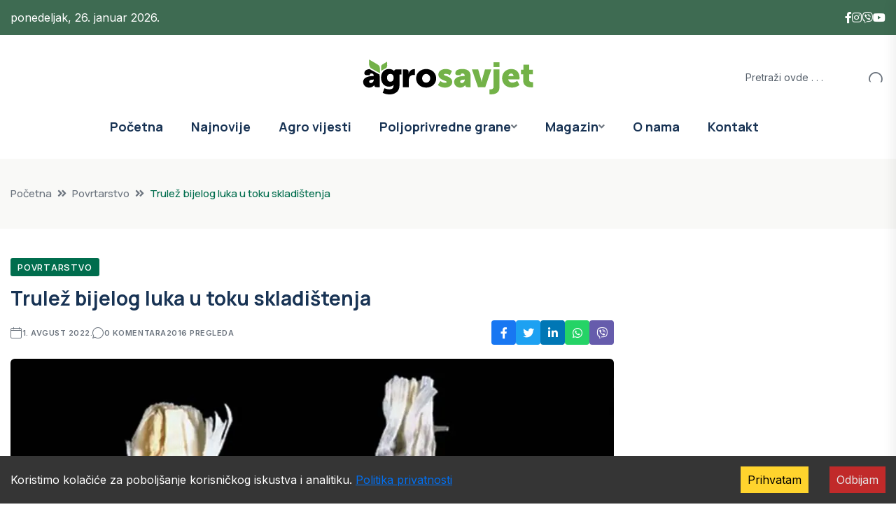

--- FILE ---
content_type: text/html; charset=utf-8
request_url: https://agrosavjet.com/trulez-bijelog-luka-u-toku-skladistenja
body_size: 27421
content:
<!DOCTYPE html><html lang="en" class="__variable_e97114 __variable_538739"><head><meta charSet="utf-8"/><meta name="viewport" content="width=device-width, initial-scale=1"/><link rel="preload" as="image" imageSrcSet="/_next/image?url=https%3A%2F%2Fuploads.agrosavjet.com%2Fuploads%2F2022%2F08%2Ftrulez-belog-luka-large.webp&amp;w=1080&amp;q=75 1x, /_next/image?url=https%3A%2F%2Fuploads.agrosavjet.com%2Fuploads%2F2022%2F08%2Ftrulez-belog-luka-large.webp&amp;w=2048&amp;q=75 2x"/><link rel="stylesheet" href="/_next/static/css/cf392581d77d4e46.css" data-precedence="next"/><link rel="stylesheet" href="/_next/static/css/a28a9a33feb11f1f.css" data-precedence="next"/><link rel="stylesheet" href="/_next/static/css/4618b91b5640274f.css" data-precedence="next"/><link rel="stylesheet" href="/_next/static/css/b561f30792cfbf59.css" data-precedence="next"/><link rel="stylesheet" href="/_next/static/css/c77c1afcd97a4164.css" data-precedence="next"/><link rel="stylesheet" href="/_next/static/css/9f8021f137d0f714.css" data-precedence="next"/><link rel="stylesheet" href="/_next/static/css/f5a07216c761c518.css" data-precedence="next"/><link rel="stylesheet" href="/_next/static/css/b8bddb11651ea876.css" data-precedence="next"/><link rel="stylesheet" href="/_next/static/css/0546c38a1f0a7339.css" data-precedence="next"/><link rel="preload" as="script" fetchPriority="low" href="/_next/static/chunks/webpack-53d21a6d77d1a711.js"/><script src="/_next/static/chunks/4bd1b696-f785427dddbba9fb.js" async=""></script><script src="/_next/static/chunks/1255-404bb8de49c90395.js" async=""></script><script src="/_next/static/chunks/main-app-1bd7c21f703e4572.js" async=""></script><script src="/_next/static/chunks/2619-3c9e02e22d10480a.js" async=""></script><script src="/_next/static/chunks/1356-91eb0cc4bec31d42.js" async=""></script><script src="/_next/static/chunks/4412-1d7393ca5d89c18a.js" async=""></script><script src="/_next/static/chunks/app/layout-f8ba49a70f3f72e3.js" async=""></script><script src="/_next/static/chunks/app/error-e7257a7d7e85acba.js" async=""></script><script src="/_next/static/chunks/5263-db37eff83da2e026.js" async=""></script><script src="/_next/static/chunks/9427-1e76f77cb667c3c3.js" async=""></script><script src="/_next/static/chunks/5639-fc979062f052269f.js" async=""></script><script src="/_next/static/chunks/app/page-87c21f6a688917c5.js" async=""></script><script src="/_next/static/chunks/1297-4474495fea5fe054.js" async=""></script><script src="/_next/static/chunks/app/(posts)/%5Bslug%5D/page-1a0203fbb6e64211.js" async=""></script><link rel="preload" href="https://www.googletagmanager.com/gtag/js?id=G-LB42XRPVPH" as="script"/><link rel="preload" href="https://pagead2.googlesyndication.com/pagead/js/adsbygoogle.js?client=ca-pub-3613112356278197" as="script" crossorigin=""/><meta name="next-size-adjust" content=""/><title>Trulež bijelog luka u toku skladištenja | AgroSavjet | AgroSavjet</title><meta name="description" content="Usjev bijelog luka je domaćin mnogim patogenima koji prouzrokuju značajne gubitke tokom vađenja, perioda čuvanja u skladištu"/><meta name="author" content="AgroSavjet Redakcija"/><meta name="keywords" content="poljoprivreda, agro vijesti, subvencije, uzgoj, stočarstvo, ratarstvo"/><meta name="robots" content="index, follow, max-image-preview:large"/><link rel="canonical" href="https://agrosavjet.com/trulez-bijelog-luka-u-toku-skladistenja"/><meta property="og:title" content="Trulež bijelog luka u toku skladištenja"/><meta property="og:description" content="Usjev bijelog luka je domaćin mnogim patogenima koji prouzrokuju značajne gubitke tokom vađenja, perioda čuvanja u skladištu"/><meta property="og:url" content="https://agrosavjet.com/trulez-bijelog-luka-u-toku-skladistenja"/><meta property="og:site_name" content="AgroSavjet"/><meta property="og:image" content="https://uploads.agrosavjet.com/uploads/2022/08/trulez-belog-luka-large.webp"/><meta property="og:image:width" content="1200"/><meta property="og:image:height" content="630"/><meta property="og:image:alt" content="Trulež bijelog luka u toku skladištenja"/><meta property="og:type" content="article"/><meta property="article:published_time" content="2022-08-01T21:18:49"/><meta name="twitter:card" content="summary_large_image"/><meta name="twitter:title" content="Trulež bijelog luka u toku skladištenja"/><meta name="twitter:description" content="Usjev bijelog luka je domaćin mnogim patogenima koji prouzrokuju značajne gubitke tokom vađenja, perioda čuvanja u skladištu"/><meta name="twitter:image" content="https://uploads.agrosavjet.com/uploads/2022/08/trulez-belog-luka-large.webp"/><link rel="icon" href="/favicon.ico"/><link rel="apple-touch-icon" href="/apple-icon.png"/><script src="/_next/static/chunks/polyfills-42372ed130431b0a.js" noModule=""></script></head><body class="__className_e97114"><div hidden=""><!--$--><!--/$--></div><!--$--><!--/$--><header class="header-style-four" role="banner"><div id="header-fixed-height" class=""></div><div class="header-top-wrap-three"><div class="container"><div class="row align-items-center"><div class="col-lg-6 col-md-8"><div class="header-top-left-two" style="color:white">ponedeljak, 26. januar 2026.</div></div><div class="col-lg-6 col-md-4"><div class="header-top-right-two"><div class="social-links"><ul class="clearfix list-wrap d-flex align-items-center" style="gap:20px"><li><a href="https://www.facebook.com/AgroSavjet"><i class="fab fa-facebook-f" style="color:#fff"></i></a></li><li><a href="https://www.instagram.com/AgroSavjet"><i class="fab fa-instagram" style="color:#fff"></i></a></li><li><a href="https://invite.viber.com/?g2=AQAtAMabBIMyVkzwQQx7HYPxQzzSwWW4UwfuGwCyvqpxnw3XPTmRa2mYtMdCwhw7"><i class="fab fa-viber" style="color:#fff"></i></a></li><li><a href="https://www.youtube.com/@agrosavjet681"><i class="fab fa-youtube" style="color:#fff"></i></a></li></ul></div></div></div></div></div></div><div class="header-logo-area-two"><div class="container"><div class="row align-items-center"><div class="col-lg-4 d-flex justify-content-start"></div><div class="col-lg-4 text-center"><div class="logo"><a href="/"><img alt="Logo" loading="lazy" width="1051" height="216" decoding="async" data-nimg="1" style="color:transparent" src="/_next/static/media/agro_savjet_crni.8ce24513.svg"/></a></div><div class="logo d-none"><a href="/"><img alt="Logo" loading="lazy" width="1051" height="216" decoding="async" data-nimg="1" style="color:transparent" src="/_next/static/media/agro_savjet_bjeli.ac0d7190.svg"/></a></div></div><div class="col-lg-4 d-flex justify-content-end"><div class="header-search-wrap header-search-wrap-three"><form class="d-flex"><input type="text" placeholder="Pretraži ovde . . ." value=""/><button type="submit" class="btn"><i class="flaticon-search"></i></button></form></div></div></div></div></div><div id="sticky-header" class="menu-area menu-style-four "><div class="container"><div class="row"><div class="col-12"><div class="menu-wrap"><nav class="menu-nav" style="display:flex;align-items:center;justify-content:space-between" aria-label="Main navigation"><div style="display:flex;align-items:center"><div class="logo"><a aria-label="Go to homepage" href="/"><img alt="Logo" fetchPriority="high" width="1051" height="216" decoding="async" data-nimg="1" style="color:transparent;width:auto;height:60px" src="/_next/static/media/agro_savjet_crni.8ce24513.svg"/></a></div><div class="logo d-none"><a aria-label="Go to homepage" href="/"><img alt="Logo" loading="lazy" width="1051" height="216" decoding="async" data-nimg="1" style="color:transparent;width:auto;height:60px" src="/_next/static/media/agro_savjet_bjeli.ac0d7190.svg"/></a></div></div><div class="navbar-wrap main-menu d-none d-lg-flex"><ul class="navigation"><li class=""><a href="/">Početna</a></li><li class=" "><a href="/category/najnovije">Najnovije</a></li><li class=" "><a href="/category/agro-vijesti">Agro vijesti</a></li><li class="menu-item-has-children "><a href="/category/poljoprivredne-grane">Poljoprivredne grane</a><div class="dropdown-btn"><span class="fas fa-angle-down"></span></div><ul class="sub-menu "><li class=" "><a href="/category/poljoprivredne-grane/povrtarstvo"><span>Povrtarstvo</span></a></li><li class=" "><a href="/category/poljoprivredne-grane/vocarstvo"><span>Voćarstvo</span></a></li><li class=" "><a href="/category/poljoprivredne-grane/ratarstvo"><span>Ratarstvo</span></a></li><li class=" "><a href="/category/poljoprivredne-grane/organska-proizvodnja"><span>Organska proizvodnja</span></a></li><li class=" "><a href="/category/poljoprivredne-grane/zastita-i-ishrana-biljaka"><span>Zaštita i ishrana biljaka</span></a></li><li class=" "><a href="/category/poljoprivredne-grane/zivinarstvo"><span>Živinarstvo</span></a></li><li class=" "><a href="/category/poljoprivredne-grane/stocarstvo"><span>Stočarstvo</span></a></li><li class=" "><a href="/category/poljoprivredne-grane/pcelarstvo"><span>Pčelarstvo</span></a></li><li class=" "><a href="/category/poljoprivredne-grane/mehanizacija"><span>Mehanizacija</span></a></li><li class=" "><a href="/category/poljoprivredne-grane/vinogradarstvo"><span>Vinogradarstvo</span></a></li><li class=" "><a href="/category/poljoprivredne-grane/ukrasno-i-ljekovito-bilje"><span>Ukrasno i ljekovito bilje</span></a></li><li class=" "><a href="/category/poljoprivredne-grane/zemljiste"><span>Zemljište</span></a></li><li class=" "><a href="/category/poljoprivredne-grane/agro-savjet"><span>Agro Savjet</span></a></li><li class=" "><a href="/category/poljoprivredne-grane/video"><span>Video</span></a></li></ul></li><li class="menu-item-has-children "><a href="/category/magazin">Magazin</a><div class="dropdown-btn"><span class="fas fa-angle-down"></span></div><ul class="sub-menu "><li class=" "><a href="/category/magazin/price-sa-sela"><span>Priče sa sela</span></a></li><li class=" "><a href="/category/magazin/zdravlje-i-ishrana"><span>Zdravlje i ishrana</span></a></li><li class=" "><a href="/category/magazin/kucniljubimci"><span>Kućni ljubimci</span></a></li><li class=" "><a href="/category/magazin/zanimljivost"><span>Zanimljivosti</span></a></li></ul></li><li class=" "><a href="/o-nama">O nama</a></li><li class=" "><a href="/kontakt">Kontakt</a></li></ul></div><button class="mobile-nav-toggler d-lg-none mobile-hamburger" aria-label="Open mobile menu" aria-expanded="false" aria-controls="mobile-menu"><span class="hamburger"><span class="bar"></span><span class="bar"></span><span class="bar"></span></span></button><div class="d-none d-lg-block" style="width:40px"></div></nav></div></div></div></div></div></header><div class=""><div class="mobile-menu"><nav class="menu-box"><div class="close-btn"><i class="fas fa-times"></i></div><div class="nav-logo"><a href="/"><img alt="Logo" loading="lazy" width="1051" height="216" decoding="async" data-nimg="1" style="color:transparent" src="/_next/static/media/agro_savjet_crni.8ce24513.svg"/></a></div><div class="nav-logo d-none"><a href="/"><img alt="Logo" loading="lazy" width="1051" height="216" decoding="async" data-nimg="1" style="color:transparent" src="/_next/static/media/agro_savjet_bjeli.ac0d7190.svg"/></a></div><div class="mobile-search"><form><input type="text" placeholder="Search here..."/><button><i class="flaticon-search"></i></button></form></div><div class="menu-outer"><ul class="navigation"><li class=""><a href="/">Početna</a></li><li class=" "><a href="/category/najnovije">Najnovije</a></li><li class=" "><a href="/category/agro-vijesti">Agro vijesti</a></li><li class="menu-item-has-children "><a href="/category/poljoprivredne-grane">Poljoprivredne grane</a><div class="dropdown-btn"><span class="fas fa-angle-down"></span></div><ul class="sub-menu "><li class=" "><a href="/category/poljoprivredne-grane/povrtarstvo"><span>Povrtarstvo</span></a></li><li class=" "><a href="/category/poljoprivredne-grane/vocarstvo"><span>Voćarstvo</span></a></li><li class=" "><a href="/category/poljoprivredne-grane/ratarstvo"><span>Ratarstvo</span></a></li><li class=" "><a href="/category/poljoprivredne-grane/organska-proizvodnja"><span>Organska proizvodnja</span></a></li><li class=" "><a href="/category/poljoprivredne-grane/zastita-i-ishrana-biljaka"><span>Zaštita i ishrana biljaka</span></a></li><li class=" "><a href="/category/poljoprivredne-grane/zivinarstvo"><span>Živinarstvo</span></a></li><li class=" "><a href="/category/poljoprivredne-grane/stocarstvo"><span>Stočarstvo</span></a></li><li class=" "><a href="/category/poljoprivredne-grane/pcelarstvo"><span>Pčelarstvo</span></a></li><li class=" "><a href="/category/poljoprivredne-grane/mehanizacija"><span>Mehanizacija</span></a></li><li class=" "><a href="/category/poljoprivredne-grane/vinogradarstvo"><span>Vinogradarstvo</span></a></li><li class=" "><a href="/category/poljoprivredne-grane/ukrasno-i-ljekovito-bilje"><span>Ukrasno i ljekovito bilje</span></a></li><li class=" "><a href="/category/poljoprivredne-grane/zemljiste"><span>Zemljište</span></a></li><li class=" "><a href="/category/poljoprivredne-grane/agro-savjet"><span>Agro Savjet</span></a></li><li class=" "><a href="/category/poljoprivredne-grane/video"><span>Video</span></a></li></ul></li><li class="menu-item-has-children "><a href="/category/magazin">Magazin</a><div class="dropdown-btn"><span class="fas fa-angle-down"></span></div><ul class="sub-menu "><li class=" "><a href="/category/magazin/price-sa-sela"><span>Priče sa sela</span></a></li><li class=" "><a href="/category/magazin/zdravlje-i-ishrana"><span>Zdravlje i ishrana</span></a></li><li class=" "><a href="/category/magazin/kucniljubimci"><span>Kućni ljubimci</span></a></li><li class=" "><a href="/category/magazin/zanimljivost"><span>Zanimljivosti</span></a></li></ul></li><li class=" "><a href="/o-nama">O nama</a></li><li class=" "><a href="/kontakt">Kontakt</a></li></ul></div><div class="social-links"><ul class="clearfix list-wrap"><li><a href="https://www.facebook.com/AgroSavjet"><i class="fab fa-facebook-f"></i></a></li><li><a href="https://www.instagram.com/AgroSavjet"><i class="fab fa-instagram"></i></a></li><li><a href="https://invite.viber.com/?g2=AQAtAMabBIMyVkzwQQx7HYPxQzzSwWW4UwfuGwCyvqpxnw3XPTmRa2mYtMdCwhw7" target="_blank" rel="noopener noreferrer"><i class="fab fa-viber"></i></a></li><li><a href="https://www.youtube.com/@agrosavjet681"><i class="fab fa-youtube"></i></a></li></ul></div></nav></div><div class="menu-backdrop"></div></div><main><script type="application/ld+json" id="json-ld-article">{"@context":"https://schema.org","@type":"NewsArticle","headline":"Trulež bijelog luka u toku skladištenja","image":["https://uploads.agrosavjet.com/uploads/2022/08/trulez-belog-luka-large.webp"],"datePublished":"2022-08-01T19:18:49.000Z","dateModified":"2025-12-16T22:17:01.000Z","author":[{"@type":"Person","name":"AgroSavjet"}],"publisher":{"@type":"Organization","name":"AgroSavjet","logo":{"@type":"ImageObject","url":"https://agrosavjet.com/logo.png"}}}</script><script type="application/ld+json" id="json-ld-breadcrumbs">{"@context":"https://schema.org","@type":"BreadcrumbList","itemListElement":[{"@type":"ListItem","position":1,"name":"Početna","item":"https://agrosavjet.com/"},{"@type":"ListItem","position":2,"name":"Povrtarstvo","item":"https://agrosavjet.com/category/povrtarstvo"},{"@type":"ListItem","position":3,"name":"Trulež bijelog luka u toku skladištenja","item":"https://agrosavjet.com/trulez-bijelog-luka-u-toku-skladistenja"}]}</script><main class="fix"><div class="breadcrumb-area "><div class="container"><div class="row"><div class="col-lg-12"><div class="breadcrumb-content"><nav aria-label="breadcrumb"><ol class="breadcrumb"><li class="breadcrumb-item "><a href="/">Početna</a></li><li class="breadcrumb-item "><a href="/category/povrtarstvo">Povrtarstvo</a></li><li class="breadcrumb-item active" aria-current="page">Trulež bijelog luka u toku skladištenja</li></ol></nav></div></div></div></div><script type="application/ld+json">{"@context":"https://schema.org","@type":"BreadcrumbList","itemListElement":[{"@type":"ListItem","position":1,"name":"Početna","item":"/"},{"@type":"ListItem","position":2,"name":"Povrtarstvo","item":"/category/povrtarstvo"},{"@type":"ListItem","position":3,"name":"Trulež bijelog luka u toku skladištenja","item":"/trulez-bijelog-luka-u-toku-skladistenja"}]}</script></div><section class="blog-details-area pt-40 pb-40"><div class="container"><div class="author-inner-wrap"><div class="row justify-content-center"><div class="col-70 "><div class="blog-details-wrap"><div class="blog-details-content"><div class="blog-details-content-top"><a class="post-tag" href="/category/povrtarstvo">Povrtarstvo</a><h1 class="title">Trulež bijelog luka u toku skladištenja</h1><div class="bd-content-inner"><div class="blog-post-meta"><ul class="list-wrap" role="list"><li><i class="flaticon-calendar" aria-hidden="true"></i><time dateTime="2022-08-01T00:00:00.000Z">1. avgust 2022.</time></li><li><i class="flaticon-chat" aria-hidden="true"></i>0<!-- --> komentara</li><li><i class="flaticon-view"></i>2016<!-- --> pregleda</li></ul></div><div class="blog-details-social"></div></div></div><div class="blog-details-thumb"><img alt="trulež bijelog luka" width="1000" height="667" decoding="async" data-nimg="1" class="w-full h-auto object-cover" style="color:transparent" srcSet="/_next/image?url=https%3A%2F%2Fuploads.agrosavjet.com%2Fuploads%2F2022%2F08%2Ftrulez-belog-luka-large.webp&amp;w=1080&amp;q=75 1x, /_next/image?url=https%3A%2F%2Fuploads.agrosavjet.com%2Fuploads%2F2022%2F08%2Ftrulez-belog-luka-large.webp&amp;w=2048&amp;q=75 2x" src="/_next/image?url=https%3A%2F%2Fuploads.agrosavjet.com%2Fuploads%2F2022%2F08%2Ftrulez-belog-luka-large.webp&amp;w=2048&amp;q=75"/></div><div class="blog-content-with-ads text-lg text-gray-700 leading-relaxed"><div class="prose max-w-none mb-4"><p><strong>Usjev bijelog luka je domaćin mnogim patogenima koji prouzrokuju značajne gubitke tokom vađenja, perioda čuvanja u skladištu, prerade i prodaje, što smanjuje kvalitet lukovica.</strong></p></div><div style="min-height:250px;margin-bottom:1rem"><ins class="adsbygoogle" style="display:block;text-align:center;width:100%" data-ad-client="ca-pub-3613112356278197" data-ad-slot="7932625792" data-ad-format="fluid" data-ad-layout="in-article"></ins></div><div class="prose max-w-none mb-4"><p>U toku skladištenja patogen Aspergillus niger prouzrokuje trulež glavica koja je ujedno i najrazornija bolest belog luka. Bolest se uglavnom javlja u toplijim područjima. Grupe crnih spora se formiraju na i između spoljašnjih listova luka.</p></div><div class="prose max-w-none mb-4"><p>A. niger preživljava u zemljištu i na biljnim ostacima, a infekcija se odvija na korijenovom vratu luka tokom sazrijevanja i starenja biljaka. Patogen se prenosi sjemenom i sadnim materijalom, a tretman prije sadnje može pomoći u smanjenju infekcije. Navodnjavanje bi trebalo zaustaviti na najmanje 3 nedjelje prije vađenja. Takođe bi trebalo izbjegavati oštećenja prilikom vađenja, transporta i skladištenja. Skladišni uslovi bi trebalo da pogoduju brzom zrenju pri niskoj relativnoj vlažnosti (manje od 80%).<br/><blockquote class="td_quote_box td_box_center"><strong>Pročitajte:<a title="Kako da odredite kada je bijeli luk sazreo za branje?" href="https://agrosavjet.com/kako-da-odredite-kada-je-bijeli-luk-sazreo-za-branje/" rel="bookmark">Kako da odredite kada je bijeli luk sazreo za branje?</a></strong></blockquote><br/>Lukovice zaražene ovim patogenom gube na kvalitetu i tržišnoj vrijednosti. Gubitak mase je jedan od pokazatelja, mada u fiziološkom sastavu dolazi do promjena kao što su smanjen sadržaj piruvinske kiseline, a dokazan je i uticaj patogena Aspergillus niger na sadržaj fenola u lukovicama.</p></div><div style="min-height:250px;margin-bottom:1rem"><ins class="adsbygoogle" style="display:block;text-align:center;width:100%" data-ad-client="ca-pub-3613112356278197" data-ad-slot="1453907736" data-ad-format="fluid" data-ad-layout="in-article"></ins></div><div class="prose max-w-none mb-4"><p>Rezultati ukupnog sadržaja fenola u lukovicama bijelog luka, koji su inokulisani sa A. niger, upoređeni sa rezultatima kontrole, pokazali su da je došlo do značajnog porasta ukupnog sadržaja fenola u lukovicama bijelog luka posle 60 dana od inokulacije. Značajna je uloga flavonoida i fenolnih kiselina u odbrambenom mehanizmu biljke.</p></div><div class="prose max-w-none mb-4"><p>Dokazano je da se u uslovima stresa (prekomjerno UV zračenje, oštećenje tkiva, infekcija) u biljkama indukuje sinteza polifenolnih jedinjenja. Polifenolna jedinjenja se mogu akumulirati prije i poslije napada mikroorganizama. Prije infekcije su u formi toksina, dok su postinfekcijska polifenolna jedinjenja u formi, takozvanih, fitoaleksina. Formiranjem polifenol oksidaze, sprečava se dalji napredak patogena ograničavajući njegov izvor hranjivih materija.</p></div><div class="prose max-w-none mb-4"><p>Još jedna od promjena u fiziološkom sastavu je sadržaj sumpora. Rezultati ukupnog sadržaja sumpora u lukovicama bijelog luka inokulisanog sa A. niger i kontrolnim lukovicama (bez patogena) u različitim periodima inkubacije pokazuju da se sadržaj sumpora u inokulisanim lukovicama bijelog luka progresivno smanjuje u odnosu na kontrolu.<br/><blockquote class="td_quote_box td_box_center"><strong>Pročitajte:<a href="https://agrosavjet.com/crni-i-bijeli-luk-ove-biljke-niposto-nemojte-saditi-pored-njih-u-basti/">Crni i bijeli luk: Ove biljke nipošto nemojte saditi pored njih u bašti</a></strong></blockquote><br/>Pošto nema fungicida koji se trenutno mogu koristi protiv ove bolesti u periodu skladištenja, proučavaju se neke alternativne mogućnosti za kontrolu oboljenja.</p></div><div style="min-height:250px;margin-bottom:1rem"><ins class="adsbygoogle" style="display:block;text-align:center;width:100%" data-ad-client="ca-pub-3613112356278197" data-ad-slot="7451366528" data-ad-format="fluid" data-ad-layout="in-article"></ins></div><div class="prose max-w-none mb-4"><p>U istraživanju sprovedenom u Indiji, antagonistički efekti različitih bioloških agenasa protiv patogena crne plijesni su testirani metodom koju su opisali Denis i Vebster 1971. godine.<br/><h3>Pri tome su vršena ispitivanja uticaja sljedećih agenasa:</h3><br/><ol><br/> 	<li> Trichoderma viride,</li><br/> 	<li>Trichoderma asperellum,</li><br/> 	<li> Trichoderma harzianum,</li><br/> 	<li>Trichoderma fasciculatum,</li><br/> 	<li>Trichoderma virens,</li><br/> 	<li>Pseudomonas fluorescens,</li><br/> 	<li>Trichoderma atroviride i</li><br/> 	<li>Bacillus subtilis.</li><br/></ol><br/>Najniži micelijalni rast (28,33 mm) i najviši procenat inhibicije rasta zabilježen je u slučaju T. asperellum (68,52%). Rajendran i saradnici su 2010. proučavali inhibitorni efekat filtrata kulture T. viride na inhibiciju rasta micelija. A. niger, A. fumigatus i A. flavus i objavili su podatak o 64,49 i 48% stopiranja porasta micelije.</p></div><div class="prose max-w-none mb-4"><p>Osim antagonista, za kontrolu patogena Aspergilus niger proučavaju se sintetička ulja i homeopatski lijekovi. Dok neki od rezultata i komercijalno ne budu zaživeli, osnovni zadatak proizvođača i skladištara je da se regulišu uslovi skladištenja bijelog luka u smislu temperature i relativne vlažnosti vazduha kako bi se pojava bolesti svela na što manju mjeru.</p></div></div><div class="flex w-full justify-between items-center mt-8 pt-4 border-t border-gray-100 text-sm text-gray-500 italic flex-nowrap"><div class="whitespace-nowrap overflow-hidden text-ellipsis max-w-[48%] text-right">Foto izvor:<!-- --> <a href="Foto: University of Maine, Free Images" target="_blank" rel="noopener noreferrer" class="underline hover:text-blue-600 transition-colors">Foto: University of Maine, Free Images</a></div></div><div class="blog-details-bottom mt-8 pd-16"><div class="row align-items-center"><div class="col-lg-6"><div class="post-tags"><h5 class="title">Tagovi: </h5><ul class="list-wrap"><li><a href="/tag/bijeli-luk">BIJELI LUK</a></li><li><a href="/tag/trulez-bijelog-luka">trulež bijelog luka</a></li></ul></div></div><div class="col-lg-6"><div class="post-share"><h5 class="title">Podjeli:</h5></div></div></div></div></div><div class="pev-next-post-wrap"><div class="row"><div class="col-md-6" style="visibility:visible"><div class="post-item"><div class="thumb"><a aria-label="Idite na prethodnu objavu: 3 razloga zašto je SRŽ PARADAJZA BIJELA, TVRDA I NEUKUSNA!" href="/3-razloga-zasto-je-srz-paradajza-bijela-tvrda-i-neukusna"><img alt="3 razloga zašto je SRŽ PARADAJZA BIJELA, TVRDA I NEUKUSNA!" loading="lazy" width="100" height="100" decoding="async" data-nimg="1" style="color:transparent" srcSet="/_next/image?url=https%3A%2F%2Fuploads.agrosavjet.com%2Fuploads%2F2022%2F08%2FPARADAJZ-BIJELA-SRZ-small.webp&amp;w=128&amp;q=75 1x, /_next/image?url=https%3A%2F%2Fuploads.agrosavjet.com%2Fuploads%2F2022%2F08%2FPARADAJZ-BIJELA-SRZ-small.webp&amp;w=256&amp;q=75 2x" src="/_next/image?url=https%3A%2F%2Fuploads.agrosavjet.com%2Fuploads%2F2022%2F08%2FPARADAJZ-BIJELA-SRZ-small.webp&amp;w=256&amp;q=75"/></a></div><div class="content"><span aria-hidden="true">Prethodna objava</span><h5 class="post-title"><a aria-label="Prethodna objava: 3 razloga zašto je SRŽ PARADAJZA BIJELA, TVRDA I NEUKUSNA!" href="/3-razloga-zasto-je-srz-paradajza-bijela-tvrda-i-neukusna">3 razloga zašto je SRŽ PARADAJZA BIJELA, TVRDA I NEUKUSNA!</a></h5></div></div></div><div class="col-md-6" style="visibility:visible"><div class="post-item next-post"><div class="thumb"><a aria-label="Idite na sledeću objavu: Cvijeće i povrće koje se sada sadi da bi stiglo na jesen" href="/cvijece-i-povrce-koje-se-sada-sadi-da-bi-stiglo-na-jesen"><img alt="Cvijeće i povrće koje se sada sadi da bi stiglo na jesen" loading="lazy" width="100" height="100" decoding="async" data-nimg="1" style="color:transparent" srcSet="/_next/image?url=https%3A%2F%2Fuploads.agrosavjet.com%2Fuploads%2F2022%2F07%2Fkrastavac66-small.webp&amp;w=128&amp;q=75 1x, /_next/image?url=https%3A%2F%2Fuploads.agrosavjet.com%2Fuploads%2F2022%2F07%2Fkrastavac66-small.webp&amp;w=256&amp;q=75 2x" src="/_next/image?url=https%3A%2F%2Fuploads.agrosavjet.com%2Fuploads%2F2022%2F07%2Fkrastavac66-small.webp&amp;w=256&amp;q=75"/></a></div><div class="content"><span aria-hidden="true">Sledeća objava</span><h5 class="post-title"><a aria-label="Sledeća objava: Cvijeće i povrće koje se sada sadi da bi stiglo na jesen" href="/cvijece-i-povrce-koje-se-sada-sadi-da-bi-stiglo-na-jesen">Cvijeće i povrće koje se sada sadi da bi stiglo na jesen</a></h5></div></div></div></div></div><div class="comments-wrap"><h3 class="comments-wrap-title">Nema komentara</h3></div><div class="comment-respond"><h3 class="comment-reply-title">Ostavi komentar</h3><form class="comment-form"><p class="comment-notes">Obavezna polja su označena *</p><div class="form-grp"><textarea name="content" placeholder="Komentar" required=""></textarea></div><div class="row"><div class="col-md-4"><div class="form-grp"><input type="text" placeholder="Ime *" required="" name="author" value=""/></div></div></div><button type="submit" class="btn btn-two" aria-busy="false" aria-label="Pošalji komentar">Pošalji komentar</button><div style="font-size:12px;opacity:0.6;margin-top:10px">Ovaj sajt je zaštićen reCAPTCHA tehnologijom i primenjuju se Google<!-- --> <a href="https://policies.google.com/privacy" target="_blank">Politika privatnosti</a> <!-- -->i<!-- --> <a href="https://policies.google.com/terms" target="_blank">Uslovi korišćenja</a>.</div></form></div><section class="related-posts-area" aria-labelledby="related-posts-title"><div class="w-full"><div class="w-full mb-6" id="related-posts-title"><div class="section-title-wrap mb-30"><div class="section-title"><h2 class="title">Povezani članci</h2></div><div class="section-title-line"></div></div></div><div class="related-posts-wrapper relative w-full"><div class="slick-slider w-full slick-initialized" dir="ltr"><div class="slick-list"><div class="slick-track" style="width:1433.3333333333335%;left:-100.00000000000001%"><div data-index="-3" tabindex="-1" class="slick-slide slick-cloned" aria-hidden="true" style="width:2.3255813953488373%"><div><div class="px-2 w-full" tabindex="-1" style="width:100%;display:inline-block"><div class="related-post-item"><a href="/ako-svaki-dan-odvojite-10-minuta-za-vas-paradajz-on-ce-radjati-bogato-do-kasne-jeseni-ovo-sprjecava-bolesti-i-podstice-rast-plodova"><img alt="paradajz" loading="lazy" width="400" height="267" decoding="async" data-nimg="1" class="fixed-img" style="color:transparent" srcSet="/_next/image?url=https%3A%2F%2Fuploads.agrosavjet.com%2Fuploads%2F2024%2F07%2Fparadajz-u-potoku-small.webp&amp;w=640&amp;q=75 1x, /_next/image?url=https%3A%2F%2Fuploads.agrosavjet.com%2Fuploads%2F2024%2F07%2Fparadajz-u-potoku-small.webp&amp;w=828&amp;q=75 2x" src="/_next/image?url=https%3A%2F%2Fuploads.agrosavjet.com%2Fuploads%2F2024%2F07%2Fparadajz-u-potoku-small.webp&amp;w=828&amp;q=75"/></a><div class="p-2"><h5><a href="/ako-svaki-dan-odvojite-10-minuta-za-vas-paradajz-on-ce-radjati-bogato-do-kasne-jeseni-ovo-sprjecava-bolesti-i-podstice-rast-plodova">Ako svaki dan odvojite 10 minuta za vaš paradajz, on će rađati bogato do kasne jeseni: Ovo sprječava bolesti i podstiče rast plodova</a></h5></div></div></div></div></div><div data-index="-2" tabindex="-1" class="slick-slide slick-cloned" aria-hidden="true" style="width:2.3255813953488373%"><div><div class="px-2 w-full" tabindex="-1" style="width:100%;display:inline-block"><div class="related-post-item"><a href="/kako-sacuvati-paradajz-od-plamenjace-na-prirodan-nacin-ovako-to-rade-iskusni-bastovani"><img alt="plamenjača paradajza" loading="lazy" width="400" height="267" decoding="async" data-nimg="1" class="fixed-img" style="color:transparent" srcSet="/_next/image?url=https%3A%2F%2Fuploads.agrosavjet.com%2Fuploads%2F2021%2F07%2Fplamenjaca-paradajza-1-small.webp&amp;w=640&amp;q=75 1x, /_next/image?url=https%3A%2F%2Fuploads.agrosavjet.com%2Fuploads%2F2021%2F07%2Fplamenjaca-paradajza-1-small.webp&amp;w=828&amp;q=75 2x" src="/_next/image?url=https%3A%2F%2Fuploads.agrosavjet.com%2Fuploads%2F2021%2F07%2Fplamenjaca-paradajza-1-small.webp&amp;w=828&amp;q=75"/></a><div class="p-2"><h5><a href="/kako-sacuvati-paradajz-od-plamenjace-na-prirodan-nacin-ovako-to-rade-iskusni-bastovani">Kako sačuvati paradajz od plamenjače na prirodan način? Ovako to rade iskusni baštovani</a></h5></div></div></div></div></div><div data-index="-1" tabindex="-1" class="slick-slide slick-cloned" aria-hidden="true" style="width:2.3255813953488373%"><div><div class="px-2 w-full" tabindex="-1" style="width:100%;display:inline-block"><div class="related-post-item"><a href="/spremite-se-za-vrele-ljetne-dane-kako-da-ustedite-na-vodi-za-zalivanje"><img alt="zalivanje luka" loading="lazy" width="400" height="267" decoding="async" data-nimg="1" class="fixed-img" style="color:transparent" srcSet="/_next/image?url=https%3A%2F%2Fuploads.agrosavjet.com%2Fuploads%2F2020%2F03%2Fluk-zalivanje-small.webp&amp;w=640&amp;q=75 1x, /_next/image?url=https%3A%2F%2Fuploads.agrosavjet.com%2Fuploads%2F2020%2F03%2Fluk-zalivanje-small.webp&amp;w=828&amp;q=75 2x" src="/_next/image?url=https%3A%2F%2Fuploads.agrosavjet.com%2Fuploads%2F2020%2F03%2Fluk-zalivanje-small.webp&amp;w=828&amp;q=75"/></a><div class="p-2"><h5><a href="/spremite-se-za-vrele-ljetne-dane-kako-da-ustedite-na-vodi-za-zalivanje">Spremite se za vrele ljetne dane - Kako da uštedite na vodi za zalivanje</a></h5></div></div></div></div></div><div data-index="0" class="slick-slide slick-active slick-current" tabindex="-1" aria-hidden="false" style="outline:none;width:2.3255813953488373%"><div><div class="px-2 w-full" tabindex="-1" style="width:100%;display:inline-block"><div class="related-post-item"><a href="/kada-sijati-paradajz-prema-mjeseevom-kalendaru-2026-godine"><img alt="Kada sijati paradajz prema mjesečevom kalendaru 2026. godine" loading="lazy" width="400" height="267" decoding="async" data-nimg="1" class="fixed-img" style="color:transparent" srcSet="/_next/image?url=https%3A%2F%2Fuploads.agrosavjet.com%2Fuploads%2F2025%2F12%2Fparadajz_mjesec-small-65db69cb.webp&amp;w=640&amp;q=75 1x, /_next/image?url=https%3A%2F%2Fuploads.agrosavjet.com%2Fuploads%2F2025%2F12%2Fparadajz_mjesec-small-65db69cb.webp&amp;w=828&amp;q=75 2x" src="/_next/image?url=https%3A%2F%2Fuploads.agrosavjet.com%2Fuploads%2F2025%2F12%2Fparadajz_mjesec-small-65db69cb.webp&amp;w=828&amp;q=75"/></a><div class="p-2"><h5><a href="/kada-sijati-paradajz-prema-mjeseevom-kalendaru-2026-godine">Kada sijati paradajz prema mjesečevom kalendaru 2026. godine</a></h5></div></div></div></div></div><div data-index="1" class="slick-slide slick-active" tabindex="-1" aria-hidden="false" style="outline:none;width:2.3255813953488373%"><div><div class="px-2 w-full" tabindex="-1" style="width:100%;display:inline-block"><div class="related-post-item"><a href="/paradajz-rasaditi-posle-graska-kupusa-i-luka-najbolje-pretkulture-za-visok-prinos"><img alt="Paradajz rasaditi posle graška, kupusa i luka – najbolje pretkulture za visok prinos" loading="lazy" width="400" height="300" decoding="async" data-nimg="1" class="fixed-img" style="color:transparent" srcSet="/_next/image?url=https%3A%2F%2Fuploads.agrosavjet.com%2Fuploads%2F2026%2F01%2F20210825_105127-small-dc3e3444.webp&amp;w=640&amp;q=75 1x, /_next/image?url=https%3A%2F%2Fuploads.agrosavjet.com%2Fuploads%2F2026%2F01%2F20210825_105127-small-dc3e3444.webp&amp;w=828&amp;q=75 2x" src="/_next/image?url=https%3A%2F%2Fuploads.agrosavjet.com%2Fuploads%2F2026%2F01%2F20210825_105127-small-dc3e3444.webp&amp;w=828&amp;q=75"/></a><div class="p-2"><h5><a href="/paradajz-rasaditi-posle-graska-kupusa-i-luka-najbolje-pretkulture-za-visok-prinos">Paradajz rasaditi posle graška, kupusa i luka – najbolje pretkulture za visok prinos</a></h5></div></div></div></div></div><div data-index="2" class="slick-slide slick-active" tabindex="-1" aria-hidden="false" style="outline:none;width:2.3255813953488373%"><div><div class="px-2 w-full" tabindex="-1" style="width:100%;display:inline-block"><div class="related-post-item"><a href="/tri-biljke-posadite-u-novembru-puna-basta-cekace-vas-na-proljece"><img alt="ljubičasti luk" loading="lazy" width="400" height="267" decoding="async" data-nimg="1" class="fixed-img" style="color:transparent" srcSet="/_next/image?url=https%3A%2F%2Fuploads.agrosavjet.com%2Fuploads%2F2024%2F06%2Fljubicasti-luk-small.webp&amp;w=640&amp;q=75 1x, /_next/image?url=https%3A%2F%2Fuploads.agrosavjet.com%2Fuploads%2F2024%2F06%2Fljubicasti-luk-small.webp&amp;w=828&amp;q=75 2x" src="/_next/image?url=https%3A%2F%2Fuploads.agrosavjet.com%2Fuploads%2F2024%2F06%2Fljubicasti-luk-small.webp&amp;w=828&amp;q=75"/></a><div class="p-2"><h5><a href="/tri-biljke-posadite-u-novembru-puna-basta-cekace-vas-na-proljece">Tri biljke posadite u novembru: Puna bašta čekaće vas na proljeće</a></h5></div></div></div></div></div><div data-index="3" class="slick-slide" tabindex="-1" aria-hidden="true" style="outline:none;width:2.3255813953488373%"><div><div class="px-2 w-full" tabindex="-1" style="width:100%;display:inline-block"><div class="related-post-item"><a href="/radovi-u-povrtnjaku-u-novembru"><img alt="sjetva povrća" loading="lazy" width="400" height="267" decoding="async" data-nimg="1" class="fixed-img" style="color:transparent" srcSet="/_next/image?url=https%3A%2F%2Fuploads.agrosavjet.com%2Fuploads%2F2024%2F02%2Fsjetva-povrca-basta-small.webp&amp;w=640&amp;q=75 1x, /_next/image?url=https%3A%2F%2Fuploads.agrosavjet.com%2Fuploads%2F2024%2F02%2Fsjetva-povrca-basta-small.webp&amp;w=828&amp;q=75 2x" src="/_next/image?url=https%3A%2F%2Fuploads.agrosavjet.com%2Fuploads%2F2024%2F02%2Fsjetva-povrca-basta-small.webp&amp;w=828&amp;q=75"/></a><div class="p-2"><h5><a href="/radovi-u-povrtnjaku-u-novembru">Radovi u povrtnjaku u novembru</a></h5></div></div></div></div></div><div data-index="4" class="slick-slide" tabindex="-1" aria-hidden="true" style="outline:none;width:2.3255813953488373%"><div><div class="px-2 w-full" tabindex="-1" style="width:100%;display:inline-block"><div class="related-post-item"><a href="/5-razloga-zasto-treba-posijati-luk-u-jesen-evo-kako-da-to-uradite-sto-bolje"><img alt="sadnja luka u jesen" loading="lazy" width="400" height="267" decoding="async" data-nimg="1" class="fixed-img" style="color:transparent" srcSet="/_next/image?url=https%3A%2F%2Fuploads.agrosavjet.com%2Fuploads%2F2023%2F09%2FSADNJA-LUKA4-small.webp&amp;w=640&amp;q=75 1x, /_next/image?url=https%3A%2F%2Fuploads.agrosavjet.com%2Fuploads%2F2023%2F09%2FSADNJA-LUKA4-small.webp&amp;w=828&amp;q=75 2x" src="/_next/image?url=https%3A%2F%2Fuploads.agrosavjet.com%2Fuploads%2F2023%2F09%2FSADNJA-LUKA4-small.webp&amp;w=828&amp;q=75"/></a><div class="p-2"><h5><a href="/5-razloga-zasto-treba-posijati-luk-u-jesen-evo-kako-da-to-uradite-sto-bolje">5 razloga zašto treba posijati luk u jesen : Evo kako da to uradite što bolje</a></h5></div></div></div></div></div><div data-index="5" class="slick-slide" tabindex="-1" aria-hidden="true" style="outline:none;width:2.3255813953488373%"><div><div class="px-2 w-full" tabindex="-1" style="width:100%;display:inline-block"><div class="related-post-item"><a href="/ne-smeta-im-hladnoca-ovo-je-7-vrsta-povrca-koje-ce-bez-problema-izdrzati-zimu"><img alt="Ne smeta im hladnoća - Ovo je 7 vrsta povrća koje će bez problema izdržati zimu" loading="lazy" width="400" height="225" decoding="async" data-nimg="1" class="fixed-img" style="color:transparent" srcSet="/_next/image?url=https%3A%2F%2Fuploads.agrosavjet.com%2Fuploads%2F2020%2F05%2Fkelj-small.webp&amp;w=640&amp;q=75 1x, /_next/image?url=https%3A%2F%2Fuploads.agrosavjet.com%2Fuploads%2F2020%2F05%2Fkelj-small.webp&amp;w=828&amp;q=75 2x" src="/_next/image?url=https%3A%2F%2Fuploads.agrosavjet.com%2Fuploads%2F2020%2F05%2Fkelj-small.webp&amp;w=828&amp;q=75"/></a><div class="p-2"><h5><a href="/ne-smeta-im-hladnoca-ovo-je-7-vrsta-povrca-koje-ce-bez-problema-izdrzati-zimu">Ne smeta im hladnoća - Ovo je 7 vrsta povrća koje će bez problema izdržati zimu</a></h5></div></div></div></div></div><div data-index="6" class="slick-slide" tabindex="-1" aria-hidden="true" style="outline:none;width:2.3255813953488373%"><div><div class="px-2 w-full" tabindex="-1" style="width:100%;display:inline-block"><div class="related-post-item"><a href="/povrce-u-septembru-9-vrsta-koje-mozete-posijati"><img alt="mladi luk u bašti" loading="lazy" width="400" height="267" decoding="async" data-nimg="1" class="fixed-img" style="color:transparent" srcSet="/_next/image?url=https%3A%2F%2Fuploads.agrosavjet.com%2Fuploads%2F2024%2F12%2Fmladiluk-small.webp&amp;w=640&amp;q=75 1x, /_next/image?url=https%3A%2F%2Fuploads.agrosavjet.com%2Fuploads%2F2024%2F12%2Fmladiluk-small.webp&amp;w=828&amp;q=75 2x" src="/_next/image?url=https%3A%2F%2Fuploads.agrosavjet.com%2Fuploads%2F2024%2F12%2Fmladiluk-small.webp&amp;w=828&amp;q=75"/></a><div class="p-2"><h5><a href="/povrce-u-septembru-9-vrsta-koje-mozete-posijati">Povrće u septembru: 9 vrsta koje možete posijati</a></h5></div></div></div></div></div><div data-index="7" class="slick-slide" tabindex="-1" aria-hidden="true" style="outline:none;width:2.3255813953488373%"><div><div class="px-2 w-full" tabindex="-1" style="width:100%;display:inline-block"><div class="related-post-item"><a href="/prirodno-djubrivo-za-obilan-rod-paradajza-sve-do-jeseni"><img alt="paradajza" loading="lazy" width="400" height="267" decoding="async" data-nimg="1" class="fixed-img" style="color:transparent" srcSet="/_next/image?url=https%3A%2F%2Fuploads.agrosavjet.com%2Fuploads%2F2024%2F01%2Fparadajz-plodd-small.webp&amp;w=640&amp;q=75 1x, /_next/image?url=https%3A%2F%2Fuploads.agrosavjet.com%2Fuploads%2F2024%2F01%2Fparadajz-plodd-small.webp&amp;w=828&amp;q=75 2x" src="/_next/image?url=https%3A%2F%2Fuploads.agrosavjet.com%2Fuploads%2F2024%2F01%2Fparadajz-plodd-small.webp&amp;w=828&amp;q=75"/></a><div class="p-2"><h5><a href="/prirodno-djubrivo-za-obilan-rod-paradajza-sve-do-jeseni">Prirodno đubrivo za obilan rod paradajza sve do jeseni</a></h5></div></div></div></div></div><div data-index="8" class="slick-slide" tabindex="-1" aria-hidden="true" style="outline:none;width:2.3255813953488373%"><div><div class="px-2 w-full" tabindex="-1" style="width:100%;display:inline-block"><div class="related-post-item"><a href="/basta-u-avgustu-sta-brati-i-saditi-kako-njegovati"><img alt="bašta" loading="lazy" width="400" height="267" decoding="async" data-nimg="1" class="fixed-img" style="color:transparent" srcSet="/_next/image?url=https%3A%2F%2Fuploads.agrosavjet.com%2Fuploads%2F2022%2F11%2Fbasta-vranici-small.webp&amp;w=640&amp;q=75 1x, /_next/image?url=https%3A%2F%2Fuploads.agrosavjet.com%2Fuploads%2F2022%2F11%2Fbasta-vranici-small.webp&amp;w=828&amp;q=75 2x" src="/_next/image?url=https%3A%2F%2Fuploads.agrosavjet.com%2Fuploads%2F2022%2F11%2Fbasta-vranici-small.webp&amp;w=828&amp;q=75"/></a><div class="p-2"><h5><a href="/basta-u-avgustu-sta-brati-i-saditi-kako-njegovati">Bašta u avgustu: Šta brati i saditi, kako njegovati?</a></h5></div></div></div></div></div><div data-index="9" class="slick-slide" tabindex="-1" aria-hidden="true" style="outline:none;width:2.3255813953488373%"><div><div class="px-2 w-full" tabindex="-1" style="width:100%;display:inline-block"><div class="related-post-item"><a href="/kasna-plamenjaca-u-avgustu-evo-kako-da-zastitite-paradajz-i-sprijecite-stetu"><img alt="Kasna plamenjača u avgustu? Evo kako da zaštitite paradajz i spriječite štetu!" loading="lazy" width="400" height="267" decoding="async" data-nimg="1" class="fixed-img" style="color:transparent" srcSet="/_next/image?url=https%3A%2F%2Fuploads.agrosavjet.com%2Fuploads%2F2025%2F07%2Fkasna-plamenjaca-small.webp&amp;w=640&amp;q=75 1x, /_next/image?url=https%3A%2F%2Fuploads.agrosavjet.com%2Fuploads%2F2025%2F07%2Fkasna-plamenjaca-small.webp&amp;w=828&amp;q=75 2x" src="/_next/image?url=https%3A%2F%2Fuploads.agrosavjet.com%2Fuploads%2F2025%2F07%2Fkasna-plamenjaca-small.webp&amp;w=828&amp;q=75"/></a><div class="p-2"><h5><a href="/kasna-plamenjaca-u-avgustu-evo-kako-da-zastitite-paradajz-i-sprijecite-stetu">Kasna plamenjača u avgustu? Evo kako da zaštitite paradajz i spriječite štetu!</a></h5></div></div></div></div></div><div data-index="10" class="slick-slide" tabindex="-1" aria-hidden="true" style="outline:none;width:2.3255813953488373%"><div><div class="px-2 w-full" tabindex="-1" style="width:100%;display:inline-block"><div class="related-post-item"><a href="/uz-ova-cetiri-savjeta-imacete-gomilu-tikvica-u-svojoj-basti"><img alt="navodnjavanje tikvica" loading="lazy" width="400" height="267" decoding="async" data-nimg="1" class="fixed-img" style="color:transparent" srcSet="/_next/image?url=https%3A%2F%2Fuploads.agrosavjet.com%2Fuploads%2F2024%2F06%2FTIKVICE22-small.webp&amp;w=640&amp;q=75 1x, /_next/image?url=https%3A%2F%2Fuploads.agrosavjet.com%2Fuploads%2F2024%2F06%2FTIKVICE22-small.webp&amp;w=828&amp;q=75 2x" src="/_next/image?url=https%3A%2F%2Fuploads.agrosavjet.com%2Fuploads%2F2024%2F06%2FTIKVICE22-small.webp&amp;w=828&amp;q=75"/></a><div class="p-2"><h5><a href="/uz-ova-cetiri-savjeta-imacete-gomilu-tikvica-u-svojoj-basti">Uz ova četiri savjeta, imaćete gomilu tikvica u svojoj bašti</a></h5></div></div></div></div></div><div data-index="11" class="slick-slide" tabindex="-1" aria-hidden="true" style="outline:none;width:2.3255813953488373%"><div><div class="px-2 w-full" tabindex="-1" style="width:100%;display:inline-block"><div class="related-post-item"><a href="/sta-da-radite-kada-paradajz-pocne-da-puca"><img alt="PARADAJZ PUCA" loading="lazy" width="400" height="267" decoding="async" data-nimg="1" class="fixed-img" style="color:transparent" srcSet="/_next/image?url=https%3A%2F%2Fuploads.agrosavjet.com%2Fuploads%2F2025%2F07%2FPUKOTINA-NA-PARDAJZU-small.webp&amp;w=640&amp;q=75 1x, /_next/image?url=https%3A%2F%2Fuploads.agrosavjet.com%2Fuploads%2F2025%2F07%2FPUKOTINA-NA-PARDAJZU-small.webp&amp;w=828&amp;q=75 2x" src="/_next/image?url=https%3A%2F%2Fuploads.agrosavjet.com%2Fuploads%2F2025%2F07%2FPUKOTINA-NA-PARDAJZU-small.webp&amp;w=828&amp;q=75"/></a><div class="p-2"><h5><a href="/sta-da-radite-kada-paradajz-pocne-da-puca">Šta da radite kada PARADAJZ počne da PUCA?</a></h5></div></div></div></div></div><div data-index="12" class="slick-slide" tabindex="-1" aria-hidden="true" style="outline:none;width:2.3255813953488373%"><div><div class="px-2 w-full" tabindex="-1" style="width:100%;display:inline-block"><div class="related-post-item"><a href="/kako-da-paradajz-pocrveni-najcesce-greske-koje-usporavaju-sazrijevanje"><img alt="zeleni paradajz" loading="lazy" width="400" height="267" decoding="async" data-nimg="1" class="fixed-img" style="color:transparent" srcSet="/_next/image?url=https%3A%2F%2Fuploads.agrosavjet.com%2Fuploads%2F2025%2F07%2Fzeleni-paradajz1-small.webp&amp;w=640&amp;q=75 1x, /_next/image?url=https%3A%2F%2Fuploads.agrosavjet.com%2Fuploads%2F2025%2F07%2Fzeleni-paradajz1-small.webp&amp;w=828&amp;q=75 2x" src="/_next/image?url=https%3A%2F%2Fuploads.agrosavjet.com%2Fuploads%2F2025%2F07%2Fzeleni-paradajz1-small.webp&amp;w=828&amp;q=75"/></a><div class="p-2"><h5><a href="/kako-da-paradajz-pocrveni-najcesce-greske-koje-usporavaju-sazrijevanje">Kako da paradajz pocrveni - najčešće greške koje usporavaju sazrijevanje</a></h5></div></div></div></div></div><div data-index="13" class="slick-slide" tabindex="-1" aria-hidden="true" style="outline:none;width:2.3255813953488373%"><div><div class="px-2 w-full" tabindex="-1" style="width:100%;display:inline-block"><div class="related-post-item"><a href="/malciranje-paradajza-manje-zalivanja-vise-hranljivih-materija"><img alt="malčiranje paradajza" loading="lazy" width="400" height="267" decoding="async" data-nimg="1" class="fixed-img" style="color:transparent" srcSet="/_next/image?url=https%3A%2F%2Fuploads.agrosavjet.com%2Fuploads%2F2025%2F07%2Fmalciranje-paradajza-small.webp&amp;w=640&amp;q=75 1x, /_next/image?url=https%3A%2F%2Fuploads.agrosavjet.com%2Fuploads%2F2025%2F07%2Fmalciranje-paradajza-small.webp&amp;w=828&amp;q=75 2x" src="/_next/image?url=https%3A%2F%2Fuploads.agrosavjet.com%2Fuploads%2F2025%2F07%2Fmalciranje-paradajza-small.webp&amp;w=828&amp;q=75"/></a><div class="p-2"><h5><a href="/malciranje-paradajza-manje-zalivanja-vise-hranljivih-materija">Malčiranje paradajza: Manje zalivanja, više hranljivih materija</a></h5></div></div></div></div></div><div data-index="14" class="slick-slide" tabindex="-1" aria-hidden="true" style="outline:none;width:2.3255813953488373%"><div><div class="px-2 w-full" tabindex="-1" style="width:100%;display:inline-block"><div class="related-post-item"><a href="/jedna-greska-i-krastavci-staju-s-rastom-a-novih-plodova-vise-nema"><img alt="berba krastavaca" loading="lazy" width="400" height="267" decoding="async" data-nimg="1" class="fixed-img" style="color:transparent" srcSet="/_next/image?url=https%3A%2F%2Fuploads.agrosavjet.com%2Fuploads%2F2025%2F07%2Fkrastavcici-small.webp&amp;w=640&amp;q=75 1x, /_next/image?url=https%3A%2F%2Fuploads.agrosavjet.com%2Fuploads%2F2025%2F07%2Fkrastavcici-small.webp&amp;w=828&amp;q=75 2x" src="/_next/image?url=https%3A%2F%2Fuploads.agrosavjet.com%2Fuploads%2F2025%2F07%2Fkrastavcici-small.webp&amp;w=828&amp;q=75"/></a><div class="p-2"><h5><a href="/jedna-greska-i-krastavci-staju-s-rastom-a-novih-plodova-vise-nema">Jedna greška – i krastavci staju s rastom, a novih plodova više nema!</a></h5></div></div></div></div></div><div data-index="15" class="slick-slide" tabindex="-1" aria-hidden="true" style="outline:none;width:2.3255813953488373%"><div><div class="px-2 w-full" tabindex="-1" style="width:100%;display:inline-block"><div class="related-post-item"><a href="/bijeli-luk-i-komsije-zasto-mu-jagode-povecavaju-glavice-a-koga-ne-podnosi"><img alt="bijeli luk" loading="lazy" width="400" height="267" decoding="async" data-nimg="1" class="fixed-img" style="color:transparent" srcSet="/_next/image?url=https%3A%2F%2Fuploads.agrosavjet.com%2Fuploads%2F2022%2F10%2Fbijeli-luk-rr-small.webp&amp;w=640&amp;q=75 1x, /_next/image?url=https%3A%2F%2Fuploads.agrosavjet.com%2Fuploads%2F2022%2F10%2Fbijeli-luk-rr-small.webp&amp;w=828&amp;q=75 2x" src="/_next/image?url=https%3A%2F%2Fuploads.agrosavjet.com%2Fuploads%2F2022%2F10%2Fbijeli-luk-rr-small.webp&amp;w=828&amp;q=75"/></a><div class="p-2"><h5><a href="/bijeli-luk-i-komsije-zasto-mu-jagode-povecavaju-glavice-a-koga-ne-podnosi">BIJELI LUK I KOMŠIJE: ZAŠTO MU JAGODE POVEĆAVAJU GLAVICE, A KOGA NE PODNOSI?</a></h5></div></div></div></div></div><div data-index="16" class="slick-slide" tabindex="-1" aria-hidden="true" style="outline:none;width:2.3255813953488373%"><div><div class="px-2 w-full" tabindex="-1" style="width:100%;display:inline-block"><div class="related-post-item"><a href="/zasto-ranije-smrdibube-nisu-pravile-toliku-stetu-da-li-su-to-one-iste-iz-djetinstva"><img alt="invazivne smrdibube u poljoprivredi" loading="lazy" width="400" height="267" decoding="async" data-nimg="1" class="fixed-img" style="color:transparent" srcSet="/_next/image?url=https%3A%2F%2Fuploads.agrosavjet.com%2Fuploads%2F2025%2F07%2Fsmrdibube-na-paradajzu-small.webp&amp;w=640&amp;q=75 1x, /_next/image?url=https%3A%2F%2Fuploads.agrosavjet.com%2Fuploads%2F2025%2F07%2Fsmrdibube-na-paradajzu-small.webp&amp;w=828&amp;q=75 2x" src="/_next/image?url=https%3A%2F%2Fuploads.agrosavjet.com%2Fuploads%2F2025%2F07%2Fsmrdibube-na-paradajzu-small.webp&amp;w=828&amp;q=75"/></a><div class="p-2"><h5><a href="/zasto-ranije-smrdibube-nisu-pravile-toliku-stetu-da-li-su-to-one-iste-iz-djetinstva">Zašto ranije smrdibube nisu pravile toliku štetu? Da li su to one iste iz djetinstva?</a></h5></div></div></div></div></div><div data-index="17" class="slick-slide" tabindex="-1" aria-hidden="true" style="outline:none;width:2.3255813953488373%"><div><div class="px-2 w-full" tabindex="-1" style="width:100%;display:inline-block"><div class="related-post-item"><a href="/ako-svaki-dan-odvojite-10-minuta-za-vas-paradajz-on-ce-radjati-bogato-do-kasne-jeseni-ovo-sprjecava-bolesti-i-podstice-rast-plodova"><img alt="paradajz" loading="lazy" width="400" height="267" decoding="async" data-nimg="1" class="fixed-img" style="color:transparent" srcSet="/_next/image?url=https%3A%2F%2Fuploads.agrosavjet.com%2Fuploads%2F2024%2F07%2Fparadajz-u-potoku-small.webp&amp;w=640&amp;q=75 1x, /_next/image?url=https%3A%2F%2Fuploads.agrosavjet.com%2Fuploads%2F2024%2F07%2Fparadajz-u-potoku-small.webp&amp;w=828&amp;q=75 2x" src="/_next/image?url=https%3A%2F%2Fuploads.agrosavjet.com%2Fuploads%2F2024%2F07%2Fparadajz-u-potoku-small.webp&amp;w=828&amp;q=75"/></a><div class="p-2"><h5><a href="/ako-svaki-dan-odvojite-10-minuta-za-vas-paradajz-on-ce-radjati-bogato-do-kasne-jeseni-ovo-sprjecava-bolesti-i-podstice-rast-plodova">Ako svaki dan odvojite 10 minuta za vaš paradajz, on će rađati bogato do kasne jeseni: Ovo sprječava bolesti i podstiče rast plodova</a></h5></div></div></div></div></div><div data-index="18" class="slick-slide" tabindex="-1" aria-hidden="true" style="outline:none;width:2.3255813953488373%"><div><div class="px-2 w-full" tabindex="-1" style="width:100%;display:inline-block"><div class="related-post-item"><a href="/kako-sacuvati-paradajz-od-plamenjace-na-prirodan-nacin-ovako-to-rade-iskusni-bastovani"><img alt="plamenjača paradajza" loading="lazy" width="400" height="267" decoding="async" data-nimg="1" class="fixed-img" style="color:transparent" srcSet="/_next/image?url=https%3A%2F%2Fuploads.agrosavjet.com%2Fuploads%2F2021%2F07%2Fplamenjaca-paradajza-1-small.webp&amp;w=640&amp;q=75 1x, /_next/image?url=https%3A%2F%2Fuploads.agrosavjet.com%2Fuploads%2F2021%2F07%2Fplamenjaca-paradajza-1-small.webp&amp;w=828&amp;q=75 2x" src="/_next/image?url=https%3A%2F%2Fuploads.agrosavjet.com%2Fuploads%2F2021%2F07%2Fplamenjaca-paradajza-1-small.webp&amp;w=828&amp;q=75"/></a><div class="p-2"><h5><a href="/kako-sacuvati-paradajz-od-plamenjace-na-prirodan-nacin-ovako-to-rade-iskusni-bastovani">Kako sačuvati paradajz od plamenjače na prirodan način? Ovako to rade iskusni baštovani</a></h5></div></div></div></div></div><div data-index="19" class="slick-slide" tabindex="-1" aria-hidden="true" style="outline:none;width:2.3255813953488373%"><div><div class="px-2 w-full" tabindex="-1" style="width:100%;display:inline-block"><div class="related-post-item"><a href="/spremite-se-za-vrele-ljetne-dane-kako-da-ustedite-na-vodi-za-zalivanje"><img alt="zalivanje luka" loading="lazy" width="400" height="267" decoding="async" data-nimg="1" class="fixed-img" style="color:transparent" srcSet="/_next/image?url=https%3A%2F%2Fuploads.agrosavjet.com%2Fuploads%2F2020%2F03%2Fluk-zalivanje-small.webp&amp;w=640&amp;q=75 1x, /_next/image?url=https%3A%2F%2Fuploads.agrosavjet.com%2Fuploads%2F2020%2F03%2Fluk-zalivanje-small.webp&amp;w=828&amp;q=75 2x" src="/_next/image?url=https%3A%2F%2Fuploads.agrosavjet.com%2Fuploads%2F2020%2F03%2Fluk-zalivanje-small.webp&amp;w=828&amp;q=75"/></a><div class="p-2"><h5><a href="/spremite-se-za-vrele-ljetne-dane-kako-da-ustedite-na-vodi-za-zalivanje">Spremite se za vrele ljetne dane - Kako da uštedite na vodi za zalivanje</a></h5></div></div></div></div></div><div data-index="20" tabindex="-1" class="slick-slide slick-cloned" aria-hidden="true" style="width:2.3255813953488373%"><div><div class="px-2 w-full" tabindex="-1" style="width:100%;display:inline-block"><div class="related-post-item"><a href="/kada-sijati-paradajz-prema-mjeseevom-kalendaru-2026-godine"><img alt="Kada sijati paradajz prema mjesečevom kalendaru 2026. godine" loading="lazy" width="400" height="267" decoding="async" data-nimg="1" class="fixed-img" style="color:transparent" srcSet="/_next/image?url=https%3A%2F%2Fuploads.agrosavjet.com%2Fuploads%2F2025%2F12%2Fparadajz_mjesec-small-65db69cb.webp&amp;w=640&amp;q=75 1x, /_next/image?url=https%3A%2F%2Fuploads.agrosavjet.com%2Fuploads%2F2025%2F12%2Fparadajz_mjesec-small-65db69cb.webp&amp;w=828&amp;q=75 2x" src="/_next/image?url=https%3A%2F%2Fuploads.agrosavjet.com%2Fuploads%2F2025%2F12%2Fparadajz_mjesec-small-65db69cb.webp&amp;w=828&amp;q=75"/></a><div class="p-2"><h5><a href="/kada-sijati-paradajz-prema-mjeseevom-kalendaru-2026-godine">Kada sijati paradajz prema mjesečevom kalendaru 2026. godine</a></h5></div></div></div></div></div><div data-index="21" tabindex="-1" class="slick-slide slick-cloned" aria-hidden="true" style="width:2.3255813953488373%"><div><div class="px-2 w-full" tabindex="-1" style="width:100%;display:inline-block"><div class="related-post-item"><a href="/paradajz-rasaditi-posle-graska-kupusa-i-luka-najbolje-pretkulture-za-visok-prinos"><img alt="Paradajz rasaditi posle graška, kupusa i luka – najbolje pretkulture za visok prinos" loading="lazy" width="400" height="300" decoding="async" data-nimg="1" class="fixed-img" style="color:transparent" srcSet="/_next/image?url=https%3A%2F%2Fuploads.agrosavjet.com%2Fuploads%2F2026%2F01%2F20210825_105127-small-dc3e3444.webp&amp;w=640&amp;q=75 1x, /_next/image?url=https%3A%2F%2Fuploads.agrosavjet.com%2Fuploads%2F2026%2F01%2F20210825_105127-small-dc3e3444.webp&amp;w=828&amp;q=75 2x" src="/_next/image?url=https%3A%2F%2Fuploads.agrosavjet.com%2Fuploads%2F2026%2F01%2F20210825_105127-small-dc3e3444.webp&amp;w=828&amp;q=75"/></a><div class="p-2"><h5><a href="/paradajz-rasaditi-posle-graska-kupusa-i-luka-najbolje-pretkulture-za-visok-prinos">Paradajz rasaditi posle graška, kupusa i luka – najbolje pretkulture za visok prinos</a></h5></div></div></div></div></div><div data-index="22" tabindex="-1" class="slick-slide slick-cloned" aria-hidden="true" style="width:2.3255813953488373%"><div><div class="px-2 w-full" tabindex="-1" style="width:100%;display:inline-block"><div class="related-post-item"><a href="/tri-biljke-posadite-u-novembru-puna-basta-cekace-vas-na-proljece"><img alt="ljubičasti luk" loading="lazy" width="400" height="267" decoding="async" data-nimg="1" class="fixed-img" style="color:transparent" srcSet="/_next/image?url=https%3A%2F%2Fuploads.agrosavjet.com%2Fuploads%2F2024%2F06%2Fljubicasti-luk-small.webp&amp;w=640&amp;q=75 1x, /_next/image?url=https%3A%2F%2Fuploads.agrosavjet.com%2Fuploads%2F2024%2F06%2Fljubicasti-luk-small.webp&amp;w=828&amp;q=75 2x" src="/_next/image?url=https%3A%2F%2Fuploads.agrosavjet.com%2Fuploads%2F2024%2F06%2Fljubicasti-luk-small.webp&amp;w=828&amp;q=75"/></a><div class="p-2"><h5><a href="/tri-biljke-posadite-u-novembru-puna-basta-cekace-vas-na-proljece">Tri biljke posadite u novembru: Puna bašta čekaće vas na proljeće</a></h5></div></div></div></div></div><div data-index="23" tabindex="-1" class="slick-slide slick-cloned" aria-hidden="true" style="width:2.3255813953488373%"><div><div class="px-2 w-full" tabindex="-1" style="width:100%;display:inline-block"><div class="related-post-item"><a href="/radovi-u-povrtnjaku-u-novembru"><img alt="sjetva povrća" loading="lazy" width="400" height="267" decoding="async" data-nimg="1" class="fixed-img" style="color:transparent" srcSet="/_next/image?url=https%3A%2F%2Fuploads.agrosavjet.com%2Fuploads%2F2024%2F02%2Fsjetva-povrca-basta-small.webp&amp;w=640&amp;q=75 1x, /_next/image?url=https%3A%2F%2Fuploads.agrosavjet.com%2Fuploads%2F2024%2F02%2Fsjetva-povrca-basta-small.webp&amp;w=828&amp;q=75 2x" src="/_next/image?url=https%3A%2F%2Fuploads.agrosavjet.com%2Fuploads%2F2024%2F02%2Fsjetva-povrca-basta-small.webp&amp;w=828&amp;q=75"/></a><div class="p-2"><h5><a href="/radovi-u-povrtnjaku-u-novembru">Radovi u povrtnjaku u novembru</a></h5></div></div></div></div></div><div data-index="24" tabindex="-1" class="slick-slide slick-cloned" aria-hidden="true" style="width:2.3255813953488373%"><div><div class="px-2 w-full" tabindex="-1" style="width:100%;display:inline-block"><div class="related-post-item"><a href="/5-razloga-zasto-treba-posijati-luk-u-jesen-evo-kako-da-to-uradite-sto-bolje"><img alt="sadnja luka u jesen" loading="lazy" width="400" height="267" decoding="async" data-nimg="1" class="fixed-img" style="color:transparent" srcSet="/_next/image?url=https%3A%2F%2Fuploads.agrosavjet.com%2Fuploads%2F2023%2F09%2FSADNJA-LUKA4-small.webp&amp;w=640&amp;q=75 1x, /_next/image?url=https%3A%2F%2Fuploads.agrosavjet.com%2Fuploads%2F2023%2F09%2FSADNJA-LUKA4-small.webp&amp;w=828&amp;q=75 2x" src="/_next/image?url=https%3A%2F%2Fuploads.agrosavjet.com%2Fuploads%2F2023%2F09%2FSADNJA-LUKA4-small.webp&amp;w=828&amp;q=75"/></a><div class="p-2"><h5><a href="/5-razloga-zasto-treba-posijati-luk-u-jesen-evo-kako-da-to-uradite-sto-bolje">5 razloga zašto treba posijati luk u jesen : Evo kako da to uradite što bolje</a></h5></div></div></div></div></div><div data-index="25" tabindex="-1" class="slick-slide slick-cloned" aria-hidden="true" style="width:2.3255813953488373%"><div><div class="px-2 w-full" tabindex="-1" style="width:100%;display:inline-block"><div class="related-post-item"><a href="/ne-smeta-im-hladnoca-ovo-je-7-vrsta-povrca-koje-ce-bez-problema-izdrzati-zimu"><img alt="Ne smeta im hladnoća - Ovo je 7 vrsta povrća koje će bez problema izdržati zimu" loading="lazy" width="400" height="225" decoding="async" data-nimg="1" class="fixed-img" style="color:transparent" srcSet="/_next/image?url=https%3A%2F%2Fuploads.agrosavjet.com%2Fuploads%2F2020%2F05%2Fkelj-small.webp&amp;w=640&amp;q=75 1x, /_next/image?url=https%3A%2F%2Fuploads.agrosavjet.com%2Fuploads%2F2020%2F05%2Fkelj-small.webp&amp;w=828&amp;q=75 2x" src="/_next/image?url=https%3A%2F%2Fuploads.agrosavjet.com%2Fuploads%2F2020%2F05%2Fkelj-small.webp&amp;w=828&amp;q=75"/></a><div class="p-2"><h5><a href="/ne-smeta-im-hladnoca-ovo-je-7-vrsta-povrca-koje-ce-bez-problema-izdrzati-zimu">Ne smeta im hladnoća - Ovo je 7 vrsta povrća koje će bez problema izdržati zimu</a></h5></div></div></div></div></div><div data-index="26" tabindex="-1" class="slick-slide slick-cloned" aria-hidden="true" style="width:2.3255813953488373%"><div><div class="px-2 w-full" tabindex="-1" style="width:100%;display:inline-block"><div class="related-post-item"><a href="/povrce-u-septembru-9-vrsta-koje-mozete-posijati"><img alt="mladi luk u bašti" loading="lazy" width="400" height="267" decoding="async" data-nimg="1" class="fixed-img" style="color:transparent" srcSet="/_next/image?url=https%3A%2F%2Fuploads.agrosavjet.com%2Fuploads%2F2024%2F12%2Fmladiluk-small.webp&amp;w=640&amp;q=75 1x, /_next/image?url=https%3A%2F%2Fuploads.agrosavjet.com%2Fuploads%2F2024%2F12%2Fmladiluk-small.webp&amp;w=828&amp;q=75 2x" src="/_next/image?url=https%3A%2F%2Fuploads.agrosavjet.com%2Fuploads%2F2024%2F12%2Fmladiluk-small.webp&amp;w=828&amp;q=75"/></a><div class="p-2"><h5><a href="/povrce-u-septembru-9-vrsta-koje-mozete-posijati">Povrće u septembru: 9 vrsta koje možete posijati</a></h5></div></div></div></div></div><div data-index="27" tabindex="-1" class="slick-slide slick-cloned" aria-hidden="true" style="width:2.3255813953488373%"><div><div class="px-2 w-full" tabindex="-1" style="width:100%;display:inline-block"><div class="related-post-item"><a href="/prirodno-djubrivo-za-obilan-rod-paradajza-sve-do-jeseni"><img alt="paradajza" loading="lazy" width="400" height="267" decoding="async" data-nimg="1" class="fixed-img" style="color:transparent" srcSet="/_next/image?url=https%3A%2F%2Fuploads.agrosavjet.com%2Fuploads%2F2024%2F01%2Fparadajz-plodd-small.webp&amp;w=640&amp;q=75 1x, /_next/image?url=https%3A%2F%2Fuploads.agrosavjet.com%2Fuploads%2F2024%2F01%2Fparadajz-plodd-small.webp&amp;w=828&amp;q=75 2x" src="/_next/image?url=https%3A%2F%2Fuploads.agrosavjet.com%2Fuploads%2F2024%2F01%2Fparadajz-plodd-small.webp&amp;w=828&amp;q=75"/></a><div class="p-2"><h5><a href="/prirodno-djubrivo-za-obilan-rod-paradajza-sve-do-jeseni">Prirodno đubrivo za obilan rod paradajza sve do jeseni</a></h5></div></div></div></div></div><div data-index="28" tabindex="-1" class="slick-slide slick-cloned" aria-hidden="true" style="width:2.3255813953488373%"><div><div class="px-2 w-full" tabindex="-1" style="width:100%;display:inline-block"><div class="related-post-item"><a href="/basta-u-avgustu-sta-brati-i-saditi-kako-njegovati"><img alt="bašta" loading="lazy" width="400" height="267" decoding="async" data-nimg="1" class="fixed-img" style="color:transparent" srcSet="/_next/image?url=https%3A%2F%2Fuploads.agrosavjet.com%2Fuploads%2F2022%2F11%2Fbasta-vranici-small.webp&amp;w=640&amp;q=75 1x, /_next/image?url=https%3A%2F%2Fuploads.agrosavjet.com%2Fuploads%2F2022%2F11%2Fbasta-vranici-small.webp&amp;w=828&amp;q=75 2x" src="/_next/image?url=https%3A%2F%2Fuploads.agrosavjet.com%2Fuploads%2F2022%2F11%2Fbasta-vranici-small.webp&amp;w=828&amp;q=75"/></a><div class="p-2"><h5><a href="/basta-u-avgustu-sta-brati-i-saditi-kako-njegovati">Bašta u avgustu: Šta brati i saditi, kako njegovati?</a></h5></div></div></div></div></div><div data-index="29" tabindex="-1" class="slick-slide slick-cloned" aria-hidden="true" style="width:2.3255813953488373%"><div><div class="px-2 w-full" tabindex="-1" style="width:100%;display:inline-block"><div class="related-post-item"><a href="/kasna-plamenjaca-u-avgustu-evo-kako-da-zastitite-paradajz-i-sprijecite-stetu"><img alt="Kasna plamenjača u avgustu? Evo kako da zaštitite paradajz i spriječite štetu!" loading="lazy" width="400" height="267" decoding="async" data-nimg="1" class="fixed-img" style="color:transparent" srcSet="/_next/image?url=https%3A%2F%2Fuploads.agrosavjet.com%2Fuploads%2F2025%2F07%2Fkasna-plamenjaca-small.webp&amp;w=640&amp;q=75 1x, /_next/image?url=https%3A%2F%2Fuploads.agrosavjet.com%2Fuploads%2F2025%2F07%2Fkasna-plamenjaca-small.webp&amp;w=828&amp;q=75 2x" src="/_next/image?url=https%3A%2F%2Fuploads.agrosavjet.com%2Fuploads%2F2025%2F07%2Fkasna-plamenjaca-small.webp&amp;w=828&amp;q=75"/></a><div class="p-2"><h5><a href="/kasna-plamenjaca-u-avgustu-evo-kako-da-zastitite-paradajz-i-sprijecite-stetu">Kasna plamenjača u avgustu? Evo kako da zaštitite paradajz i spriječite štetu!</a></h5></div></div></div></div></div><div data-index="30" tabindex="-1" class="slick-slide slick-cloned" aria-hidden="true" style="width:2.3255813953488373%"><div><div class="px-2 w-full" tabindex="-1" style="width:100%;display:inline-block"><div class="related-post-item"><a href="/uz-ova-cetiri-savjeta-imacete-gomilu-tikvica-u-svojoj-basti"><img alt="navodnjavanje tikvica" loading="lazy" width="400" height="267" decoding="async" data-nimg="1" class="fixed-img" style="color:transparent" srcSet="/_next/image?url=https%3A%2F%2Fuploads.agrosavjet.com%2Fuploads%2F2024%2F06%2FTIKVICE22-small.webp&amp;w=640&amp;q=75 1x, /_next/image?url=https%3A%2F%2Fuploads.agrosavjet.com%2Fuploads%2F2024%2F06%2FTIKVICE22-small.webp&amp;w=828&amp;q=75 2x" src="/_next/image?url=https%3A%2F%2Fuploads.agrosavjet.com%2Fuploads%2F2024%2F06%2FTIKVICE22-small.webp&amp;w=828&amp;q=75"/></a><div class="p-2"><h5><a href="/uz-ova-cetiri-savjeta-imacete-gomilu-tikvica-u-svojoj-basti">Uz ova četiri savjeta, imaćete gomilu tikvica u svojoj bašti</a></h5></div></div></div></div></div><div data-index="31" tabindex="-1" class="slick-slide slick-cloned" aria-hidden="true" style="width:2.3255813953488373%"><div><div class="px-2 w-full" tabindex="-1" style="width:100%;display:inline-block"><div class="related-post-item"><a href="/sta-da-radite-kada-paradajz-pocne-da-puca"><img alt="PARADAJZ PUCA" loading="lazy" width="400" height="267" decoding="async" data-nimg="1" class="fixed-img" style="color:transparent" srcSet="/_next/image?url=https%3A%2F%2Fuploads.agrosavjet.com%2Fuploads%2F2025%2F07%2FPUKOTINA-NA-PARDAJZU-small.webp&amp;w=640&amp;q=75 1x, /_next/image?url=https%3A%2F%2Fuploads.agrosavjet.com%2Fuploads%2F2025%2F07%2FPUKOTINA-NA-PARDAJZU-small.webp&amp;w=828&amp;q=75 2x" src="/_next/image?url=https%3A%2F%2Fuploads.agrosavjet.com%2Fuploads%2F2025%2F07%2FPUKOTINA-NA-PARDAJZU-small.webp&amp;w=828&amp;q=75"/></a><div class="p-2"><h5><a href="/sta-da-radite-kada-paradajz-pocne-da-puca">Šta da radite kada PARADAJZ počne da PUCA?</a></h5></div></div></div></div></div><div data-index="32" tabindex="-1" class="slick-slide slick-cloned" aria-hidden="true" style="width:2.3255813953488373%"><div><div class="px-2 w-full" tabindex="-1" style="width:100%;display:inline-block"><div class="related-post-item"><a href="/kako-da-paradajz-pocrveni-najcesce-greske-koje-usporavaju-sazrijevanje"><img alt="zeleni paradajz" loading="lazy" width="400" height="267" decoding="async" data-nimg="1" class="fixed-img" style="color:transparent" srcSet="/_next/image?url=https%3A%2F%2Fuploads.agrosavjet.com%2Fuploads%2F2025%2F07%2Fzeleni-paradajz1-small.webp&amp;w=640&amp;q=75 1x, /_next/image?url=https%3A%2F%2Fuploads.agrosavjet.com%2Fuploads%2F2025%2F07%2Fzeleni-paradajz1-small.webp&amp;w=828&amp;q=75 2x" src="/_next/image?url=https%3A%2F%2Fuploads.agrosavjet.com%2Fuploads%2F2025%2F07%2Fzeleni-paradajz1-small.webp&amp;w=828&amp;q=75"/></a><div class="p-2"><h5><a href="/kako-da-paradajz-pocrveni-najcesce-greske-koje-usporavaju-sazrijevanje">Kako da paradajz pocrveni - najčešće greške koje usporavaju sazrijevanje</a></h5></div></div></div></div></div><div data-index="33" tabindex="-1" class="slick-slide slick-cloned" aria-hidden="true" style="width:2.3255813953488373%"><div><div class="px-2 w-full" tabindex="-1" style="width:100%;display:inline-block"><div class="related-post-item"><a href="/malciranje-paradajza-manje-zalivanja-vise-hranljivih-materija"><img alt="malčiranje paradajza" loading="lazy" width="400" height="267" decoding="async" data-nimg="1" class="fixed-img" style="color:transparent" srcSet="/_next/image?url=https%3A%2F%2Fuploads.agrosavjet.com%2Fuploads%2F2025%2F07%2Fmalciranje-paradajza-small.webp&amp;w=640&amp;q=75 1x, /_next/image?url=https%3A%2F%2Fuploads.agrosavjet.com%2Fuploads%2F2025%2F07%2Fmalciranje-paradajza-small.webp&amp;w=828&amp;q=75 2x" src="/_next/image?url=https%3A%2F%2Fuploads.agrosavjet.com%2Fuploads%2F2025%2F07%2Fmalciranje-paradajza-small.webp&amp;w=828&amp;q=75"/></a><div class="p-2"><h5><a href="/malciranje-paradajza-manje-zalivanja-vise-hranljivih-materija">Malčiranje paradajza: Manje zalivanja, više hranljivih materija</a></h5></div></div></div></div></div><div data-index="34" tabindex="-1" class="slick-slide slick-cloned" aria-hidden="true" style="width:2.3255813953488373%"><div><div class="px-2 w-full" tabindex="-1" style="width:100%;display:inline-block"><div class="related-post-item"><a href="/jedna-greska-i-krastavci-staju-s-rastom-a-novih-plodova-vise-nema"><img alt="berba krastavaca" loading="lazy" width="400" height="267" decoding="async" data-nimg="1" class="fixed-img" style="color:transparent" srcSet="/_next/image?url=https%3A%2F%2Fuploads.agrosavjet.com%2Fuploads%2F2025%2F07%2Fkrastavcici-small.webp&amp;w=640&amp;q=75 1x, /_next/image?url=https%3A%2F%2Fuploads.agrosavjet.com%2Fuploads%2F2025%2F07%2Fkrastavcici-small.webp&amp;w=828&amp;q=75 2x" src="/_next/image?url=https%3A%2F%2Fuploads.agrosavjet.com%2Fuploads%2F2025%2F07%2Fkrastavcici-small.webp&amp;w=828&amp;q=75"/></a><div class="p-2"><h5><a href="/jedna-greska-i-krastavci-staju-s-rastom-a-novih-plodova-vise-nema">Jedna greška – i krastavci staju s rastom, a novih plodova više nema!</a></h5></div></div></div></div></div><div data-index="35" tabindex="-1" class="slick-slide slick-cloned" aria-hidden="true" style="width:2.3255813953488373%"><div><div class="px-2 w-full" tabindex="-1" style="width:100%;display:inline-block"><div class="related-post-item"><a href="/bijeli-luk-i-komsije-zasto-mu-jagode-povecavaju-glavice-a-koga-ne-podnosi"><img alt="bijeli luk" loading="lazy" width="400" height="267" decoding="async" data-nimg="1" class="fixed-img" style="color:transparent" srcSet="/_next/image?url=https%3A%2F%2Fuploads.agrosavjet.com%2Fuploads%2F2022%2F10%2Fbijeli-luk-rr-small.webp&amp;w=640&amp;q=75 1x, /_next/image?url=https%3A%2F%2Fuploads.agrosavjet.com%2Fuploads%2F2022%2F10%2Fbijeli-luk-rr-small.webp&amp;w=828&amp;q=75 2x" src="/_next/image?url=https%3A%2F%2Fuploads.agrosavjet.com%2Fuploads%2F2022%2F10%2Fbijeli-luk-rr-small.webp&amp;w=828&amp;q=75"/></a><div class="p-2"><h5><a href="/bijeli-luk-i-komsije-zasto-mu-jagode-povecavaju-glavice-a-koga-ne-podnosi">BIJELI LUK I KOMŠIJE: ZAŠTO MU JAGODE POVEĆAVAJU GLAVICE, A KOGA NE PODNOSI?</a></h5></div></div></div></div></div><div data-index="36" tabindex="-1" class="slick-slide slick-cloned" aria-hidden="true" style="width:2.3255813953488373%"><div><div class="px-2 w-full" tabindex="-1" style="width:100%;display:inline-block"><div class="related-post-item"><a href="/zasto-ranije-smrdibube-nisu-pravile-toliku-stetu-da-li-su-to-one-iste-iz-djetinstva"><img alt="invazivne smrdibube u poljoprivredi" loading="lazy" width="400" height="267" decoding="async" data-nimg="1" class="fixed-img" style="color:transparent" srcSet="/_next/image?url=https%3A%2F%2Fuploads.agrosavjet.com%2Fuploads%2F2025%2F07%2Fsmrdibube-na-paradajzu-small.webp&amp;w=640&amp;q=75 1x, /_next/image?url=https%3A%2F%2Fuploads.agrosavjet.com%2Fuploads%2F2025%2F07%2Fsmrdibube-na-paradajzu-small.webp&amp;w=828&amp;q=75 2x" src="/_next/image?url=https%3A%2F%2Fuploads.agrosavjet.com%2Fuploads%2F2025%2F07%2Fsmrdibube-na-paradajzu-small.webp&amp;w=828&amp;q=75"/></a><div class="p-2"><h5><a href="/zasto-ranije-smrdibube-nisu-pravile-toliku-stetu-da-li-su-to-one-iste-iz-djetinstva">Zašto ranije smrdibube nisu pravile toliku štetu? Da li su to one iste iz djetinstva?</a></h5></div></div></div></div></div><div data-index="37" tabindex="-1" class="slick-slide slick-cloned" aria-hidden="true" style="width:2.3255813953488373%"><div><div class="px-2 w-full" tabindex="-1" style="width:100%;display:inline-block"><div class="related-post-item"><a href="/ako-svaki-dan-odvojite-10-minuta-za-vas-paradajz-on-ce-radjati-bogato-do-kasne-jeseni-ovo-sprjecava-bolesti-i-podstice-rast-plodova"><img alt="paradajz" loading="lazy" width="400" height="267" decoding="async" data-nimg="1" class="fixed-img" style="color:transparent" srcSet="/_next/image?url=https%3A%2F%2Fuploads.agrosavjet.com%2Fuploads%2F2024%2F07%2Fparadajz-u-potoku-small.webp&amp;w=640&amp;q=75 1x, /_next/image?url=https%3A%2F%2Fuploads.agrosavjet.com%2Fuploads%2F2024%2F07%2Fparadajz-u-potoku-small.webp&amp;w=828&amp;q=75 2x" src="/_next/image?url=https%3A%2F%2Fuploads.agrosavjet.com%2Fuploads%2F2024%2F07%2Fparadajz-u-potoku-small.webp&amp;w=828&amp;q=75"/></a><div class="p-2"><h5><a href="/ako-svaki-dan-odvojite-10-minuta-za-vas-paradajz-on-ce-radjati-bogato-do-kasne-jeseni-ovo-sprjecava-bolesti-i-podstice-rast-plodova">Ako svaki dan odvojite 10 minuta za vaš paradajz, on će rađati bogato do kasne jeseni: Ovo sprječava bolesti i podstiče rast plodova</a></h5></div></div></div></div></div><div data-index="38" tabindex="-1" class="slick-slide slick-cloned" aria-hidden="true" style="width:2.3255813953488373%"><div><div class="px-2 w-full" tabindex="-1" style="width:100%;display:inline-block"><div class="related-post-item"><a href="/kako-sacuvati-paradajz-od-plamenjace-na-prirodan-nacin-ovako-to-rade-iskusni-bastovani"><img alt="plamenjača paradajza" loading="lazy" width="400" height="267" decoding="async" data-nimg="1" class="fixed-img" style="color:transparent" srcSet="/_next/image?url=https%3A%2F%2Fuploads.agrosavjet.com%2Fuploads%2F2021%2F07%2Fplamenjaca-paradajza-1-small.webp&amp;w=640&amp;q=75 1x, /_next/image?url=https%3A%2F%2Fuploads.agrosavjet.com%2Fuploads%2F2021%2F07%2Fplamenjaca-paradajza-1-small.webp&amp;w=828&amp;q=75 2x" src="/_next/image?url=https%3A%2F%2Fuploads.agrosavjet.com%2Fuploads%2F2021%2F07%2Fplamenjaca-paradajza-1-small.webp&amp;w=828&amp;q=75"/></a><div class="p-2"><h5><a href="/kako-sacuvati-paradajz-od-plamenjace-na-prirodan-nacin-ovako-to-rade-iskusni-bastovani">Kako sačuvati paradajz od plamenjače na prirodan način? Ovako to rade iskusni baštovani</a></h5></div></div></div></div></div><div data-index="39" tabindex="-1" class="slick-slide slick-cloned" aria-hidden="true" style="width:2.3255813953488373%"><div><div class="px-2 w-full" tabindex="-1" style="width:100%;display:inline-block"><div class="related-post-item"><a href="/spremite-se-za-vrele-ljetne-dane-kako-da-ustedite-na-vodi-za-zalivanje"><img alt="zalivanje luka" loading="lazy" width="400" height="267" decoding="async" data-nimg="1" class="fixed-img" style="color:transparent" srcSet="/_next/image?url=https%3A%2F%2Fuploads.agrosavjet.com%2Fuploads%2F2020%2F03%2Fluk-zalivanje-small.webp&amp;w=640&amp;q=75 1x, /_next/image?url=https%3A%2F%2Fuploads.agrosavjet.com%2Fuploads%2F2020%2F03%2Fluk-zalivanje-small.webp&amp;w=828&amp;q=75 2x" src="/_next/image?url=https%3A%2F%2Fuploads.agrosavjet.com%2Fuploads%2F2020%2F03%2Fluk-zalivanje-small.webp&amp;w=828&amp;q=75"/></a><div class="p-2"><h5><a href="/spremite-se-za-vrele-ljetne-dane-kako-da-ustedite-na-vodi-za-zalivanje">Spremite se za vrele ljetne dane - Kako da uštedite na vodi za zalivanje</a></h5></div></div></div></div></div></div></div></div><div class="absolute top-1/2 left-1/2 transform -translate-x-1/2 -translate-y-1/2 flex gap-2"><button type="button" class="related-slider-btn" aria-label="Prethodni"><svg width="18" height="18" fill="none" viewBox="0 0 28 28"><path d="M18 22l-7-8 7-8" stroke="currentColor" stroke-width="2" stroke-linecap="round" stroke-linejoin="round"></path></svg></button><button type="button" class="related-slider-btn" aria-label="Sledeći"><svg width="18" height="18" fill="none" viewBox="0 0 28 28"><path d="M10 6l7 8-7 8" stroke="currentColor" stroke-width="2" stroke-linecap="round" stroke-linejoin="round"></path></svg></button></div></div></div></section></div></div><div class="col-30"><div class="sidebar-wrap"><div class="sidebar-widget sidebar-widget-two"><div class="ad-banner-area my-4" style="padding-top:0;width:100%;display:block;justify-content:center"><div class="container max-w-[1200px]"><div class="ad-banner-img text-center"><ins class="adsbygoogle " style="display:block" data-ad-client="ca-pub-3613112356278197" data-ad-slot="3553609842" data-ad-format="auto" data-full-width-responsive="true"></ins></div></div></div></div><div class="sidebar-widget sidebar-widget-two"><div class="widget-title mb-25"><h2 class="title">Zapratite nas</h2><div class="section-title-line"></div></div><div class="sidebar-social-wrap"><ul class="list-wrap" aria-label="Social media links"><li><a aria-label="Facebook page" target="_blank" rel="noopener noreferrer" href="https://www.facebook.com/AgroSavjet"><i class="fab fa-facebook-f" aria-hidden="true"></i><span class="sr-only">Facebook</span></a></li><li><a aria-label="Instagram profile" target="_blank" rel="noopener noreferrer" href="https://www.instagram.com/AgroSavjet"><i class="fab fa-instagram" aria-hidden="true"></i><span class="sr-only">Instagram</span></a></li><li><a aria-label="YouTube channel" target="_blank" rel="noopener noreferrer" href="https://www.youtube.com/@agrosavjet681"><i class="fab fa-youtube" aria-hidden="true"></i><span class="sr-only">YouTube</span></a></li><li><a aria-label="Viber group" target="_blank" rel="noopener noreferrer" href="https://invite.viber.com/?g2=AQAtAMabBIMyVkzwQQx7HYPxQzzSwWW4UwfuGwCyvqpxnw3XPTmRa2mYtMdCwhw7"><i class="fab fa-viber" aria-hidden="true"></i><span class="sr-only">Viber</span></a></li></ul></div></div><div class="sidebar-widget sidebar-widget-two"><div class="widget-title mb-30"><h6 class="title">Najčitaniji članci</h6><div class="section-title-line"></div></div><div class="hot-post-wrap"><div class="hot-post-item"><div class="hot-post-thumb"><a href="/ne-ekajte-proljee-12-biljaka-koje-moete-posijati-ve-u-januaru"><img alt="Ne čekajte proljeće: 12 biljaka koje možete posijati već u januaru" loading="lazy" width="1200" height="800" decoding="async" data-nimg="1" style="color:transparent" srcSet="/_next/image?url=https%3A%2F%2Fuploads.agrosavjet.com%2Fuploads%2F2026%2F01%2F15219_large_613d1a7a-large-3eae41d5.webp&amp;w=1200&amp;q=75 1x, /_next/image?url=https%3A%2F%2Fuploads.agrosavjet.com%2Fuploads%2F2026%2F01%2F15219_large_613d1a7a-large-3eae41d5.webp&amp;w=3840&amp;q=75 2x" src="/_next/image?url=https%3A%2F%2Fuploads.agrosavjet.com%2Fuploads%2F2026%2F01%2F15219_large_613d1a7a-large-3eae41d5.webp&amp;w=3840&amp;q=75"/></a></div><div class="hot-post-content"><a class="post-tag" href="/agro-savjet">Agro Savjet</a><h4 class="post-title"><a href="/ne-ekajte-proljee-12-biljaka-koje-moete-posijati-ve-u-januaru">Ne čekajte proljeće: 12 biljaka koje možete posijati već u januaru</a></h4><div class="blog-post-meta"><ul class="list-wrap"><li><i class="flaticon-calendar"></i>15.01.2026.</li></ul></div></div></div><div class="hot-post-item"><div class="hot-post-content"><a class="post-tag" href="/zdravlje-i-ishrana">Zdravlje i ishrana</a><h4 class="post-title"><a href="/greke-kod-suenja-kobasica">Greške kod sušenja kobasica</a></h4><div class="blog-post-meta"><ul class="list-wrap"><li><i class="flaticon-calendar"></i>29.12.2025.</li></ul></div></div></div><div class="hot-post-item"><div class="hot-post-content"><a class="post-tag" href="/agro-savjet">Agro Savjet</a><h4 class="post-title"><a href="/koliko-smokava-dnevno-se-smije-jesti">Koliko smokava dnevno se smije jesti?</a></h4><div class="blog-post-meta"><ul class="list-wrap"><li><i class="flaticon-calendar"></i>06.09.2023.</li></ul></div></div></div></div></div><div class="sidebar-widget sidebar-widget-two"><div class="ad-banner-area my-4" style="padding-top:0;width:100%;display:block;justify-content:center"><div class="container max-w-[1200px]"><div class="ad-banner-img text-center"><ins class="adsbygoogle " style="display:block" data-ad-client="ca-pub-3613112356278197" data-ad-slot="3553609842" data-ad-format="auto" data-full-width-responsive="true"></ins></div></div></div></div></div></div></div></div></div></section></main><!--$--><!--/$--></main><footer><div class="footer-area-three"><div class="footer-top-two"><div class="container"><div class="row"><div class="col-lg-12"><div class="footer-content-two"><div class="fw-logo"><a href="/"><img alt="Agro Savjet logo" width="500" height="120" decoding="async" data-nimg="1" style="color:transparent" src="/_next/static/media/agro_savjet_bjeli.ac0d7190.svg"/></a></div><p class="text-white">Najnovije informacije i savjeti iz poljoprivrede – brzo, jednostavno i uvijek dostupno.<br/><br/>Kontakt: <a href="mailto:agrosavjet@gmail.com" class="text-white underline">agrosavjet@gmail.com</a> <br/>Telefon: <a href="tel:+38766112694" class="text-white underline">+38766112694</a></p><div class="footer-social"><ul class="list-wrap"><li><a href="https://www.facebook.com/AgroSavjet"><i class="fab fa-facebook-f w-5 h-5 inline-block"></i> facebook</a></li><li><a href="https://www.instagram.com/AgroSavjet"><i class="fab fa-instagram w-5 h-5 inline-block"></i> instagram</a></li><li><a href="https://www.youtube.com/@agrosavjet681"><i class="fab fa-youtube w-5 h-5 inline-block"></i> youtube</a></li><li><a href="https://invite.viber.com/?g2=AQAtAMabBIMyVkzwQQx7HYPxQzzSwWW4UwfuGwCyvqpxnw3XPTmRa2mYtMdCwhw7"><i class="fab fa-viber w-5 h-5 inline-block"></i> viber</a></li></ul></div></div></div></div></div><div style="padding:10px 0"></div><div class="footer-shape-two" style="min-height:120px"></div></div><div class="footer-bottom-two"><div class="container"><div class="row align-items-center justify-content-between"><div class="col-12 col-md-6"><div class="copyright-text-two"><p class="text-white">© <!-- -->2026<!-- --> AGRO SAVJET - Sva prava zadržana.</p></div></div><div class="col-12 col-md-6"><div class="footer-links text-right" style="display:flex;justify-content:flex-end;gap:1.5rem"><a href="/impressum">Impressum</a><a href="/politika-privatnosti">Politika privatnosti</a><a href="/uslovi-koristenja">Uslovi korištenja</a></div></div></div></div></div></div></footer><script src="/_next/static/chunks/webpack-53d21a6d77d1a711.js" id="_R_" async=""></script><script>(self.__next_f=self.__next_f||[]).push([0])</script><script>self.__next_f.push([1,"1:\"$Sreact.fragment\"\n3:I[9766,[],\"\"]\n4:I[8924,[],\"\"]\n6:I[4431,[],\"OutletBoundary\"]\n8:I[5278,[],\"AsyncMetadataOutlet\"]\na:I[4431,[],\"ViewportBoundary\"]\nc:I[4431,[],\"MetadataBoundary\"]\nd:\"$Sreact.suspense\"\nf:I[7150,[],\"\"]\n10:I[3685,[\"2619\",\"static/chunks/2619-3c9e02e22d10480a.js\",\"1356\",\"static/chunks/1356-91eb0cc4bec31d42.js\",\"4412\",\"static/chunks/4412-1d7393ca5d89c18a.js\",\"7177\",\"static/chunks/app/layout-f8ba49a70f3f72e3.js\"],\"default\"]\n11:I[1402,[\"2619\",\"static/chunks/2619-3c9e02e22d10480a.js\",\"1356\",\"static/chunks/1356-91eb0cc4bec31d42.js\",\"4412\",\"static/chunks/4412-1d7393ca5d89c18a.js\",\"7177\",\"static/chunks/app/layout-f8ba49a70f3f72e3.js\"],\"\"]\n12:I[1754,[\"2619\",\"static/chunks/2619-3c9e02e22d10480a.js\",\"1356\",\"static/chunks/1356-91eb0cc4bec31d42.js\",\"4412\",\"static/chunks/4412-1d7393ca5d89c18a.js\",\"7177\",\"static/chunks/app/layout-f8ba49a70f3f72e3.js\"],\"ThemeProvider\"]\n13:I[7702,[\"2619\",\"static/chunks/2619-3c9e02e22d10480a.js\",\"1356\",\"static/chunks/1356-91eb0cc4bec31d42.js\",\"4412\",\"static/chunks/4412-1d7393ca5d89c18a.js\",\"7177\",\"static/chunks/app/layout-f8ba49a70f3f72e3.js\"],\"default\"]\n14:I[960,[\"8039\",\"static/chunks/app/error-e7257a7d7e85acba.js\"],\"default\"]\n15:I[1549,[\"2619\",\"static/chunks/2619-3c9e02e22d10480a.js\",\"1356\",\"static/chunks/1356-91eb0cc4bec31d42.js\",\"5263\",\"static/chunks/5263-db37eff83da2e026.js\",\"9427\",\"static/chunks/9427-1e76f77cb667c3c3.js\",\"5639\",\"static/chunks/5639-fc979062f052269f.js\",\"8974\",\"static/chunks/app/page-87c21f6a688917c5.js\"],\"default\"]\n19:I[2619,[\"2619\",\"static/chunks/2619-3c9e02e22d10480a.js\",\"1356\",\"static/chunks/1356-91eb0cc4bec31d42.js\",\"9427\",\"static/chunks/9427-1e76f77cb667c3c3.js\",\"1297\",\"static/chunks/1297-4474495fea5fe054.js\",\"9325\",\"static/chunks/app/(posts)/%5Bslug%5D/page-1a0203fbb6e64211.js\"],\"\"]\n1a:I[5259,[\"2619\",\"static/chunks/2619-3c9e02e22d10480a.js\",\"1356\",\"static/chunks/1356-91eb0cc4bec31d42.js\",\"4412\",\"static/chunks/4412-1d7393ca5d89c18a.js\",\"7177\",\"static/chunks/app/layout-f8ba49a70f3f72e3.js\"],\"default\"]\n1b:I[210,[\"2619\",\"static/chunks/2619-3c9e02e22d10480a.js"])</script><script>self.__next_f.push([1,"\",\"1356\",\"static/chunks/1356-91eb0cc4bec31d42.js\",\"4412\",\"static/chunks/4412-1d7393ca5d89c18a.js\",\"7177\",\"static/chunks/app/layout-f8ba49a70f3f72e3.js\"],\"default\"]\n:HL[\"/_next/static/media/4c9affa5bc8f420e-s.p.woff2\",\"font\",{\"crossOrigin\":\"\",\"type\":\"font/woff2\"}]\n:HL[\"/_next/static/media/e4af272ccee01ff0-s.p.woff2\",\"font\",{\"crossOrigin\":\"\",\"type\":\"font/woff2\"}]\n:HL[\"/_next/static/css/cf392581d77d4e46.css\",\"style\"]\n:HL[\"/_next/static/css/a28a9a33feb11f1f.css\",\"style\"]\n:HL[\"/_next/static/css/4618b91b5640274f.css\",\"style\"]\n:HL[\"/_next/static/css/b561f30792cfbf59.css\",\"style\"]\n:HL[\"/_next/static/css/c77c1afcd97a4164.css\",\"style\"]\n:HL[\"/_next/static/css/9f8021f137d0f714.css\",\"style\"]\n:HL[\"/_next/static/css/f5a07216c761c518.css\",\"style\"]\n:HL[\"/_next/static/css/b8bddb11651ea876.css\",\"style\"]\n:HL[\"/_next/static/css/0546c38a1f0a7339.css\",\"style\"]\n"])</script><script>self.__next_f.push([1,"0:{\"P\":null,\"b\":\"LhauJItw1K1zlNumAOj8o\",\"p\":\"\",\"c\":[\"\",\"trulez-bijelog-luka-u-toku-skladistenja\"],\"i\":false,\"f\":[[[\"\",{\"children\":[\"(posts)\",{\"children\":[[\"slug\",\"trulez-bijelog-luka-u-toku-skladistenja\",\"d\"],{\"children\":[\"__PAGE__\",{}]}]}]},\"$undefined\",\"$undefined\",true],[\"\",[\"$\",\"$1\",\"c\",{\"children\":[[[\"$\",\"link\",\"0\",{\"rel\":\"stylesheet\",\"href\":\"/_next/static/css/cf392581d77d4e46.css\",\"precedence\":\"next\",\"crossOrigin\":\"$undefined\",\"nonce\":\"$undefined\"}],[\"$\",\"link\",\"1\",{\"rel\":\"stylesheet\",\"href\":\"/_next/static/css/a28a9a33feb11f1f.css\",\"precedence\":\"next\",\"crossOrigin\":\"$undefined\",\"nonce\":\"$undefined\"}],[\"$\",\"link\",\"2\",{\"rel\":\"stylesheet\",\"href\":\"/_next/static/css/4618b91b5640274f.css\",\"precedence\":\"next\",\"crossOrigin\":\"$undefined\",\"nonce\":\"$undefined\"}],[\"$\",\"link\",\"3\",{\"rel\":\"stylesheet\",\"href\":\"/_next/static/css/b561f30792cfbf59.css\",\"precedence\":\"next\",\"crossOrigin\":\"$undefined\",\"nonce\":\"$undefined\"}],[\"$\",\"link\",\"4\",{\"rel\":\"stylesheet\",\"href\":\"/_next/static/css/c77c1afcd97a4164.css\",\"precedence\":\"next\",\"crossOrigin\":\"$undefined\",\"nonce\":\"$undefined\"}],[\"$\",\"link\",\"5\",{\"rel\":\"stylesheet\",\"href\":\"/_next/static/css/9f8021f137d0f714.css\",\"precedence\":\"next\",\"crossOrigin\":\"$undefined\",\"nonce\":\"$undefined\"}],[\"$\",\"link\",\"6\",{\"rel\":\"stylesheet\",\"href\":\"/_next/static/css/f5a07216c761c518.css\",\"precedence\":\"next\",\"crossOrigin\":\"$undefined\",\"nonce\":\"$undefined\"}],[\"$\",\"link\",\"7\",{\"rel\":\"stylesheet\",\"href\":\"/_next/static/css/b8bddb11651ea876.css\",\"precedence\":\"next\",\"crossOrigin\":\"$undefined\",\"nonce\":\"$undefined\"}],[\"$\",\"link\",\"8\",{\"rel\":\"stylesheet\",\"href\":\"/_next/static/css/0546c38a1f0a7339.css\",\"precedence\":\"next\",\"crossOrigin\":\"$undefined\",\"nonce\":\"$undefined\"}]],\"$L2\"]}],{\"children\":[\"(posts)\",[\"$\",\"$1\",\"c\",{\"children\":[null,[\"$\",\"$L3\",null,{\"parallelRouterKey\":\"children\",\"error\":\"$undefined\",\"errorStyles\":\"$undefined\",\"errorScripts\":\"$undefined\",\"template\":[\"$\",\"$L4\",null,{}],\"templateStyles\":\"$undefined\",\"templateScripts\":\"$undefined\",\"notFound\":\"$undefined\",\"forbidden\":\"$undefined\",\"unauthorized\":\"$undefined\"}]]}],{\"children\":[[\"slug\",\"trulez-bijelog-luka-u-toku-skladistenja\",\"d\"],[\"$\",\"$1\",\"c\",{\"children\":[null,[\"$\",\"$L3\",null,{\"parallelRouterKey\":\"children\",\"error\":\"$undefined\",\"errorStyles\":\"$undefined\",\"errorScripts\":\"$undefined\",\"template\":[\"$\",\"$L4\",null,{}],\"templateStyles\":\"$undefined\",\"templateScripts\":\"$undefined\",\"notFound\":\"$undefined\",\"forbidden\":\"$undefined\",\"unauthorized\":\"$undefined\"}]]}],{\"children\":[\"__PAGE__\",[\"$\",\"$1\",\"c\",{\"children\":[\"$L5\",null,[\"$\",\"$L6\",null,{\"children\":[\"$L7\",[\"$\",\"$L8\",null,{\"promise\":\"$@9\"}]]}]]}],{},null,false]},null,false]},null,false]},null,false],[\"$\",\"$1\",\"h\",{\"children\":[null,[[\"$\",\"$La\",null,{\"children\":\"$Lb\"}],[\"$\",\"meta\",null,{\"name\":\"next-size-adjust\",\"content\":\"\"}]],[\"$\",\"$Lc\",null,{\"children\":[\"$\",\"div\",null,{\"hidden\":true,\"children\":[\"$\",\"$d\",null,{\"fallback\":null,\"children\":\"$Le\"}]}]}]]}],false]],\"m\":\"$undefined\",\"G\":[\"$f\",[]],\"s\":false,\"S\":false}\n"])</script><script>self.__next_f.push([1,"2:[\"$\",\"html\",null,{\"lang\":\"en\",\"className\":\"__variable_e97114 __variable_538739\",\"children\":[[\"$\",\"$d\",null,{\"fallback\":null,\"children\":[\"$\",\"$L10\",null,{\"GA_MEASUREMENT_ID\":\"G-LB42XRPVPH\"}]}],[\"$\",\"body\",null,{\"className\":\"__className_e97114\",\"children\":[[\"$\",\"$L11\",null,{\"id\":\"adsense-init\",\"async\":true,\"src\":\"https://pagead2.googlesyndication.com/pagead/js/adsbygoogle.js?client=ca-pub-3613112356278197\",\"crossOrigin\":\"anonymous\"}],[\"$\",\"$L11\",null,{\"id\":\"marfeel-sdk\",\"strategy\":\"afterInteractive\",\"children\":\"\\n            !function(){\\\"use strict\\\";function e(e){var t=!(arguments.length\u003e1\u0026\u0026void 0!==arguments[1])||arguments[1],c=document.createElement(\\\"script\\\");c.src=e,t?c.type=\\\"module\\\":(c.async=!0,c.type=\\\"text/javascript\\\",c.setAttribute(\\\"nomodule\\\",\\\"\\\"));var n=document.getElementsByTagName(\\\"script\\\")[0];n.parentNode.insertBefore(c,n)}!function(t,c){!function(t,c,n){var a,o,r;n.accountId=c,null!==(a=t.marfeel)\u0026\u0026void 0!==a||(t.marfeel={}),null!==(o=(r=t.marfeel).cmd)\u0026\u0026void 0!==o||(r.cmd=[]),t.marfeel.config=n;var i=\\\"https://sdk.mrf.io/statics\\\";e(\\\"\\\".concat(i,\\\"/marfeel-sdk.js?id=\\\").concat(c),!0),e(\\\"\\\".concat(i,\\\"/marfeel-sdk.es5.js?id=\\\").concat(c),!1)}(t,c,arguments.length\u003e2\u0026\u0026void 0!==arguments[2]?arguments[2]:{})}(window,10391,{} /* Config */)}();\\n          \"}],[\"$\",\"$L12\",null,{\"children\":[[\"$\",\"$L13\",null,{\"menuData\":[{\"id\":9,\"name\":\"Najnovije\",\"slug\":\"najnovije\",\"position\":1,\"created_at\":\"$D2025-12-09T21:04:50.000Z\",\"menuCategory\":[]},{\"id\":2,\"name\":\"Agro vijesti\",\"slug\":\"agro-vijesti\",\"position\":2,\"created_at\":\"$D2025-10-21T22:53:10.000Z\",\"menuCategory\":[{\"position\":46,\"menu_id\":2,\"category_id\":13,\"category\":{\"id\":13,\"name\":\"Agro vijesti\",\"slug\":\"agro-vijesti\"}}]},{\"id\":1,\"name\":\"Poljoprivredne grane\",\"slug\":\"poljoprivredne-grane\",\"position\":3,\"created_at\":\"$D2025-10-21T22:53:10.000Z\",\"menuCategory\":[{\"position\":1,\"menu_id\":1,\"category_id\":8,\"category\":{\"id\":8,\"name\":\"Povrtarstvo\",\"slug\":\"povrtarstvo\"}},{\"position\":2,\"menu_id\":1,\"category_id\":5,\"category\":{\"id\":5,\"name\":\"Voćarstvo\",\"slug\":\"vocarstvo\"}},{\"position\":3,\"menu_id\":1,\"category_id\":9,\"category\":{\"id\":9,\"name\":\"Ratarstvo\",\"slug\":\"ratarstvo\"}},{\"position\":4,\"menu_id\":1,\"category_id\":6,\"category\":{\"id\":6,\"name\":\"Organska proizvodnja\",\"slug\":\"organska-proizvodnja\"}},{\"position\":5,\"menu_id\":1,\"category_id\":7,\"category\":{\"id\":7,\"name\":\"Zaštita i ishrana biljaka\",\"slug\":\"zastita-i-ishrana-biljaka\"}},{\"position\":6,\"menu_id\":1,\"category_id\":18,\"category\":{\"id\":18,\"name\":\"Živinarstvo\",\"slug\":\"zivinarstvo\"}},{\"position\":7,\"menu_id\":1,\"category_id\":10,\"category\":{\"id\":10,\"name\":\"Stočarstvo\",\"slug\":\"stocarstvo\"}},{\"position\":8,\"menu_id\":1,\"category_id\":4,\"category\":{\"id\":4,\"name\":\"Pčelarstvo\",\"slug\":\"pcelarstvo\"}},{\"position\":9,\"menu_id\":1,\"category_id\":23,\"category\":{\"id\":23,\"name\":\"Mehanizacija\",\"slug\":\"mehanizacija\"}},{\"position\":10,\"menu_id\":1,\"category_id\":21,\"category\":{\"id\":21,\"name\":\"Vinogradarstvo\",\"slug\":\"vinogradarstvo\"}},{\"position\":11,\"menu_id\":1,\"category_id\":11,\"category\":{\"id\":11,\"name\":\"Ukrasno i ljekovito bilje\",\"slug\":\"ukrasno-i-ljekovito-bilje\"}},{\"position\":12,\"menu_id\":1,\"category_id\":12,\"category\":{\"id\":12,\"name\":\"Zemljište\",\"slug\":\"zemljiste\"}},{\"position\":13,\"menu_id\":1,\"category_id\":3,\"category\":{\"id\":3,\"name\":\"Agro Savjet\",\"slug\":\"agro-savjet\"}},{\"position\":14,\"menu_id\":1,\"category_id\":2,\"category\":{\"id\":2,\"name\":\"Video\",\"slug\":\"video\"}}]},{\"id\":3,\"name\":\"Magazin\",\"slug\":\"magazin\",\"position\":5,\"created_at\":\"$D2025-10-21T22:53:10.000Z\",\"menuCategory\":[{\"position\":1,\"menu_id\":3,\"category_id\":1,\"category\":{\"id\":1,\"name\":\"Priče sa sela\",\"slug\":\"price-sa-sela\"}},{\"position\":2,\"menu_id\":3,\"category_id\":15,\"category\":{\"id\":15,\"name\":\"Zdravlje i ishrana\",\"slug\":\"zdravlje-i-ishrana\"}},{\"position\":3,\"menu_id\":3,\"category_id\":17,\"category\":{\"id\":17,\"name\":\"Kućni ljubimci\",\"slug\":\"kucniljubimci\"}},{\"position\":4,\"menu_id\":3,\"category_id\":14,\"category\":{\"id\":14,\"name\":\"Zanimljivosti\",\"slug\":\"zanimljivost\"}}]},{\"id\":5,\"name\":\"O nama\",\"slug\":\"o-nama\",\"position\":6,\"created_at\":\"$D2025-10-21T22:53:10.000Z\",\"menuCategory\":[]},{\"id\":6,\"name\":\"Kontakt\",\"slug\":\"kontakt\",\"position\":7,\"created_at\":\"$D2025-10-21T22:53:10.000Z\",\"menuCategory\":[]}]}],[\"$\",\"main\",null,{\"children\":[\"$\",\"$L3\",null,{\"parallelRouterKey\":\"children\",\"error\":\"$14\",\"errorStyles\":[],\"errorScripts\":[],\"template\":[\"$\",\"$L4\",null,{}],\"templateStyles\":\"$undefined\",\"templateScripts\":\"$undefined\",\"notFound\":[[\"$\",\"$L15\",null,{\"children\":[\"$\",\"main\",null,{\"children\":[\"$\",\"section\",null,{\"className\":\"eg-error__area\",\"children\":[\"$\",\"div\",null,{\"className\":\"container\",\"children\":\"$L16\"}]}]}]}],[]],\"forbidden\":\"$undefined\",\"unauthorized\":\"$undefined\"}]}],\"$L17\",\"$L18\"]}]]}]]}]\n"])</script><script>self.__next_f.push([1,"16:[\"$\",\"div\",null,{\"className\":\"row justify-content-center\",\"children\":[\"$\",\"div\",null,{\"className\":\"col-xxl-6 col-xl-7 col-lg-9 col-md-10\",\"children\":[\"$\",\"div\",null,{\"className\":\"eg-error__content text-center\",\"children\":[[\"$\",\"h2\",null,{\"className\":\"eg-error__title\",\"children\":\"404\"}],[\"$\",\"p\",null,{\"children\":\"Žao nam je, stranica koju tražite nije pronađena.\"}],[\"$\",\"$L19\",null,{\"className\":\"btn\",\"href\":\"/\",\"children\":\"Nazad na početnu\"}]]}]}]}]\n17:[\"$\",\"$L1a\",null,{\"GA_ID\":\"G-LB42XRPVPH\"}]\n18:[\"$\",\"$L1b\",null,{}]\nb:[[\"$\",\"meta\",\"0\",{\"charSet\":\"utf-8\"}],[\"$\",\"meta\",\"1\",{\"name\":\"viewport\",\"content\":\"width=device-width, initial-scale=1\"}]]\n7:null\n"])</script><script>self.__next_f.push([1,"1c:I[622,[],\"IconMark\"]\n"])</script><script>self.__next_f.push([1,"9:{\"metadata\":[[\"$\",\"title\",\"0\",{\"children\":\"Trulež bijelog luka u toku skladištenja | AgroSavjet | AgroSavjet\"}],[\"$\",\"meta\",\"1\",{\"name\":\"description\",\"content\":\"Usjev bijelog luka je domaćin mnogim patogenima koji prouzrokuju značajne gubitke tokom vađenja, perioda čuvanja u skladištu\"}],[\"$\",\"meta\",\"2\",{\"name\":\"author\",\"content\":\"AgroSavjet Redakcija\"}],[\"$\",\"meta\",\"3\",{\"name\":\"keywords\",\"content\":\"poljoprivreda, agro vijesti, subvencije, uzgoj, stočarstvo, ratarstvo\"}],[\"$\",\"meta\",\"4\",{\"name\":\"robots\",\"content\":\"index, follow, max-image-preview:large\"}],[\"$\",\"link\",\"5\",{\"rel\":\"canonical\",\"href\":\"https://agrosavjet.com/trulez-bijelog-luka-u-toku-skladistenja\"}],[\"$\",\"meta\",\"6\",{\"property\":\"og:title\",\"content\":\"Trulež bijelog luka u toku skladištenja\"}],[\"$\",\"meta\",\"7\",{\"property\":\"og:description\",\"content\":\"Usjev bijelog luka je domaćin mnogim patogenima koji prouzrokuju značajne gubitke tokom vađenja, perioda čuvanja u skladištu\"}],[\"$\",\"meta\",\"8\",{\"property\":\"og:url\",\"content\":\"https://agrosavjet.com/trulez-bijelog-luka-u-toku-skladistenja\"}],[\"$\",\"meta\",\"9\",{\"property\":\"og:site_name\",\"content\":\"AgroSavjet\"}],[\"$\",\"meta\",\"10\",{\"property\":\"og:image\",\"content\":\"https://uploads.agrosavjet.com/uploads/2022/08/trulez-belog-luka-large.webp\"}],[\"$\",\"meta\",\"11\",{\"property\":\"og:image:width\",\"content\":\"1200\"}],[\"$\",\"meta\",\"12\",{\"property\":\"og:image:height\",\"content\":\"630\"}],[\"$\",\"meta\",\"13\",{\"property\":\"og:image:alt\",\"content\":\"Trulež bijelog luka u toku skladištenja\"}],[\"$\",\"meta\",\"14\",{\"property\":\"og:type\",\"content\":\"article\"}],[\"$\",\"meta\",\"15\",{\"property\":\"article:published_time\",\"content\":\"2022-08-01T21:18:49\"}],[\"$\",\"meta\",\"16\",{\"name\":\"twitter:card\",\"content\":\"summary_large_image\"}],[\"$\",\"meta\",\"17\",{\"name\":\"twitter:title\",\"content\":\"Trulež bijelog luka u toku skladištenja\"}],[\"$\",\"meta\",\"18\",{\"name\":\"twitter:description\",\"content\":\"Usjev bijelog luka je domaćin mnogim patogenima koji prouzrokuju značajne gubitke tokom vađenja, perioda čuvanja u skladištu\"}],[\"$\",\"meta\",\"19\",{\"name\":\"twitter:image\",\"content\":\"https://uploads.agrosavjet.com/uploads/2022/08/trulez-belog-luka-large.webp\"}],[\"$\",\"link\",\"20\",{\"rel\":\"icon\",\"href\":\"/favicon.ico\"}],[\"$\",\"link\",\"21\",{\"rel\":\"apple-touch-icon\",\"href\":\"/apple-icon.png\"}],[\"$\",\"$L1c\",\"22\",{}]],\"error\":null,\"digest\":\"$undefined\"}\n"])</script><script>self.__next_f.push([1,"e:\"$9:metadata\"\n"])</script><script>self.__next_f.push([1,"1d:I[619,[\"2619\",\"static/chunks/2619-3c9e02e22d10480a.js\",\"1356\",\"static/chunks/1356-91eb0cc4bec31d42.js\",\"9427\",\"static/chunks/9427-1e76f77cb667c3c3.js\",\"1297\",\"static/chunks/1297-4474495fea5fe054.js\",\"9325\",\"static/chunks/app/(posts)/%5Bslug%5D/page-1a0203fbb6e64211.js\"],\"default\"]\n1e:I[3053,[\"2619\",\"static/chunks/2619-3c9e02e22d10480a.js\",\"1356\",\"static/chunks/1356-91eb0cc4bec31d42.js\",\"9427\",\"static/chunks/9427-1e76f77cb667c3c3.js\",\"1297\",\"static/chunks/1297-4474495fea5fe054.js\",\"9325\",\"static/chunks/app/(posts)/%5Bslug%5D/page-1a0203fbb6e64211.js\"],\"default\"]\n1f:T11af,"])</script><script>self.__next_f.push([1,"\u003cp\u003e\u003cstrong\u003eUsjev bijelog luka je domaćin mnogim patogenima koji prouzrokuju značajne gubitke tokom vađenja, perioda čuvanja u skladištu, prerade i prodaje, što smanjuje kvalitet lukovica.\u003c/strong\u003e\u003c/p\u003e\u003cp\u003eU toku skladištenja patogen Aspergillus niger prouzrokuje trulež glavica koja je ujedno i najrazornija bolest belog luka. Bolest se uglavnom javlja u toplijim područjima. Grupe crnih spora se formiraju na i između spoljašnjih listova luka.\u003c/p\u003e\u003cp\u003eA. niger preživljava u zemljištu i na biljnim ostacima, a infekcija se odvija na korijenovom vratu luka tokom sazrijevanja i starenja biljaka. Patogen se prenosi sjemenom i sadnim materijalom, a tretman prije sadnje može pomoći u smanjenju infekcije. Navodnjavanje bi trebalo zaustaviti na najmanje 3 nedjelje prije vađenja. Takođe bi trebalo izbjegavati oštećenja prilikom vađenja, transporta i skladištenja. Skladišni uslovi bi trebalo da pogoduju brzom zrenju pri niskoj relativnoj vlažnosti (manje od 80%).\u003cbr/\u003e\u003cblockquote class=\"td_quote_box td_box_center\"\u003e\u003cstrong\u003ePročitajte:\u003ca title=\"Kako da odredite kada je bijeli luk sazreo za branje?\" href=\"https://agrosavjet.com/kako-da-odredite-kada-je-bijeli-luk-sazreo-za-branje/\" rel=\"bookmark\"\u003eKako da odredite kada je bijeli luk sazreo za branje?\u003c/a\u003e\u003c/strong\u003e\u003c/blockquote\u003e\u003cbr/\u003eLukovice zaražene ovim patogenom gube na kvalitetu i tržišnoj vrijednosti. Gubitak mase je jedan od pokazatelja, mada u fiziološkom sastavu dolazi do promjena kao što su smanjen sadržaj piruvinske kiseline, a dokazan je i uticaj patogena Aspergillus niger na sadržaj fenola u lukovicama.\u003c/p\u003e\u003cp\u003eRezultati ukupnog sadržaja fenola u lukovicama bijelog luka, koji su inokulisani sa A. niger, upoređeni sa rezultatima kontrole, pokazali su da je došlo do značajnog porasta ukupnog sadržaja fenola u lukovicama bijelog luka posle 60 dana od inokulacije. Značajna je uloga flavonoida i fenolnih kiselina u odbrambenom mehanizmu biljke.\u003c/p\u003e\u003cp\u003eDokazano je da se u uslovima stresa (prekomjerno UV zračenje, oštećenje tkiva, infekcija) u biljkama indukuje sinteza polifenolnih jedinjenja. Polifenolna jedinjenja se mogu akumulirati prije i poslije napada mikroorganizama. Prije infekcije su u formi toksina, dok su postinfekcijska polifenolna jedinjenja u formi, takozvanih, fitoaleksina. Formiranjem polifenol oksidaze, sprečava se dalji napredak patogena ograničavajući njegov izvor hranjivih materija.\u003c/p\u003e\u003cp\u003eJoš jedna od promjena u fiziološkom sastavu je sadržaj sumpora. Rezultati ukupnog sadržaja sumpora u lukovicama bijelog luka inokulisanog sa A. niger i kontrolnim lukovicama (bez patogena) u različitim periodima inkubacije pokazuju da se sadržaj sumpora u inokulisanim lukovicama bijelog luka progresivno smanjuje u odnosu na kontrolu.\u003cbr/\u003e\u003cblockquote class=\"td_quote_box td_box_center\"\u003e\u003cstrong\u003ePročitajte:\u003ca href=\"https://agrosavjet.com/crni-i-bijeli-luk-ove-biljke-niposto-nemojte-saditi-pored-njih-u-basti/\"\u003eCrni i bijeli luk: Ove biljke nipošto nemojte saditi pored njih u bašti\u003c/a\u003e\u003c/strong\u003e\u003c/blockquote\u003e\u003cbr/\u003ePošto nema fungicida koji se trenutno mogu koristi protiv ove bolesti u periodu skladištenja, proučavaju se neke alternativne mogućnosti za kontrolu oboljenja.\u003c/p\u003e\u003cp\u003eU istraživanju sprovedenom u Indiji, antagonistički efekti različitih bioloških agenasa protiv patogena crne plijesni su testirani metodom koju su opisali Denis i Vebster 1971. godine.\u003cbr/\u003e\u003ch3\u003ePri tome su vršena ispitivanja uticaja sljedećih agenasa:\u003c/h3\u003e\u003cbr/\u003e\u003col\u003e\u003cbr/\u003e \t\u003cli\u003e Trichoderma viride,\u003c/li\u003e\u003cbr/\u003e \t\u003cli\u003eTrichoderma asperellum,\u003c/li\u003e\u003cbr/\u003e \t\u003cli\u003e Trichoderma harzianum,\u003c/li\u003e\u003cbr/\u003e \t\u003cli\u003eTrichoderma fasciculatum,\u003c/li\u003e\u003cbr/\u003e \t\u003cli\u003eTrichoderma virens,\u003c/li\u003e\u003cbr/\u003e \t\u003cli\u003ePseudomonas fluorescens,\u003c/li\u003e\u003cbr/\u003e \t\u003cli\u003eTrichoderma atroviride i\u003c/li\u003e\u003cbr/\u003e \t\u003cli\u003eBacillus subtilis.\u003c/li\u003e\u003cbr/\u003e\u003c/ol\u003e\u003cbr/\u003eNajniži micelijalni rast (28,33 mm) i najviši procenat inhibicije rasta zabilježen je u slučaju T. asperellum (68,52%). Rajendran i saradnici su 2010. proučavali inhibitorni efekat filtrata kulture T. viride na inhibiciju rasta micelija. A. niger, A. fumigatus i A. flavus i objavili su podatak o 64,49 i 48% stopiranja porasta micelije.\u003c/p\u003e\u003cp\u003eOsim antagonista, za kontrolu patogena Aspergilus niger proučavaju se sintetička ulja i homeopatski lijekovi. Dok neki od rezultata i komercijalno ne budu zaživeli, osnovni zadatak proizvođača i skladištara je da se regulišu uslovi skladištenja bijelog luka u smislu temperature i relativne vlažnosti vazduha kako bi se pojava bolesti svela na što manju mjeru.\u003c/p\u003e"])</script><script>self.__next_f.push([1,"5:[[\"$\",\"script\",null,{\"type\":\"application/ld+json\",\"id\":\"json-ld-article\",\"dangerouslySetInnerHTML\":{\"__html\":\"{\\\"@context\\\":\\\"https://schema.org\\\",\\\"@type\\\":\\\"NewsArticle\\\",\\\"headline\\\":\\\"Trulež bijelog luka u toku skladištenja\\\",\\\"image\\\":[\\\"https://uploads.agrosavjet.com/uploads/2022/08/trulez-belog-luka-large.webp\\\"],\\\"datePublished\\\":\\\"2022-08-01T19:18:49.000Z\\\",\\\"dateModified\\\":\\\"2025-12-16T22:17:01.000Z\\\",\\\"author\\\":[{\\\"@type\\\":\\\"Person\\\",\\\"name\\\":\\\"AgroSavjet\\\"}],\\\"publisher\\\":{\\\"@type\\\":\\\"Organization\\\",\\\"name\\\":\\\"AgroSavjet\\\",\\\"logo\\\":{\\\"@type\\\":\\\"ImageObject\\\",\\\"url\\\":\\\"https://agrosavjet.com/logo.png\\\"}}}\"}}],[\"$\",\"script\",null,{\"type\":\"application/ld+json\",\"id\":\"json-ld-breadcrumbs\",\"dangerouslySetInnerHTML\":{\"__html\":\"{\\\"@context\\\":\\\"https://schema.org\\\",\\\"@type\\\":\\\"BreadcrumbList\\\",\\\"itemListElement\\\":[{\\\"@type\\\":\\\"ListItem\\\",\\\"position\\\":1,\\\"name\\\":\\\"Početna\\\",\\\"item\\\":\\\"https://agrosavjet.com/\\\"},{\\\"@type\\\":\\\"ListItem\\\",\\\"position\\\":2,\\\"name\\\":\\\"Povrtarstvo\\\",\\\"item\\\":\\\"https://agrosavjet.com/category/povrtarstvo\\\"},{\\\"@type\\\":\\\"ListItem\\\",\\\"position\\\":3,\\\"name\\\":\\\"Trulež bijelog luka u toku skladištenja\\\",\\\"item\\\":\\\"https://agrosavjet.com/trulez-bijelog-luka-u-toku-skladistenja\\\"}]}\"}}],[\"$\",\"main\",null,{\"className\":\"fix\",\"children\":[[\"$\",\"$L1d\",null,{\"items\":[{\"name\":\"Početna\",\"url\":\"/\"},{\"name\":\"Povrtarstvo\",\"url\":\"/category/povrtarstvo\"},{\"name\":\"Trulež bijelog luka u toku skladištenja\",\"url\":\"/trulez-bijelog-luka-u-toku-skladistenja\"}]}],[\"$\",\"section\",null,{\"className\":\"blog-details-area pt-40 pb-40\",\"children\":[\"$\",\"div\",null,{\"className\":\"container\",\"children\":[\"$\",\"div\",null,{\"className\":\"author-inner-wrap\",\"children\":[\"$\",\"div\",null,{\"className\":\"row justify-content-center\",\"children\":[[\"$\",\"div\",null,{\"className\":\"col-70 \",\"children\":[\"$\",\"div\",null,{\"className\":\"blog-details-wrap\",\"children\":[[\"$\",\"$L1e\",null,{\"post\":{\"post_id\":7865,\"id\":7865,\"uuid\":\"a76194e2-3fc5-44fa-82a4-636cf4e92bb5\",\"title\":\"Trulež bijelog luka u toku skladištenja\",\"slug\":\"trulez-bijelog-luka-u-toku-skladistenja\",\"author\":null,\"excerpt\":\"\",\"content\":\"$1f\",\"categoryId\":8,\"tags\":null,\"videoUrl\":null,\"source\":null,\"photoSource\":\"Foto: University of Maine, Free Images\",\"publishDate\":\"2022-08-01\",\"publishTime\":\"21:18:49\",\"poll\":null,\"seoTitle\":\"Trulež bijelog luka u toku skladištenja\",\"seoDescription\":\"Usjev bijelog luka je domaćin mnogim patogenima koji prouzrokuju značajne gubitke tokom vađenja, perioda čuvanja u skladištu\",\"seoKeywords\":[\"[\\\"bijeli luk\\\"]\"],\"seoSlug\":null,\"seoImage\":null,\"featured\":false,\"active\":true,\"status\":\"objavljeno\",\"createdAt\":\"2022-08-01T19:18:49.000Z\",\"updatedAt\":\"2025-12-16T22:17:01.000Z\",\"gallery\":[],\"category\":{\"id\":8,\"name\":\"Povrtarstvo\",\"slug\":\"povrtarstvo\"},\"images\":[{\"id\":31437,\"is_featured\":\"$undefined\",\"order\":\"$undefined\",\"filename\":\"trulez-belog-luka.jpg\",\"url\":\"/uploads/2022/08/trulez-belog-luka.jpg\",\"width\":1000,\"height\":667,\"size_bytes\":51694,\"alt_text\":\"trulež bijelog luka\",\"variant_type\":\"original\"},{\"id\":31438,\"is_featured\":\"$undefined\",\"order\":\"$undefined\",\"filename\":\"trulez-belog-luka-small.webp\",\"url\":\"/uploads/2022/08/trulez-belog-luka-small.webp\",\"width\":400,\"height\":267,\"size_bytes\":14992,\"alt_text\":\"trulež bijelog luka\",\"variant_type\":\"small\"},{\"id\":31439,\"is_featured\":\"$undefined\",\"order\":\"$undefined\",\"filename\":\"trulez-belog-luka-medium.webp\",\"url\":\"/uploads/2022/08/trulez-belog-luka-medium.webp\",\"width\":800,\"height\":534,\"size_bytes\":37610,\"alt_text\":\"trulež bijelog luka\",\"variant_type\":\"medium\"},{\"id\":31440,\"is_featured\":\"$undefined\",\"order\":\"$undefined\",\"filename\":\"trulez-belog-luka-large.webp\",\"url\":\"/uploads/2022/08/trulez-belog-luka-large.webp\",\"width\":1000,\"height\":667,\"size_bytes\":50374,\"alt_text\":\"trulež bijelog luka\",\"variant_type\":\"large\"}],\"stats\":{\"id\":7865,\"post_id\":7865,\"views\":2016,\"likes\":0,\"shares\":0,\"createdAt\":\"$D2025-12-16T22:17:01.000Z\",\"updatedAt\":\"$D2025-12-16T22:17:01.000Z\"}},\"poll\":null,\"commentNumber\":0,\"stats\":{\"id\":7865,\"post_id\":7865,\"views\":2016,\"likes\":0,\"shares\":0,\"createdAt\":\"2025-12-16T22:17:01.000Z\",\"updatedAt\":\"2025-12-16T22:17:01.000Z\"},\"gallery\":[],\"tags\":[{\"id\":111,\"name\":\"BIJELI LUK\",\"slug\":\"bijeli-luk\"},{\"id\":6683,\"name\":\"trulež bijelog luka\",\"slug\":\"trulez-bijelog-luka\"}]}],\"$L20\",\"$L21\",\"$L22\",\"$L23\"]}]}],\"$L24\"]}]}]}]}]]}]]\n"])</script><script>self.__next_f.push([1,"25:I[1356,[\"2619\",\"static/chunks/2619-3c9e02e22d10480a.js\",\"1356\",\"static/chunks/1356-91eb0cc4bec31d42.js\",\"9427\",\"static/chunks/9427-1e76f77cb667c3c3.js\",\"1297\",\"static/chunks/1297-4474495fea5fe054.js\",\"9325\",\"static/chunks/app/(posts)/%5Bslug%5D/page-1a0203fbb6e64211.js\"],\"Image\"]\n26:I[8780,[\"2619\",\"static/chunks/2619-3c9e02e22d10480a.js\",\"1356\",\"static/chunks/1356-91eb0cc4bec31d42.js\",\"9427\",\"static/chunks/9427-1e76f77cb667c3c3.js\",\"1297\",\"static/chunks/1297-4474495fea5fe054.js\",\"9325\",\"static/chunks/app/(posts)/%5Bslug%5D/page-1a0203fbb6e64211.js\"],\"default\"]\n27:I[6423,[\"2619\",\"static/chunks/2619-3c9e02e22d10480a.js\",\"1356\",\"static/chunks/1356-91eb0cc4bec31d42.js\",\"9427\",\"static/chunks/9427-1e76f77cb667c3c3.js\",\"1297\",\"static/chunks/1297-4474495fea5fe054.js\",\"9325\",\"static/chunks/app/(posts)/%5Bslug%5D/page-1a0203fbb6e64211.js\"],\"default\"]\n28:I[4782,[\"2619\",\"static/chunks/2619-3c9e02e22d10480a.js\",\"1356\",\"static/chunks/1356-91eb0cc4bec31d42.js\",\"9427\",\"static/chunks/9427-1e76f77cb667c3c3.js\",\"1297\",\"static/chunks/1297-4474495fea5fe054.js\",\"9325\",\"static/chunks/app/(posts)/%5Bslug%5D/page-1a0203fbb6e64211.js\"],\"default\"]\n29:I[7536,[\"2619\",\"static/chunks/2619-3c9e02e22d10480a.js\",\"1356\",\"static/chunks/1356-91eb0cc4bec31d42.js\",\"9427\",\"static/chunks/9427-1e76f77cb667c3c3.js\",\"1297\",\"static/chunks/1297-4474495fea5fe054.js\",\"9325\",\"static/chunks/app/(posts)/%5Bslug%5D/page-1a0203fbb6e64211.js\"],\"default\"]\n"])</script><script>self.__next_f.push([1,"20:[\"$\",\"div\",null,{\"className\":\"pev-next-post-wrap\",\"children\":[\"$\",\"div\",null,{\"className\":\"row\",\"children\":[[\"$\",\"div\",null,{\"className\":\"col-md-6\",\"style\":{\"visibility\":\"visible\"},\"children\":[\"$\",\"div\",null,{\"className\":\"post-item\",\"children\":[[\"$\",\"div\",null,{\"className\":\"thumb\",\"children\":[\"$\",\"$L19\",null,{\"href\":\"/3-razloga-zasto-je-srz-paradajza-bijela-tvrda-i-neukusna\",\"aria-label\":\"Idite na prethodnu objavu: 3 razloga zašto je SRŽ PARADAJZA BIJELA, TVRDA I NEUKUSNA!\",\"children\":[\"$\",\"$L25\",null,{\"src\":\"https://uploads.agrosavjet.com/uploads/2022/08/PARADAJZ-BIJELA-SRZ-small.webp\",\"alt\":\"3 razloga zašto je SRŽ PARADAJZA BIJELA, TVRDA I NEUKUSNA!\",\"width\":100,\"height\":100}]}]}],[\"$\",\"div\",null,{\"className\":\"content\",\"children\":[[\"$\",\"span\",null,{\"aria-hidden\":\"true\",\"children\":\"Prethodna objava\"}],[\"$\",\"h5\",null,{\"className\":\"post-title\",\"children\":[\"$\",\"$L19\",null,{\"href\":\"/3-razloga-zasto-je-srz-paradajza-bijela-tvrda-i-neukusna\",\"aria-label\":\"Prethodna objava: 3 razloga zašto je SRŽ PARADAJZA BIJELA, TVRDA I NEUKUSNA!\",\"children\":\"3 razloga zašto je SRŽ PARADAJZA BIJELA, TVRDA I NEUKUSNA!\"}]}]]}]]}]}],[\"$\",\"div\",null,{\"className\":\"col-md-6\",\"style\":{\"visibility\":\"visible\"},\"children\":[\"$\",\"div\",null,{\"className\":\"post-item next-post\",\"children\":[[\"$\",\"div\",null,{\"className\":\"thumb\",\"children\":[\"$\",\"$L19\",null,{\"href\":\"/cvijece-i-povrce-koje-se-sada-sadi-da-bi-stiglo-na-jesen\",\"aria-label\":\"Idite na sledeću objavu: Cvijeće i povrće koje se sada sadi da bi stiglo na jesen\",\"children\":[\"$\",\"$L25\",null,{\"src\":\"https://uploads.agrosavjet.com/uploads/2022/07/krastavac66-small.webp\",\"alt\":\"Cvijeće i povrće koje se sada sadi da bi stiglo na jesen\",\"width\":100,\"height\":100}]}]}],[\"$\",\"div\",null,{\"className\":\"content\",\"children\":[[\"$\",\"span\",null,{\"aria-hidden\":\"true\",\"children\":\"Sledeća objava\"}],[\"$\",\"h5\",null,{\"className\":\"post-title\",\"children\":[\"$\",\"$L19\",null,{\"href\":\"/cvijece-i-povrce-koje-se-sada-sadi-da-bi-stiglo-na-jesen\",\"aria-label\":\"Sledeća objava: Cvijeće i povrće koje se sada sadi da bi stiglo na jesen\",\"children\":\"Cvijeće i povrće koje se sada sadi da bi stiglo na jesen\"}]}]]}]]}]}]]}]}]\n"])</script><script>self.__next_f.push([1,"21:[\"$\",\"$L26\",null,{\"comments\":[]}]\n22:[\"$\",\"$L27\",null,{\"post_id\":7865}]\n"])</script><script>self.__next_f.push([1,"23:[\"$\",\"$L28\",null,{\"posts\":[{\"id\":10201,\"title\":\"Kada sijati paradajz prema mjesečevom kalendaru 2026. godine\",\"slug\":\"kada-sijati-paradajz-prema-mjeseevom-kalendaru-2026-godine\",\"publishDate\":\"2025-12-31\",\"publishTime\":\"18:42:00\",\"category\":{\"id\":8,\"name\":\"Povrtarstvo\",\"slug\":\"povrtarstvo\"},\"images\":[{\"id\":40908,\"filename\":\"paradajz_mjesec-large-00124348.webp\",\"url\":\"/uploads/2025/12/paradajz_mjesec-large-00124348.webp\",\"alt_text\":null,\"caption\":null,\"width\":1200,\"height\":800,\"size_bytes\":143142,\"variant_type\":\"large\"},{\"id\":40907,\"filename\":\"paradajz_mjesec-medium-5abcd351.webp\",\"url\":\"/uploads/2025/12/paradajz_mjesec-medium-5abcd351.webp\",\"alt_text\":null,\"caption\":null,\"width\":800,\"height\":533,\"size_bytes\":87296,\"variant_type\":\"medium\"},{\"id\":40906,\"filename\":\"paradajz_mjesec-small-65db69cb.webp\",\"url\":\"/uploads/2025/12/paradajz_mjesec-small-65db69cb.webp\",\"alt_text\":null,\"caption\":null,\"width\":400,\"height\":267,\"size_bytes\":30708,\"variant_type\":\"small\"},{\"id\":40905,\"filename\":\"paradajz_mjesec-441ac5fb.webp\",\"url\":\"/uploads/2025/12/paradajz_mjesec-441ac5fb.webp\",\"alt_text\":\"\",\"caption\":\"\",\"width\":1200,\"height\":800,\"size_bytes\":170478,\"variant_type\":\"original\"}]},{\"id\":10181,\"title\":\"Paradajz rasaditi posle graška, kupusa i luka – najbolje pretkulture za visok prinos\",\"slug\":\"paradajz-rasaditi-posle-graska-kupusa-i-luka-najbolje-pretkulture-za-visok-prinos\",\"publishDate\":\"2025-11-26\",\"publishTime\":\"09:36:00\",\"category\":{\"id\":8,\"name\":\"Povrtarstvo\",\"slug\":\"povrtarstvo\"},\"images\":[{\"id\":41084,\"filename\":\"20210825_105127-medium-977d012f.webp\",\"url\":\"/uploads/2026/01/20210825_105127-medium-977d012f.webp\",\"alt_text\":null,\"caption\":null,\"width\":800,\"height\":600,\"size_bytes\":51360,\"variant_type\":\"medium\"},{\"id\":41083,\"filename\":\"20210825_105127-small-dc3e3444.webp\",\"url\":\"/uploads/2026/01/20210825_105127-small-dc3e3444.webp\",\"alt_text\":null,\"caption\":null,\"width\":400,\"height\":300,\"size_bytes\":20980,\"variant_type\":\"small\"},{\"id\":41082,\"filename\":\"20210825_105127-a7684b7b.webp\",\"url\":\"/uploads/2026/01/20210825_105127-a7684b7b.webp\",\"alt_text\":\"\",\"caption\":\"\",\"width\":1024,\"height\":768,\"size_bytes\":88206,\"variant_type\":\"orginal\"},{\"id\":41081,\"filename\":\"PARADAJZ_BIG_BEEF_20_SEMENA_slika_O_47498073-large-cfb4c44d.webp\",\"url\":\"/uploads/2026/01/PARADAJZ_BIG_BEEF_20_SEMENA_slika_O_47498073-large-cfb4c44d.webp\",\"alt_text\":null,\"caption\":null,\"width\":1200,\"height\":674,\"size_bytes\":66132,\"variant_type\":null},{\"id\":41080,\"filename\":\"PARADAJZ_BIG_BEEF_20_SEMENA_slika_O_47498073-medium-7408b3b0.webp\",\"url\":\"/uploads/2026/01/PARADAJZ_BIG_BEEF_20_SEMENA_slika_O_47498073-medium-7408b3b0.webp\",\"alt_text\":null,\"caption\":null,\"width\":800,\"height\":450,\"size_bytes\":38590,\"variant_type\":null},{\"id\":41079,\"filename\":\"PARADAJZ_BIG_BEEF_20_SEMENA_slika_O_47498073-small-23d653f2.webp\",\"url\":\"/uploads/2026/01/PARADAJZ_BIG_BEEF_20_SEMENA_slika_O_47498073-small-23d653f2.webp\",\"alt_text\":null,\"caption\":null,\"width\":400,\"height\":225,\"size_bytes\":13416,\"variant_type\":null},{\"id\":41078,\"filename\":\"PARADAJZ_BIG_BEEF_20_SEMENA_slika_O_47498073-82cfacd7.webp\",\"url\":\"/uploads/2026/01/PARADAJZ_BIG_BEEF_20_SEMENA_slika_O_47498073-82cfacd7.webp\",\"alt_text\":\"\",\"caption\":\"\",\"width\":1799,\"height\":1011,\"size_bytes\":154114,\"variant_type\":\"orginal\"},{\"id\":41077,\"filename\":\"jasenicki-medium-52a72412.webp\",\"url\":\"/uploads/2026/01/jasenicki-medium-52a72412.webp\",\"alt_text\":null,\"caption\":null,\"width\":800,\"height\":800,\"size_bytes\":52374,\"variant_type\":\"medium\"},{\"id\":41076,\"filename\":\"Paradajz-medium-4cd910f4.webp\",\"url\":\"/uploads/2026/01/Paradajz-medium-4cd910f4.webp\",\"alt_text\":null,\"caption\":null,\"width\":800,\"height\":450,\"size_bytes\":52662,\"variant_type\":\"medium\"},{\"id\":41075,\"filename\":\"plod_paradajza-medium-578394ee.webp\",\"url\":\"/uploads/2026/01/plod_paradajza-medium-578394ee.webp\",\"alt_text\":null,\"caption\":null,\"width\":800,\"height\":534,\"size_bytes\":20586,\"variant_type\":\"medium\"},{\"id\":41074,\"filename\":\"Paradajz-small-05d6b929.webp\",\"url\":\"/uploads/2026/01/Paradajz-small-05d6b929.webp\",\"alt_text\":null,\"caption\":null,\"width\":400,\"height\":225,\"size_bytes\":21994,\"variant_type\":\"small\"},{\"id\":41073,\"filename\":\"jasenicki-small-0460ee8a.webp\",\"url\":\"/uploads/2026/01/jasenicki-small-0460ee8a.webp\",\"alt_text\":null,\"caption\":null,\"width\":400,\"height\":400,\"size_bytes\":21302,\"variant_type\":\"small\"},{\"id\":41072,\"filename\":\"plod_paradajza-small-336326c3.webp\",\"url\":\"/uploads/2026/01/plod_paradajza-small-336326c3.webp\",\"alt_text\":null,\"caption\":null,\"width\":400,\"height\":267,\"size_bytes\":6852,\"variant_type\":\"small\"},{\"id\":41071,\"filename\":\"Paradajz-4a51588e.webp\",\"url\":\"/uploads/2026/01/Paradajz-4a51588e.webp\",\"alt_text\":\"\",\"caption\":\"\",\"width\":1186,\"height\":667,\"size_bytes\":103894,\"variant_type\":\"orginal\"},{\"id\":41070,\"filename\":\"jasenicki-1a422f2b.webp\",\"url\":\"/uploads/2026/01/jasenicki-1a422f2b.webp\",\"alt_text\":\"\",\"caption\":\"\",\"width\":800,\"height\":800,\"size_bytes\":66376,\"variant_type\":\"orginal\"},{\"id\":41069,\"filename\":\"plod_paradajza-4abbd134.webp\",\"url\":\"/uploads/2026/01/plod_paradajza-4abbd134.webp\",\"alt_text\":\"\",\"caption\":\"\",\"width\":1024,\"height\":683,\"size_bytes\":38634,\"variant_type\":\"orignal\"},{\"id\":41068,\"filename\":\"images__1_-25b28403.webp\",\"url\":\"/uploads/2026/01/images__1_-25b28403.webp\",\"alt_text\":\"\",\"caption\":\"\",\"width\":259,\"height\":194,\"size_bytes\":19200,\"variant_type\":\"orginal\"},{\"id\":41067,\"filename\":\"images-94c2ff2f.webp\",\"url\":\"/uploads/2026/01/images-94c2ff2f.webp\",\"alt_text\":\"\",\"caption\":\"\",\"width\":275,\"height\":183,\"size_bytes\":10894,\"variant_type\":\"orginal\"},{\"id\":41066,\"filename\":\"PARADAJZ_BIG_BEEF_20_SEMENA_slika_O_47498073-large-8af8df7b.webp\",\"url\":\"/uploads/2026/01/PARADAJZ_BIG_BEEF_20_SEMENA_slika_O_47498073-large-8af8df7b.webp\",\"alt_text\":null,\"caption\":null,\"width\":1200,\"height\":674,\"size_bytes\":66132,\"variant_type\":\"large\"},{\"id\":41065,\"filename\":\"PARADAJZ_BIG_BEEF_20_SEMENA_slika_O_47498073-medium-c9ef9e70.webp\",\"url\":\"/uploads/2026/01/PARADAJZ_BIG_BEEF_20_SEMENA_slika_O_47498073-medium-c9ef9e70.webp\",\"alt_text\":null,\"caption\":null,\"width\":800,\"height\":450,\"size_bytes\":38590,\"variant_type\":\"medium\"},{\"id\":41064,\"filename\":\"PARADAJZ_BIG_BEEF_20_SEMENA_slika_O_47498073-small-ee7f47c7.webp\",\"url\":\"/uploads/2026/01/PARADAJZ_BIG_BEEF_20_SEMENA_slika_O_47498073-small-ee7f47c7.webp\",\"alt_text\":null,\"caption\":null,\"width\":400,\"height\":225,\"size_bytes\":13416,\"variant_type\":\"small\"},{\"id\":41063,\"filename\":\"PARADAJZ_BIG_BEEF_20_SEMENA_slika_O_47498073-7a8243cc.webp\",\"url\":\"/uploads/2026/01/PARADAJZ_BIG_BEEF_20_SEMENA_slika_O_47498073-7a8243cc.webp\",\"alt_text\":\"\",\"caption\":\"\",\"width\":1799,\"height\":1011,\"size_bytes\":154114,\"variant_type\":\"orginal\"},{\"id\":41062,\"filename\":\"plod_paradajza-medium-406709a7.webp\",\"url\":\"/uploads/2026/01/plod_paradajza-medium-406709a7.webp\",\"alt_text\":null,\"caption\":null,\"width\":800,\"height\":534,\"size_bytes\":20586,\"variant_type\":\"medium\"},{\"id\":41061,\"filename\":\"plod_paradajza-small-40c76795.webp\",\"url\":\"/uploads/2026/01/plod_paradajza-small-40c76795.webp\",\"alt_text\":null,\"caption\":null,\"width\":400,\"height\":267,\"size_bytes\":6852,\"variant_type\":\"small\"},{\"id\":41060,\"filename\":\"plod_paradajza-86a9729d.webp\",\"url\":\"/uploads/2026/01/plod_paradajza-86a9729d.webp\",\"alt_text\":\"\",\"caption\":\"\",\"width\":1024,\"height\":683,\"size_bytes\":38634,\"variant_type\":\"orginal\"},{\"id\":41059,\"filename\":\"images-6124478c.webp\",\"url\":\"/uploads/2026/01/images-6124478c.webp\",\"alt_text\":\"\",\"caption\":\"\",\"width\":275,\"height\":183,\"size_bytes\":10894,\"variant_type\":\"orginal\"},{\"id\":40701,\"filename\":\"Paradajz.jpg\",\"url\":\"/uploads/2021/08/Paradajz.jpg\",\"alt_text\":\"Paradajz\",\"caption\":\"Foto: agrosavjet.com/paradajz\",\"width\":1000,\"height\":667,\"size_bytes\":71327,\"variant_type\":null}]},{\"id\":10180,\"title\":\"Tri biljke posadite u novembru: Puna bašta čekaće vas na proljeće\",\"slug\":\"tri-biljke-posadite-u-novembru-puna-basta-cekace-vas-na-proljece\",\"publishDate\":\"2025-11-24\",\"publishTime\":\"10:19:26\",\"category\":{\"id\":8,\"name\":\"Povrtarstvo\",\"slug\":\"povrtarstvo\"},\"images\":[{\"id\":40700,\"filename\":\"ljubicasti-luk-large.webp\",\"url\":\"/uploads/2024/06/ljubicasti-luk-large.webp\",\"alt_text\":\"ljubičasti luk\",\"caption\":\"Foto: agrosavjet.com\",\"width\":1000,\"height\":667,\"size_bytes\":175618,\"variant_type\":\"large\"},{\"id\":40699,\"filename\":\"ljubicasti-luk-medium.webp\",\"url\":\"/uploads/2024/06/ljubicasti-luk-medium.webp\",\"alt_text\":\"ljubičasti luk\",\"caption\":\"Foto: agrosavjet.com\",\"width\":800,\"height\":534,\"size_bytes\":118202,\"variant_type\":\"medium\"},{\"id\":40698,\"filename\":\"ljubicasti-luk-small.webp\",\"url\":\"/uploads/2024/06/ljubicasti-luk-small.webp\",\"alt_text\":\"ljubičasti luk\",\"caption\":\"Foto: agrosavjet.com\",\"width\":400,\"height\":267,\"size_bytes\":35586,\"variant_type\":\"small\"},{\"id\":40697,\"filename\":\"ljubicasti-luk.jpg\",\"url\":\"/uploads/2024/06/ljubicasti-luk.jpg\",\"alt_text\":\"ljubičasti luk\",\"caption\":\"Foto: agrosavjet.com\",\"width\":1000,\"height\":667,\"size_bytes\":135451,\"variant_type\":\"original\"}]},{\"id\":10177,\"title\":\"Radovi u povrtnjaku u novembru\",\"slug\":\"radovi-u-povrtnjaku-u-novembru\",\"publishDate\":\"2025-11-07\",\"publishTime\":\"22:06:56\",\"category\":{\"id\":8,\"name\":\"Povrtarstvo\",\"slug\":\"povrtarstvo\"},\"images\":[{\"id\":40688,\"filename\":\"sjetva-povrca-basta-large.webp\",\"url\":\"/uploads/2024/02/sjetva-povrca-basta-large.webp\",\"alt_text\":\"sjetva povrća\",\"caption\":\"Foto: agrosavjte.com\",\"width\":1000,\"height\":667,\"size_bytes\":143388,\"variant_type\":\"large\"},{\"id\":40687,\"filename\":\"sjetva-povrca-basta-medium.webp\",\"url\":\"/uploads/2024/02/sjetva-povrca-basta-medium.webp\",\"alt_text\":\"sjetva povrća\",\"caption\":\"Foto: agrosavjte.com\",\"width\":800,\"height\":534,\"size_bytes\":97642,\"variant_type\":\"medium\"},{\"id\":40686,\"filename\":\"sjetva-povrca-basta-small.webp\",\"url\":\"/uploads/2024/02/sjetva-povrca-basta-small.webp\",\"alt_text\":\"sjetva povrća\",\"caption\":\"Foto: agrosavjte.com\",\"width\":400,\"height\":267,\"size_bytes\":30812,\"variant_type\":\"small\"},{\"id\":40685,\"filename\":\"sjetva-povrca-basta.jpg\",\"url\":\"/uploads/2024/02/sjetva-povrca-basta.jpg\",\"alt_text\":\"sjetva povrća\",\"caption\":\"Foto: agrosavjte.com\",\"width\":1000,\"height\":667,\"size_bytes\":136417,\"variant_type\":\"original\"}]},{\"id\":10166,\"title\":\"5 razloga zašto treba posijati luk u jesen : Evo kako da to uradite što bolje\",\"slug\":\"5-razloga-zasto-treba-posijati-luk-u-jesen-evo-kako-da-to-uradite-sto-bolje\",\"publishDate\":\"2025-10-04\",\"publishTime\":\"22:56:44\",\"category\":{\"id\":8,\"name\":\"Povrtarstvo\",\"slug\":\"povrtarstvo\"},\"images\":[{\"id\":40644,\"filename\":\"SADNJA-LUKA4-large.webp\",\"url\":\"/uploads/2023/09/SADNJA-LUKA4-large.webp\",\"alt_text\":\"sadnja luka u jesen\",\"caption\":\"Foto: agrosavjet.com\",\"width\":1000,\"height\":667,\"size_bytes\":185046,\"variant_type\":\"large\"},{\"id\":40643,\"filename\":\"SADNJA-LUKA4-medium.webp\",\"url\":\"/uploads/2023/09/SADNJA-LUKA4-medium.webp\",\"alt_text\":\"sadnja luka u jesen\",\"caption\":\"Foto: agrosavjet.com\",\"width\":800,\"height\":534,\"size_bytes\":129410,\"variant_type\":\"medium\"},{\"id\":40642,\"filename\":\"SADNJA-LUKA4-small.webp\",\"url\":\"/uploads/2023/09/SADNJA-LUKA4-small.webp\",\"alt_text\":\"sadnja luka u jesen\",\"caption\":\"Foto: agrosavjet.com\",\"width\":400,\"height\":267,\"size_bytes\":36858,\"variant_type\":\"small\"},{\"id\":40641,\"filename\":\"SADNJA-LUKA4.jpg\",\"url\":\"/uploads/2023/09/SADNJA-LUKA4.jpg\",\"alt_text\":\"sadnja luka u jesen\",\"caption\":\"Foto: agrosavjet.com\",\"width\":1000,\"height\":667,\"size_bytes\":165011,\"variant_type\":\"original\"}]},{\"id\":10162,\"title\":\"Ne smeta im hladnoća - Ovo je 7 vrsta povrća koje će bez problema izdržati zimu\",\"slug\":\"ne-smeta-im-hladnoca-ovo-je-7-vrsta-povrca-koje-ce-bez-problema-izdrzati-zimu\",\"publishDate\":\"2025-09-25\",\"publishTime\":\"16:43:24\",\"category\":{\"id\":8,\"name\":\"Povrtarstvo\",\"slug\":\"povrtarstvo\"},\"images\":[{\"id\":40628,\"filename\":\"kelj-large.webp\",\"url\":\"/uploads/2020/05/kelj-large.webp\",\"alt_text\":null,\"caption\":null,\"width\":900,\"height\":507,\"size_bytes\":86118,\"variant_type\":\"large\"},{\"id\":40627,\"filename\":\"kelj-medium.webp\",\"url\":\"/uploads/2020/05/kelj-medium.webp\",\"alt_text\":null,\"caption\":null,\"width\":800,\"height\":451,\"size_bytes\":73994,\"variant_type\":\"medium\"},{\"id\":40626,\"filename\":\"kelj-small.webp\",\"url\":\"/uploads/2020/05/kelj-small.webp\",\"alt_text\":null,\"caption\":null,\"width\":400,\"height\":225,\"size_bytes\":28586,\"variant_type\":\"small\"},{\"id\":40625,\"filename\":\"kelj.jpg\",\"url\":\"/uploads/2020/05/kelj.jpg\",\"alt_text\":null,\"caption\":null,\"width\":900,\"height\":507,\"size_bytes\":62161,\"variant_type\":\"original\"}]},{\"id\":10145,\"title\":\"Povrće u septembru: 9 vrsta koje možete posijati\",\"slug\":\"povrce-u-septembru-9-vrsta-koje-mozete-posijati\",\"publishDate\":\"2025-09-12\",\"publishTime\":\"08:46:20\",\"category\":{\"id\":8,\"name\":\"Povrtarstvo\",\"slug\":\"povrtarstvo\"},\"images\":[{\"id\":40560,\"filename\":\"mladiluk-large.webp\",\"url\":\"/uploads/2024/12/mladiluk-large.webp\",\"alt_text\":\"mladi luk u bašti\",\"caption\":\"Foto: agrosavjet.com\",\"width\":1000,\"height\":667,\"size_bytes\":191154,\"variant_type\":\"large\"},{\"id\":40559,\"filename\":\"mladiluk-medium.webp\",\"url\":\"/uploads/2024/12/mladiluk-medium.webp\",\"alt_text\":\"mladi luk u bašti\",\"caption\":\"Foto: agrosavjet.com\",\"width\":800,\"height\":534,\"size_bytes\":133778,\"variant_type\":\"medium\"},{\"id\":40558,\"filename\":\"mladiluk-small.webp\",\"url\":\"/uploads/2024/12/mladiluk-small.webp\",\"alt_text\":\"mladi luk u bašti\",\"caption\":\"Foto: agrosavjet.com\",\"width\":400,\"height\":267,\"size_bytes\":39070,\"variant_type\":\"small\"},{\"id\":40557,\"filename\":\"mladiluk.jpg\",\"url\":\"/uploads/2024/12/mladiluk.jpg\",\"alt_text\":\"mladi luk u bašti\",\"caption\":\"Foto: agrosavjet.com\",\"width\":1000,\"height\":667,\"size_bytes\":146301,\"variant_type\":\"original\"}]},{\"id\":10134,\"title\":\"Prirodno đubrivo za obilan rod paradajza sve do jeseni\",\"slug\":\"prirodno-djubrivo-za-obilan-rod-paradajza-sve-do-jeseni\",\"publishDate\":\"2025-08-15\",\"publishTime\":\"23:12:43\",\"category\":{\"id\":8,\"name\":\"Povrtarstvo\",\"slug\":\"povrtarstvo\"},\"images\":[{\"id\":40516,\"filename\":\"paradajz-plodd-large.webp\",\"url\":\"/uploads/2024/01/paradajz-plodd-large.webp\",\"alt_text\":\"paradajza\",\"caption\":\"Foto: agrosavjet.com\",\"width\":1000,\"height\":667,\"size_bytes\":105896,\"variant_type\":\"large\"},{\"id\":40515,\"filename\":\"paradajz-plodd-medium.webp\",\"url\":\"/uploads/2024/01/paradajz-plodd-medium.webp\",\"alt_text\":\"paradajza\",\"caption\":\"Foto: agrosavjet.com\",\"width\":800,\"height\":534,\"size_bytes\":69976,\"variant_type\":\"medium\"},{\"id\":40514,\"filename\":\"paradajz-plodd-small.webp\",\"url\":\"/uploads/2024/01/paradajz-plodd-small.webp\",\"alt_text\":\"paradajza\",\"caption\":\"Foto: agrosavjet.com\",\"width\":400,\"height\":267,\"size_bytes\":21204,\"variant_type\":\"small\"},{\"id\":40513,\"filename\":\"paradajz-plodd.jpg\",\"url\":\"/uploads/2024/01/paradajz-plodd.jpg\",\"alt_text\":\"paradajza\",\"caption\":\"Foto: agrosavjet.com\",\"width\":1000,\"height\":667,\"size_bytes\":107925,\"variant_type\":\"original\"}]},{\"id\":10124,\"title\":\"Bašta u avgustu: Šta brati i saditi, kako njegovati?\",\"slug\":\"basta-u-avgustu-sta-brati-i-saditi-kako-njegovati\",\"publishDate\":\"2025-08-03\",\"publishTime\":\"22:08:51\",\"category\":{\"id\":8,\"name\":\"Povrtarstvo\",\"slug\":\"povrtarstvo\"},\"images\":[{\"id\":40476,\"filename\":\"basta-vranici-large.webp\",\"url\":\"/uploads/2022/11/basta-vranici-large.webp\",\"alt_text\":\"bašta\",\"caption\":\"Foto: agrosavjet\",\"width\":1000,\"height\":667,\"size_bytes\":301336,\"variant_type\":\"large\"},{\"id\":40475,\"filename\":\"basta-vranici-medium.webp\",\"url\":\"/uploads/2022/11/basta-vranici-medium.webp\",\"alt_text\":\"bašta\",\"caption\":\"Foto: agrosavjet\",\"width\":800,\"height\":534,\"size_bytes\":205744,\"variant_type\":\"medium\"},{\"id\":40474,\"filename\":\"basta-vranici-small.webp\",\"url\":\"/uploads/2022/11/basta-vranici-small.webp\",\"alt_text\":\"bašta\",\"caption\":\"Foto: agrosavjet\",\"width\":400,\"height\":267,\"size_bytes\":51414,\"variant_type\":\"small\"},{\"id\":40473,\"filename\":\"basta-vranici.jpg\",\"url\":\"/uploads/2022/11/basta-vranici.jpg\",\"alt_text\":\"bašta\",\"caption\":\"Foto: agrosavjet\",\"width\":1000,\"height\":667,\"size_bytes\":183313,\"variant_type\":\"original\"}]},{\"id\":10117,\"title\":\"Kasna plamenjača u avgustu? Evo kako da zaštitite paradajz i spriječite štetu!\",\"slug\":\"kasna-plamenjaca-u-avgustu-evo-kako-da-zastitite-paradajz-i-sprijecite-stetu\",\"publishDate\":\"2025-07-30\",\"publishTime\":\"23:02:29\",\"category\":{\"id\":8,\"name\":\"Povrtarstvo\",\"slug\":\"povrtarstvo\"},\"images\":[{\"id\":40448,\"filename\":\"kasna-plamenjaca-large.webp\",\"url\":\"/uploads/2025/07/kasna-plamenjaca-large.webp\",\"alt_text\":null,\"caption\":null,\"width\":1000,\"height\":667,\"size_bytes\":121652,\"variant_type\":\"large\"},{\"id\":40447,\"filename\":\"kasna-plamenjaca-medium.webp\",\"url\":\"/uploads/2025/07/kasna-plamenjaca-medium.webp\",\"alt_text\":null,\"caption\":null,\"width\":800,\"height\":534,\"size_bytes\":80118,\"variant_type\":\"medium\"},{\"id\":40446,\"filename\":\"kasna-plamenjaca-small.webp\",\"url\":\"/uploads/2025/07/kasna-plamenjaca-small.webp\",\"alt_text\":null,\"caption\":null,\"width\":400,\"height\":267,\"size_bytes\":24468,\"variant_type\":\"small\"},{\"id\":40445,\"filename\":\"kasna-plamenjaca.jpg\",\"url\":\"/uploads/2025/07/kasna-plamenjaca.jpg\",\"alt_text\":null,\"caption\":null,\"width\":1000,\"height\":667,\"size_bytes\":154350,\"variant_type\":\"original\"}]},{\"id\":10116,\"title\":\"Uz ova četiri savjeta, imaćete gomilu tikvica u svojoj bašti\",\"slug\":\"uz-ova-cetiri-savjeta-imacete-gomilu-tikvica-u-svojoj-basti\",\"publishDate\":\"2025-07-30\",\"publishTime\":\"10:46:22\",\"category\":{\"id\":8,\"name\":\"Povrtarstvo\",\"slug\":\"povrtarstvo\"},\"images\":[{\"id\":40444,\"filename\":\"TIKVICE22-large.webp\",\"url\":\"/uploads/2024/06/TIKVICE22-large.webp\",\"alt_text\":\"navodnjavanje tikvica\",\"caption\":\"Foto: agrosavjet.com\",\"width\":1000,\"height\":667,\"size_bytes\":94860,\"variant_type\":\"large\"},{\"id\":40443,\"filename\":\"TIKVICE22-medium.webp\",\"url\":\"/uploads/2024/06/TIKVICE22-medium.webp\",\"alt_text\":\"navodnjavanje tikvica\",\"caption\":\"Foto: agrosavjet.com\",\"width\":800,\"height\":534,\"size_bytes\":70068,\"variant_type\":\"medium\"},{\"id\":40442,\"filename\":\"TIKVICE22-small.webp\",\"url\":\"/uploads/2024/06/TIKVICE22-small.webp\",\"alt_text\":\"navodnjavanje tikvica\",\"caption\":\"Foto: agrosavjet.com\",\"width\":400,\"height\":267,\"size_bytes\":23198,\"variant_type\":\"small\"},{\"id\":40441,\"filename\":\"TIKVICE22.jpg\",\"url\":\"/uploads/2024/06/TIKVICE22.jpg\",\"alt_text\":\"navodnjavanje tikvica\",\"caption\":\"Foto: agrosavjet.com\",\"width\":1000,\"height\":667,\"size_bytes\":62961,\"variant_type\":\"original\"}]},{\"id\":10115,\"title\":\"Šta da radite kada PARADAJZ počne da PUCA?\",\"slug\":\"sta-da-radite-kada-paradajz-pocne-da-puca\",\"publishDate\":\"2025-07-30\",\"publishTime\":\"10:33:55\",\"category\":{\"id\":8,\"name\":\"Povrtarstvo\",\"slug\":\"povrtarstvo\"},\"images\":[{\"id\":40440,\"filename\":\"PUKOTINA-NA-PARDAJZU-large.webp\",\"url\":\"/uploads/2025/07/PUKOTINA-NA-PARDAJZU-large.webp\",\"alt_text\":\"PARADAJZ PUCA\",\"caption\":\"Foto: ai generisana slika\",\"width\":1000,\"height\":667,\"size_bytes\":37360,\"variant_type\":\"large\"},{\"id\":40439,\"filename\":\"PUKOTINA-NA-PARDAJZU-medium.webp\",\"url\":\"/uploads/2025/07/PUKOTINA-NA-PARDAJZU-medium.webp\",\"alt_text\":\"PARADAJZ PUCA\",\"caption\":\"Foto: ai generisana slika\",\"width\":800,\"height\":534,\"size_bytes\":23876,\"variant_type\":\"medium\"},{\"id\":40438,\"filename\":\"PUKOTINA-NA-PARDAJZU-small.webp\",\"url\":\"/uploads/2025/07/PUKOTINA-NA-PARDAJZU-small.webp\",\"alt_text\":\"PARADAJZ PUCA\",\"caption\":\"Foto: ai generisana slika\",\"width\":400,\"height\":267,\"size_bytes\":8130,\"variant_type\":\"small\"},{\"id\":40437,\"filename\":\"PUKOTINA-NA-PARDAJZU.jpg\",\"url\":\"/uploads/2025/07/PUKOTINA-NA-PARDAJZU.jpg\",\"alt_text\":\"PARADAJZ PUCA\",\"caption\":\"Foto: ai generisana slika\",\"width\":1000,\"height\":667,\"size_bytes\":63690,\"variant_type\":\"original\"}]},{\"id\":10113,\"title\":\"Kako da paradajz pocrveni - najčešće greške koje usporavaju sazrijevanje\",\"slug\":\"kako-da-paradajz-pocrveni-najcesce-greske-koje-usporavaju-sazrijevanje\",\"publishDate\":\"2025-07-29\",\"publishTime\":\"21:55:53\",\"category\":{\"id\":8,\"name\":\"Povrtarstvo\",\"slug\":\"povrtarstvo\"},\"images\":[{\"id\":40432,\"filename\":\"zeleni-paradajz1-large.webp\",\"url\":\"/uploads/2025/07/zeleni-paradajz1-large.webp\",\"alt_text\":\"zeleni paradajz\",\"caption\":\"Foto: agrosavjet.com\",\"width\":1000,\"height\":667,\"size_bytes\":125986,\"variant_type\":\"large\"},{\"id\":40431,\"filename\":\"zeleni-paradajz1-medium.webp\",\"url\":\"/uploads/2025/07/zeleni-paradajz1-medium.webp\",\"alt_text\":\"zeleni paradajz\",\"caption\":\"Foto: agrosavjet.com\",\"width\":800,\"height\":534,\"size_bytes\":82852,\"variant_type\":\"medium\"},{\"id\":40430,\"filename\":\"zeleni-paradajz1-small.webp\",\"url\":\"/uploads/2025/07/zeleni-paradajz1-small.webp\",\"alt_text\":\"zeleni paradajz\",\"caption\":\"Foto: agrosavjet.com\",\"width\":400,\"height\":267,\"size_bytes\":27570,\"variant_type\":\"small\"},{\"id\":40429,\"filename\":\"zeleni-paradajz1.jpg\",\"url\":\"/uploads/2025/07/zeleni-paradajz1.jpg\",\"alt_text\":\"zeleni paradajz\",\"caption\":\"Foto: agrosavjet.com\",\"width\":1000,\"height\":667,\"size_bytes\":153583,\"variant_type\":\"original\"}]},{\"id\":10108,\"title\":\"Malčiranje paradajza: Manje zalivanja, više hranljivih materija\",\"slug\":\"malciranje-paradajza-manje-zalivanja-vise-hranljivih-materija\",\"publishDate\":\"2025-07-27\",\"publishTime\":\"23:05:33\",\"category\":{\"id\":8,\"name\":\"Povrtarstvo\",\"slug\":\"povrtarstvo\"},\"images\":[{\"id\":40412,\"filename\":\"malciranje-paradajza-large.webp\",\"url\":\"/uploads/2025/07/malciranje-paradajza-large.webp\",\"alt_text\":\"malčiranje paradajza\",\"caption\":null,\"width\":1000,\"height\":667,\"size_bytes\":127120,\"variant_type\":\"large\"},{\"id\":40411,\"filename\":\"malciranje-paradajza-medium.webp\",\"url\":\"/uploads/2025/07/malciranje-paradajza-medium.webp\",\"alt_text\":\"malčiranje paradajza\",\"caption\":null,\"width\":800,\"height\":534,\"size_bytes\":87190,\"variant_type\":\"medium\"},{\"id\":40410,\"filename\":\"malciranje-paradajza-small.webp\",\"url\":\"/uploads/2025/07/malciranje-paradajza-small.webp\",\"alt_text\":\"malčiranje paradajza\",\"caption\":null,\"width\":400,\"height\":267,\"size_bytes\":26482,\"variant_type\":\"small\"},{\"id\":40409,\"filename\":\"malciranje-paradajza.jpg\",\"url\":\"/uploads/2025/07/malciranje-paradajza.jpg\",\"alt_text\":\"malčiranje paradajza\",\"caption\":null,\"width\":1000,\"height\":667,\"size_bytes\":126177,\"variant_type\":\"original\"}]},{\"id\":10106,\"title\":\"Jedna greška – i krastavci staju s rastom, a novih plodova više nema!\",\"slug\":\"jedna-greska-i-krastavci-staju-s-rastom-a-novih-plodova-vise-nema\",\"publishDate\":\"2025-07-26\",\"publishTime\":\"00:15:52\",\"category\":{\"id\":8,\"name\":\"Povrtarstvo\",\"slug\":\"povrtarstvo\"},\"images\":[{\"id\":40404,\"filename\":\"krastavcici-large.webp\",\"url\":\"/uploads/2025/07/krastavcici-large.webp\",\"alt_text\":\"berba krastavaca\",\"caption\":\"Foto: agrosavjet.com\",\"width\":1000,\"height\":667,\"size_bytes\":109816,\"variant_type\":\"large\"},{\"id\":40403,\"filename\":\"krastavcici-medium.webp\",\"url\":\"/uploads/2025/07/krastavcici-medium.webp\",\"alt_text\":\"berba krastavaca\",\"caption\":\"Foto: agrosavjet.com\",\"width\":800,\"height\":534,\"size_bytes\":75660,\"variant_type\":\"medium\"},{\"id\":40402,\"filename\":\"krastavcici-small.webp\",\"url\":\"/uploads/2025/07/krastavcici-small.webp\",\"alt_text\":\"berba krastavaca\",\"caption\":\"Foto: agrosavjet.com\",\"width\":400,\"height\":267,\"size_bytes\":24208,\"variant_type\":\"small\"},{\"id\":40401,\"filename\":\"krastavcici.jpg\",\"url\":\"/uploads/2025/07/krastavcici.jpg\",\"alt_text\":\"berba krastavaca\",\"caption\":\"Foto: agrosavjet.com\",\"width\":1000,\"height\":667,\"size_bytes\":110860,\"variant_type\":\"original\"}]},{\"id\":10103,\"title\":\"BIJELI LUK I KOMŠIJE: ZAŠTO MU JAGODE POVEĆAVAJU GLAVICE, A KOGA NE PODNOSI?\",\"slug\":\"bijeli-luk-i-komsije-zasto-mu-jagode-povecavaju-glavice-a-koga-ne-podnosi\",\"publishDate\":\"2025-07-24\",\"publishTime\":\"17:40:37\",\"category\":{\"id\":8,\"name\":\"Povrtarstvo\",\"slug\":\"povrtarstvo\"},\"images\":[{\"id\":40392,\"filename\":\"bijeli-luk-rr-large.webp\",\"url\":\"/uploads/2022/10/bijeli-luk-rr-large.webp\",\"alt_text\":\"bijeli luk\",\"caption\":\"Foto: Pixabay\",\"width\":1000,\"height\":667,\"size_bytes\":179880,\"variant_type\":\"large\"},{\"id\":40391,\"filename\":\"bijeli-luk-rr-medium.webp\",\"url\":\"/uploads/2022/10/bijeli-luk-rr-medium.webp\",\"alt_text\":\"bijeli luk\",\"caption\":\"Foto: Pixabay\",\"width\":800,\"height\":534,\"size_bytes\":141084,\"variant_type\":\"medium\"},{\"id\":40390,\"filename\":\"bijeli-luk-rr-small.webp\",\"url\":\"/uploads/2022/10/bijeli-luk-rr-small.webp\",\"alt_text\":\"bijeli luk\",\"caption\":\"Foto: Pixabay\",\"width\":400,\"height\":267,\"size_bytes\":43742,\"variant_type\":\"small\"},{\"id\":40389,\"filename\":\"bijeli-luk-rr.jpg\",\"url\":\"/uploads/2022/10/bijeli-luk-rr.jpg\",\"alt_text\":\"bijeli luk\",\"caption\":\"Foto: Pixabay\",\"width\":1000,\"height\":667,\"size_bytes\":84108,\"variant_type\":\"original\"}]},{\"id\":10100,\"title\":\"Zašto ranije smrdibube nisu pravile toliku štetu? Da li su to one iste iz djetinstva?\",\"slug\":\"zasto-ranije-smrdibube-nisu-pravile-toliku-stetu-da-li-su-to-one-iste-iz-djetinstva\",\"publishDate\":\"2025-07-23\",\"publishTime\":\"22:45:03\",\"category\":{\"id\":8,\"name\":\"Povrtarstvo\",\"slug\":\"povrtarstvo\"},\"images\":[{\"id\":40380,\"filename\":\"smrdibube-na-paradajzu-large.webp\",\"url\":\"/uploads/2025/07/smrdibube-na-paradajzu-large.webp\",\"alt_text\":\"invazivne smrdibube u poljoprivredi\",\"caption\":\"Foto: agrosavjet.com\",\"width\":1000,\"height\":667,\"size_bytes\":94618,\"variant_type\":\"large\"},{\"id\":40379,\"filename\":\"smrdibube-na-paradajzu-medium.webp\",\"url\":\"/uploads/2025/07/smrdibube-na-paradajzu-medium.webp\",\"alt_text\":\"invazivne smrdibube u poljoprivredi\",\"caption\":\"Foto: agrosavjet.com\",\"width\":800,\"height\":534,\"size_bytes\":58410,\"variant_type\":\"medium\"},{\"id\":40378,\"filename\":\"smrdibube-na-paradajzu-small.webp\",\"url\":\"/uploads/2025/07/smrdibube-na-paradajzu-small.webp\",\"alt_text\":\"invazivne smrdibube u poljoprivredi\",\"caption\":\"Foto: agrosavjet.com\",\"width\":400,\"height\":267,\"size_bytes\":17328,\"variant_type\":\"small\"},{\"id\":40377,\"filename\":\"smrdibube-na-paradajzu.jpg\",\"url\":\"/uploads/2025/07/smrdibube-na-paradajzu.jpg\",\"alt_text\":\"invazivne smrdibube u poljoprivredi\",\"caption\":\"Foto: agrosavjet.com\",\"width\":1000,\"height\":667,\"size_bytes\":123215,\"variant_type\":\"original\"}]},{\"id\":10099,\"title\":\"Ako svaki dan odvojite 10 minuta za vaš paradajz, on će rađati bogato do kasne jeseni: Ovo sprječava bolesti i podstiče rast plodova\",\"slug\":\"ako-svaki-dan-odvojite-10-minuta-za-vas-paradajz-on-ce-radjati-bogato-do-kasne-jeseni-ovo-sprjecava-bolesti-i-podstice-rast-plodova\",\"publishDate\":\"2025-07-22\",\"publishTime\":\"12:22:16\",\"category\":{\"id\":8,\"name\":\"Povrtarstvo\",\"slug\":\"povrtarstvo\"},\"images\":[{\"id\":40376,\"filename\":\"paradajz-u-potoku-large.webp\",\"url\":\"/uploads/2024/07/paradajz-u-potoku-large.webp\",\"alt_text\":\"paradajz\",\"caption\":\"Foto: agrosavjet.com\",\"width\":1000,\"height\":667,\"size_bytes\":92036,\"variant_type\":\"large\"},{\"id\":40375,\"filename\":\"paradajz-u-potoku-medium.webp\",\"url\":\"/uploads/2024/07/paradajz-u-potoku-medium.webp\",\"alt_text\":\"paradajz\",\"caption\":\"Foto: agrosavjet.com\",\"width\":800,\"height\":534,\"size_bytes\":63522,\"variant_type\":\"medium\"},{\"id\":40374,\"filename\":\"paradajz-u-potoku-small.webp\",\"url\":\"/uploads/2024/07/paradajz-u-potoku-small.webp\",\"alt_text\":\"paradajz\",\"caption\":\"Foto: agrosavjet.com\",\"width\":400,\"height\":267,\"size_bytes\":21476,\"variant_type\":\"small\"},{\"id\":40373,\"filename\":\"paradajz-u-potoku.jpg\",\"url\":\"/uploads/2024/07/paradajz-u-potoku.jpg\",\"alt_text\":\"paradajz\",\"caption\":\"Foto: agrosavjet.com\",\"width\":1000,\"height\":667,\"size_bytes\":92404,\"variant_type\":\"original\"}]},{\"id\":10088,\"title\":\"Kako sačuvati paradajz od plamenjače na prirodan način? Ovako to rade iskusni baštovani\",\"slug\":\"kako-sacuvati-paradajz-od-plamenjace-na-prirodan-nacin-ovako-to-rade-iskusni-bastovani\",\"publishDate\":\"2025-06-20\",\"publishTime\":\"16:21:02\",\"category\":{\"id\":8,\"name\":\"Povrtarstvo\",\"slug\":\"povrtarstvo\"},\"images\":[{\"id\":40332,\"filename\":\"plamenjaca-paradajza-1-large.webp\",\"url\":\"/uploads/2021/07/plamenjaca-paradajza-1-large.webp\",\"alt_text\":\"plamenjača paradajza\",\"caption\":\"Foto: agrosavjet.com / plamenjača paradajza - simptomi na listu\",\"width\":1000,\"height\":667,\"size_bytes\":130540,\"variant_type\":\"large\"},{\"id\":40331,\"filename\":\"plamenjaca-paradajza-1-medium.webp\",\"url\":\"/uploads/2021/07/plamenjaca-paradajza-1-medium.webp\",\"alt_text\":\"plamenjača paradajza\",\"caption\":\"Foto: agrosavjet.com / plamenjača paradajza - simptomi na listu\",\"width\":800,\"height\":534,\"size_bytes\":89662,\"variant_type\":\"medium\"},{\"id\":40330,\"filename\":\"plamenjaca-paradajza-1-small.webp\",\"url\":\"/uploads/2021/07/plamenjaca-paradajza-1-small.webp\",\"alt_text\":\"plamenjača paradajza\",\"caption\":\"Foto: agrosavjet.com / plamenjača paradajza - simptomi na listu\",\"width\":400,\"height\":267,\"size_bytes\":27348,\"variant_type\":\"small\"},{\"id\":40329,\"filename\":\"plamenjaca-paradajza-1.jpg\",\"url\":\"/uploads/2021/07/plamenjaca-paradajza-1.jpg\",\"alt_text\":\"plamenjača paradajza\",\"caption\":\"Foto: agrosavjet.com / plamenjača paradajza - simptomi na listu\",\"width\":1000,\"height\":667,\"size_bytes\":130362,\"variant_type\":\"original\"}]},{\"id\":10086,\"title\":\"Spremite se za vrele ljetne dane - Kako da uštedite na vodi za zalivanje\",\"slug\":\"spremite-se-za-vrele-ljetne-dane-kako-da-ustedite-na-vodi-za-zalivanje\",\"publishDate\":\"2025-06-15\",\"publishTime\":\"21:19:03\",\"category\":{\"id\":8,\"name\":\"Povrtarstvo\",\"slug\":\"povrtarstvo\"},\"images\":[{\"id\":40324,\"filename\":\"luk-zalivanje-large.webp\",\"url\":\"/uploads/2020/03/luk-zalivanje-large.webp\",\"alt_text\":\"zalivanje luka\",\"caption\":null,\"width\":700,\"height\":467,\"size_bytes\":55104,\"variant_type\":\"large\"},{\"id\":40323,\"filename\":\"luk-zalivanje-medium.webp\",\"url\":\"/uploads/2020/03/luk-zalivanje-medium.webp\",\"alt_text\":\"zalivanje luka\",\"caption\":null,\"width\":700,\"height\":467,\"size_bytes\":50174,\"variant_type\":\"medium\"},{\"id\":40322,\"filename\":\"luk-zalivanje-small.webp\",\"url\":\"/uploads/2020/03/luk-zalivanje-small.webp\",\"alt_text\":\"zalivanje luka\",\"caption\":null,\"width\":400,\"height\":267,\"size_bytes\":20050,\"variant_type\":\"small\"},{\"id\":40321,\"filename\":\"luk-zalivanje.jpg\",\"url\":\"/uploads/2020/03/luk-zalivanje.jpg\",\"alt_text\":\"zalivanje luka\",\"caption\":null,\"width\":700,\"height\":467,\"size_bytes\":55707,\"variant_type\":\"original\"}]}]}]\n"])</script><script>self.__next_f.push([1,"24:[\"$\",\"$L29\",null,{\"posts\":[{\"post_id\":10237,\"uuid\":\"94d0b0b0-8e63-4371-822a-83b7edfe0206\",\"title\":\"Ne čekajte proljeće: 12 biljaka koje možete posijati već u januaru\",\"slug\":\"ne-ekajte-proljee-12-biljaka-koje-moete-posijati-ve-u-januaru\",\"createdAt\":\"$D2026-01-15T22:36:44.000Z\",\"updatedAt\":\"$D2026-01-20T20:43:11.000Z\",\"publishDate\":\"2026-01-15\",\"publishTime\":\"23:14:00\",\"category\":{\"id\":3,\"name\":\"Agro Savjet\",\"slug\":\"agro-savjet\"},\"media\":[{\"id\":41397,\"url\":\"/uploads/2026/01/15219_large_613d1a7a-large-3eae41d5.webp\",\"width\":1200,\"height\":800,\"caption\":null,\"alt_text\":null,\"filename\":\"15219_large_613d1a7a-large-3eae41d5.webp\",\"size_bytes\":41126,\"variant_type\":\"large\"},{\"id\":41396,\"url\":\"/uploads/2026/01/15219_large_613d1a7a-medium-de703bfe.webp\",\"width\":800,\"height\":533,\"caption\":null,\"alt_text\":null,\"filename\":\"15219_large_613d1a7a-medium-de703bfe.webp\",\"size_bytes\":27704,\"variant_type\":\"medium\"},{\"id\":41395,\"url\":\"/uploads/2026/01/15219_large_613d1a7a-small-47d6b454.webp\",\"width\":400,\"height\":267,\"caption\":null,\"alt_text\":null,\"filename\":\"15219_large_613d1a7a-small-47d6b454.webp\",\"size_bytes\":11108,\"variant_type\":\"small\"},{\"id\":41394,\"url\":\"/uploads/2026/01/15219_large_613d1a7a-61a753cd.webp\",\"width\":1200,\"height\":800,\"caption\":\"\",\"alt_text\":\"\",\"filename\":\"15219_large_613d1a7a-61a753cd.webp\",\"size_bytes\":48746,\"variant_type\":\"original\"}],\"images\":\"$24:props:posts:0:media\",\"views\":0},{\"post_id\":10189,\"uuid\":\"0f1dfa78-e811-475f-82b9-3df428bc77d0\",\"title\":\"Greške kod sušenja kobasica\",\"slug\":\"greke-kod-suenja-kobasica\",\"createdAt\":\"$D2025-12-29T15:42:09.000Z\",\"updatedAt\":\"$D2026-01-03T17:52:57.000Z\",\"publishDate\":\"2025-12-29\",\"publishTime\":\"16:16:00\",\"category\":{\"id\":15,\"name\":\"Zdravlje i ishrana\",\"slug\":\"zdravlje-i-ishrana\"},\"media\":[{\"id\":40838,\"url\":\"/uploads/2025/12/dimljena_kobasica-a617e07c.webp\",\"width\":1200,\"height\":800,\"caption\":\"\",\"alt_text\":\"\",\"filename\":\"dimljena_kobasica-a617e07c.webp\",\"size_bytes\":137990,\"variant_type\":\"original\"},{\"id\":40839,\"url\":\"/uploads/2025/12/dimljena_kobasica-small-f2405f77.webp\",\"width\":400,\"height\":267,\"caption\":null,\"alt_text\":null,\"filename\":\"dimljena_kobasica-small-f2405f77.webp\",\"size_bytes\":24196,\"variant_type\":\"small\"},{\"id\":40840,\"url\":\"/uploads/2025/12/dimljena_kobasica-medium-f507f33f.webp\",\"width\":800,\"height\":533,\"caption\":null,\"alt_text\":null,\"filename\":\"dimljena_kobasica-medium-f507f33f.webp\",\"size_bytes\":71608,\"variant_type\":\"medium\"},{\"id\":40841,\"url\":\"/uploads/2025/12/dimljena_kobasica-large-b7d65cae.webp\",\"width\":1200,\"height\":800,\"caption\":null,\"alt_text\":null,\"filename\":\"dimljena_kobasica-large-b7d65cae.webp\",\"size_bytes\":113040,\"variant_type\":\"large\"}],\"images\":\"$24:props:posts:1:media\",\"views\":0},{\"post_id\":9062,\"uuid\":\"9b1cf763-1a23-437a-a01f-89abb3b1e4c3\",\"title\":\"Koliko smokava dnevno se smije jesti?\",\"slug\":\"koliko-smokava-dnevno-se-smije-jesti\",\"createdAt\":\"$D2023-09-06T19:08:46.000Z\",\"updatedAt\":\"$D2025-12-16T22:23:26.000Z\",\"publishDate\":\"2023-09-06\",\"publishTime\":\"21:08:46\",\"category\":{\"id\":3,\"name\":\"Agro Savjet\",\"slug\":\"agro-savjet\"},\"media\":[{\"id\":36225,\"url\":\"/uploads/2023/09/smokvica.jpg\",\"width\":1000,\"height\":667,\"caption\":\"Foto: agrosavjet.com\",\"alt_text\":\"smokva\",\"filename\":\"smokvica.jpg\",\"size_bytes\":41517,\"variant_type\":\"original\"},{\"id\":36226,\"url\":\"/uploads/2023/09/smokvica-small.webp\",\"width\":400,\"height\":267,\"caption\":\"Foto: agrosavjet.com\",\"alt_text\":\"smokva\",\"filename\":\"smokvica-small.webp\",\"size_bytes\":11442,\"variant_type\":\"small\"},{\"id\":36227,\"url\":\"/uploads/2023/09/smokvica-medium.webp\",\"width\":800,\"height\":534,\"caption\":\"Foto: agrosavjet.com\",\"alt_text\":\"smokva\",\"filename\":\"smokvica-medium.webp\",\"size_bytes\":30088,\"variant_type\":\"medium\"},{\"id\":36228,\"url\":\"/uploads/2023/09/smokvica-large.webp\",\"width\":1000,\"height\":667,\"caption\":\"Foto: agrosavjet.com\",\"alt_text\":\"smokva\",\"filename\":\"smokvica-large.webp\",\"size_bytes\":43950,\"variant_type\":\"large\"}],\"images\":\"$24:props:posts:2:media\",\"views\":0}],\"banner\":null}]\n"])</script></body></html>

--- FILE ---
content_type: text/html; charset=utf-8
request_url: https://www.google.com/recaptcha/api2/anchor?ar=1&k=6LcaYSwsAAAAAIJ95DguXdpmlDRnvvnoP9InHwfs&co=aHR0cHM6Ly9hZ3Jvc2F2amV0LmNvbTo0NDM.&hl=en&v=N67nZn4AqZkNcbeMu4prBgzg&size=invisible&anchor-ms=20000&execute-ms=30000&cb=tj18yyqylybe
body_size: 48627
content:
<!DOCTYPE HTML><html dir="ltr" lang="en"><head><meta http-equiv="Content-Type" content="text/html; charset=UTF-8">
<meta http-equiv="X-UA-Compatible" content="IE=edge">
<title>reCAPTCHA</title>
<style type="text/css">
/* cyrillic-ext */
@font-face {
  font-family: 'Roboto';
  font-style: normal;
  font-weight: 400;
  font-stretch: 100%;
  src: url(//fonts.gstatic.com/s/roboto/v48/KFO7CnqEu92Fr1ME7kSn66aGLdTylUAMa3GUBHMdazTgWw.woff2) format('woff2');
  unicode-range: U+0460-052F, U+1C80-1C8A, U+20B4, U+2DE0-2DFF, U+A640-A69F, U+FE2E-FE2F;
}
/* cyrillic */
@font-face {
  font-family: 'Roboto';
  font-style: normal;
  font-weight: 400;
  font-stretch: 100%;
  src: url(//fonts.gstatic.com/s/roboto/v48/KFO7CnqEu92Fr1ME7kSn66aGLdTylUAMa3iUBHMdazTgWw.woff2) format('woff2');
  unicode-range: U+0301, U+0400-045F, U+0490-0491, U+04B0-04B1, U+2116;
}
/* greek-ext */
@font-face {
  font-family: 'Roboto';
  font-style: normal;
  font-weight: 400;
  font-stretch: 100%;
  src: url(//fonts.gstatic.com/s/roboto/v48/KFO7CnqEu92Fr1ME7kSn66aGLdTylUAMa3CUBHMdazTgWw.woff2) format('woff2');
  unicode-range: U+1F00-1FFF;
}
/* greek */
@font-face {
  font-family: 'Roboto';
  font-style: normal;
  font-weight: 400;
  font-stretch: 100%;
  src: url(//fonts.gstatic.com/s/roboto/v48/KFO7CnqEu92Fr1ME7kSn66aGLdTylUAMa3-UBHMdazTgWw.woff2) format('woff2');
  unicode-range: U+0370-0377, U+037A-037F, U+0384-038A, U+038C, U+038E-03A1, U+03A3-03FF;
}
/* math */
@font-face {
  font-family: 'Roboto';
  font-style: normal;
  font-weight: 400;
  font-stretch: 100%;
  src: url(//fonts.gstatic.com/s/roboto/v48/KFO7CnqEu92Fr1ME7kSn66aGLdTylUAMawCUBHMdazTgWw.woff2) format('woff2');
  unicode-range: U+0302-0303, U+0305, U+0307-0308, U+0310, U+0312, U+0315, U+031A, U+0326-0327, U+032C, U+032F-0330, U+0332-0333, U+0338, U+033A, U+0346, U+034D, U+0391-03A1, U+03A3-03A9, U+03B1-03C9, U+03D1, U+03D5-03D6, U+03F0-03F1, U+03F4-03F5, U+2016-2017, U+2034-2038, U+203C, U+2040, U+2043, U+2047, U+2050, U+2057, U+205F, U+2070-2071, U+2074-208E, U+2090-209C, U+20D0-20DC, U+20E1, U+20E5-20EF, U+2100-2112, U+2114-2115, U+2117-2121, U+2123-214F, U+2190, U+2192, U+2194-21AE, U+21B0-21E5, U+21F1-21F2, U+21F4-2211, U+2213-2214, U+2216-22FF, U+2308-230B, U+2310, U+2319, U+231C-2321, U+2336-237A, U+237C, U+2395, U+239B-23B7, U+23D0, U+23DC-23E1, U+2474-2475, U+25AF, U+25B3, U+25B7, U+25BD, U+25C1, U+25CA, U+25CC, U+25FB, U+266D-266F, U+27C0-27FF, U+2900-2AFF, U+2B0E-2B11, U+2B30-2B4C, U+2BFE, U+3030, U+FF5B, U+FF5D, U+1D400-1D7FF, U+1EE00-1EEFF;
}
/* symbols */
@font-face {
  font-family: 'Roboto';
  font-style: normal;
  font-weight: 400;
  font-stretch: 100%;
  src: url(//fonts.gstatic.com/s/roboto/v48/KFO7CnqEu92Fr1ME7kSn66aGLdTylUAMaxKUBHMdazTgWw.woff2) format('woff2');
  unicode-range: U+0001-000C, U+000E-001F, U+007F-009F, U+20DD-20E0, U+20E2-20E4, U+2150-218F, U+2190, U+2192, U+2194-2199, U+21AF, U+21E6-21F0, U+21F3, U+2218-2219, U+2299, U+22C4-22C6, U+2300-243F, U+2440-244A, U+2460-24FF, U+25A0-27BF, U+2800-28FF, U+2921-2922, U+2981, U+29BF, U+29EB, U+2B00-2BFF, U+4DC0-4DFF, U+FFF9-FFFB, U+10140-1018E, U+10190-1019C, U+101A0, U+101D0-101FD, U+102E0-102FB, U+10E60-10E7E, U+1D2C0-1D2D3, U+1D2E0-1D37F, U+1F000-1F0FF, U+1F100-1F1AD, U+1F1E6-1F1FF, U+1F30D-1F30F, U+1F315, U+1F31C, U+1F31E, U+1F320-1F32C, U+1F336, U+1F378, U+1F37D, U+1F382, U+1F393-1F39F, U+1F3A7-1F3A8, U+1F3AC-1F3AF, U+1F3C2, U+1F3C4-1F3C6, U+1F3CA-1F3CE, U+1F3D4-1F3E0, U+1F3ED, U+1F3F1-1F3F3, U+1F3F5-1F3F7, U+1F408, U+1F415, U+1F41F, U+1F426, U+1F43F, U+1F441-1F442, U+1F444, U+1F446-1F449, U+1F44C-1F44E, U+1F453, U+1F46A, U+1F47D, U+1F4A3, U+1F4B0, U+1F4B3, U+1F4B9, U+1F4BB, U+1F4BF, U+1F4C8-1F4CB, U+1F4D6, U+1F4DA, U+1F4DF, U+1F4E3-1F4E6, U+1F4EA-1F4ED, U+1F4F7, U+1F4F9-1F4FB, U+1F4FD-1F4FE, U+1F503, U+1F507-1F50B, U+1F50D, U+1F512-1F513, U+1F53E-1F54A, U+1F54F-1F5FA, U+1F610, U+1F650-1F67F, U+1F687, U+1F68D, U+1F691, U+1F694, U+1F698, U+1F6AD, U+1F6B2, U+1F6B9-1F6BA, U+1F6BC, U+1F6C6-1F6CF, U+1F6D3-1F6D7, U+1F6E0-1F6EA, U+1F6F0-1F6F3, U+1F6F7-1F6FC, U+1F700-1F7FF, U+1F800-1F80B, U+1F810-1F847, U+1F850-1F859, U+1F860-1F887, U+1F890-1F8AD, U+1F8B0-1F8BB, U+1F8C0-1F8C1, U+1F900-1F90B, U+1F93B, U+1F946, U+1F984, U+1F996, U+1F9E9, U+1FA00-1FA6F, U+1FA70-1FA7C, U+1FA80-1FA89, U+1FA8F-1FAC6, U+1FACE-1FADC, U+1FADF-1FAE9, U+1FAF0-1FAF8, U+1FB00-1FBFF;
}
/* vietnamese */
@font-face {
  font-family: 'Roboto';
  font-style: normal;
  font-weight: 400;
  font-stretch: 100%;
  src: url(//fonts.gstatic.com/s/roboto/v48/KFO7CnqEu92Fr1ME7kSn66aGLdTylUAMa3OUBHMdazTgWw.woff2) format('woff2');
  unicode-range: U+0102-0103, U+0110-0111, U+0128-0129, U+0168-0169, U+01A0-01A1, U+01AF-01B0, U+0300-0301, U+0303-0304, U+0308-0309, U+0323, U+0329, U+1EA0-1EF9, U+20AB;
}
/* latin-ext */
@font-face {
  font-family: 'Roboto';
  font-style: normal;
  font-weight: 400;
  font-stretch: 100%;
  src: url(//fonts.gstatic.com/s/roboto/v48/KFO7CnqEu92Fr1ME7kSn66aGLdTylUAMa3KUBHMdazTgWw.woff2) format('woff2');
  unicode-range: U+0100-02BA, U+02BD-02C5, U+02C7-02CC, U+02CE-02D7, U+02DD-02FF, U+0304, U+0308, U+0329, U+1D00-1DBF, U+1E00-1E9F, U+1EF2-1EFF, U+2020, U+20A0-20AB, U+20AD-20C0, U+2113, U+2C60-2C7F, U+A720-A7FF;
}
/* latin */
@font-face {
  font-family: 'Roboto';
  font-style: normal;
  font-weight: 400;
  font-stretch: 100%;
  src: url(//fonts.gstatic.com/s/roboto/v48/KFO7CnqEu92Fr1ME7kSn66aGLdTylUAMa3yUBHMdazQ.woff2) format('woff2');
  unicode-range: U+0000-00FF, U+0131, U+0152-0153, U+02BB-02BC, U+02C6, U+02DA, U+02DC, U+0304, U+0308, U+0329, U+2000-206F, U+20AC, U+2122, U+2191, U+2193, U+2212, U+2215, U+FEFF, U+FFFD;
}
/* cyrillic-ext */
@font-face {
  font-family: 'Roboto';
  font-style: normal;
  font-weight: 500;
  font-stretch: 100%;
  src: url(//fonts.gstatic.com/s/roboto/v48/KFO7CnqEu92Fr1ME7kSn66aGLdTylUAMa3GUBHMdazTgWw.woff2) format('woff2');
  unicode-range: U+0460-052F, U+1C80-1C8A, U+20B4, U+2DE0-2DFF, U+A640-A69F, U+FE2E-FE2F;
}
/* cyrillic */
@font-face {
  font-family: 'Roboto';
  font-style: normal;
  font-weight: 500;
  font-stretch: 100%;
  src: url(//fonts.gstatic.com/s/roboto/v48/KFO7CnqEu92Fr1ME7kSn66aGLdTylUAMa3iUBHMdazTgWw.woff2) format('woff2');
  unicode-range: U+0301, U+0400-045F, U+0490-0491, U+04B0-04B1, U+2116;
}
/* greek-ext */
@font-face {
  font-family: 'Roboto';
  font-style: normal;
  font-weight: 500;
  font-stretch: 100%;
  src: url(//fonts.gstatic.com/s/roboto/v48/KFO7CnqEu92Fr1ME7kSn66aGLdTylUAMa3CUBHMdazTgWw.woff2) format('woff2');
  unicode-range: U+1F00-1FFF;
}
/* greek */
@font-face {
  font-family: 'Roboto';
  font-style: normal;
  font-weight: 500;
  font-stretch: 100%;
  src: url(//fonts.gstatic.com/s/roboto/v48/KFO7CnqEu92Fr1ME7kSn66aGLdTylUAMa3-UBHMdazTgWw.woff2) format('woff2');
  unicode-range: U+0370-0377, U+037A-037F, U+0384-038A, U+038C, U+038E-03A1, U+03A3-03FF;
}
/* math */
@font-face {
  font-family: 'Roboto';
  font-style: normal;
  font-weight: 500;
  font-stretch: 100%;
  src: url(//fonts.gstatic.com/s/roboto/v48/KFO7CnqEu92Fr1ME7kSn66aGLdTylUAMawCUBHMdazTgWw.woff2) format('woff2');
  unicode-range: U+0302-0303, U+0305, U+0307-0308, U+0310, U+0312, U+0315, U+031A, U+0326-0327, U+032C, U+032F-0330, U+0332-0333, U+0338, U+033A, U+0346, U+034D, U+0391-03A1, U+03A3-03A9, U+03B1-03C9, U+03D1, U+03D5-03D6, U+03F0-03F1, U+03F4-03F5, U+2016-2017, U+2034-2038, U+203C, U+2040, U+2043, U+2047, U+2050, U+2057, U+205F, U+2070-2071, U+2074-208E, U+2090-209C, U+20D0-20DC, U+20E1, U+20E5-20EF, U+2100-2112, U+2114-2115, U+2117-2121, U+2123-214F, U+2190, U+2192, U+2194-21AE, U+21B0-21E5, U+21F1-21F2, U+21F4-2211, U+2213-2214, U+2216-22FF, U+2308-230B, U+2310, U+2319, U+231C-2321, U+2336-237A, U+237C, U+2395, U+239B-23B7, U+23D0, U+23DC-23E1, U+2474-2475, U+25AF, U+25B3, U+25B7, U+25BD, U+25C1, U+25CA, U+25CC, U+25FB, U+266D-266F, U+27C0-27FF, U+2900-2AFF, U+2B0E-2B11, U+2B30-2B4C, U+2BFE, U+3030, U+FF5B, U+FF5D, U+1D400-1D7FF, U+1EE00-1EEFF;
}
/* symbols */
@font-face {
  font-family: 'Roboto';
  font-style: normal;
  font-weight: 500;
  font-stretch: 100%;
  src: url(//fonts.gstatic.com/s/roboto/v48/KFO7CnqEu92Fr1ME7kSn66aGLdTylUAMaxKUBHMdazTgWw.woff2) format('woff2');
  unicode-range: U+0001-000C, U+000E-001F, U+007F-009F, U+20DD-20E0, U+20E2-20E4, U+2150-218F, U+2190, U+2192, U+2194-2199, U+21AF, U+21E6-21F0, U+21F3, U+2218-2219, U+2299, U+22C4-22C6, U+2300-243F, U+2440-244A, U+2460-24FF, U+25A0-27BF, U+2800-28FF, U+2921-2922, U+2981, U+29BF, U+29EB, U+2B00-2BFF, U+4DC0-4DFF, U+FFF9-FFFB, U+10140-1018E, U+10190-1019C, U+101A0, U+101D0-101FD, U+102E0-102FB, U+10E60-10E7E, U+1D2C0-1D2D3, U+1D2E0-1D37F, U+1F000-1F0FF, U+1F100-1F1AD, U+1F1E6-1F1FF, U+1F30D-1F30F, U+1F315, U+1F31C, U+1F31E, U+1F320-1F32C, U+1F336, U+1F378, U+1F37D, U+1F382, U+1F393-1F39F, U+1F3A7-1F3A8, U+1F3AC-1F3AF, U+1F3C2, U+1F3C4-1F3C6, U+1F3CA-1F3CE, U+1F3D4-1F3E0, U+1F3ED, U+1F3F1-1F3F3, U+1F3F5-1F3F7, U+1F408, U+1F415, U+1F41F, U+1F426, U+1F43F, U+1F441-1F442, U+1F444, U+1F446-1F449, U+1F44C-1F44E, U+1F453, U+1F46A, U+1F47D, U+1F4A3, U+1F4B0, U+1F4B3, U+1F4B9, U+1F4BB, U+1F4BF, U+1F4C8-1F4CB, U+1F4D6, U+1F4DA, U+1F4DF, U+1F4E3-1F4E6, U+1F4EA-1F4ED, U+1F4F7, U+1F4F9-1F4FB, U+1F4FD-1F4FE, U+1F503, U+1F507-1F50B, U+1F50D, U+1F512-1F513, U+1F53E-1F54A, U+1F54F-1F5FA, U+1F610, U+1F650-1F67F, U+1F687, U+1F68D, U+1F691, U+1F694, U+1F698, U+1F6AD, U+1F6B2, U+1F6B9-1F6BA, U+1F6BC, U+1F6C6-1F6CF, U+1F6D3-1F6D7, U+1F6E0-1F6EA, U+1F6F0-1F6F3, U+1F6F7-1F6FC, U+1F700-1F7FF, U+1F800-1F80B, U+1F810-1F847, U+1F850-1F859, U+1F860-1F887, U+1F890-1F8AD, U+1F8B0-1F8BB, U+1F8C0-1F8C1, U+1F900-1F90B, U+1F93B, U+1F946, U+1F984, U+1F996, U+1F9E9, U+1FA00-1FA6F, U+1FA70-1FA7C, U+1FA80-1FA89, U+1FA8F-1FAC6, U+1FACE-1FADC, U+1FADF-1FAE9, U+1FAF0-1FAF8, U+1FB00-1FBFF;
}
/* vietnamese */
@font-face {
  font-family: 'Roboto';
  font-style: normal;
  font-weight: 500;
  font-stretch: 100%;
  src: url(//fonts.gstatic.com/s/roboto/v48/KFO7CnqEu92Fr1ME7kSn66aGLdTylUAMa3OUBHMdazTgWw.woff2) format('woff2');
  unicode-range: U+0102-0103, U+0110-0111, U+0128-0129, U+0168-0169, U+01A0-01A1, U+01AF-01B0, U+0300-0301, U+0303-0304, U+0308-0309, U+0323, U+0329, U+1EA0-1EF9, U+20AB;
}
/* latin-ext */
@font-face {
  font-family: 'Roboto';
  font-style: normal;
  font-weight: 500;
  font-stretch: 100%;
  src: url(//fonts.gstatic.com/s/roboto/v48/KFO7CnqEu92Fr1ME7kSn66aGLdTylUAMa3KUBHMdazTgWw.woff2) format('woff2');
  unicode-range: U+0100-02BA, U+02BD-02C5, U+02C7-02CC, U+02CE-02D7, U+02DD-02FF, U+0304, U+0308, U+0329, U+1D00-1DBF, U+1E00-1E9F, U+1EF2-1EFF, U+2020, U+20A0-20AB, U+20AD-20C0, U+2113, U+2C60-2C7F, U+A720-A7FF;
}
/* latin */
@font-face {
  font-family: 'Roboto';
  font-style: normal;
  font-weight: 500;
  font-stretch: 100%;
  src: url(//fonts.gstatic.com/s/roboto/v48/KFO7CnqEu92Fr1ME7kSn66aGLdTylUAMa3yUBHMdazQ.woff2) format('woff2');
  unicode-range: U+0000-00FF, U+0131, U+0152-0153, U+02BB-02BC, U+02C6, U+02DA, U+02DC, U+0304, U+0308, U+0329, U+2000-206F, U+20AC, U+2122, U+2191, U+2193, U+2212, U+2215, U+FEFF, U+FFFD;
}
/* cyrillic-ext */
@font-face {
  font-family: 'Roboto';
  font-style: normal;
  font-weight: 900;
  font-stretch: 100%;
  src: url(//fonts.gstatic.com/s/roboto/v48/KFO7CnqEu92Fr1ME7kSn66aGLdTylUAMa3GUBHMdazTgWw.woff2) format('woff2');
  unicode-range: U+0460-052F, U+1C80-1C8A, U+20B4, U+2DE0-2DFF, U+A640-A69F, U+FE2E-FE2F;
}
/* cyrillic */
@font-face {
  font-family: 'Roboto';
  font-style: normal;
  font-weight: 900;
  font-stretch: 100%;
  src: url(//fonts.gstatic.com/s/roboto/v48/KFO7CnqEu92Fr1ME7kSn66aGLdTylUAMa3iUBHMdazTgWw.woff2) format('woff2');
  unicode-range: U+0301, U+0400-045F, U+0490-0491, U+04B0-04B1, U+2116;
}
/* greek-ext */
@font-face {
  font-family: 'Roboto';
  font-style: normal;
  font-weight: 900;
  font-stretch: 100%;
  src: url(//fonts.gstatic.com/s/roboto/v48/KFO7CnqEu92Fr1ME7kSn66aGLdTylUAMa3CUBHMdazTgWw.woff2) format('woff2');
  unicode-range: U+1F00-1FFF;
}
/* greek */
@font-face {
  font-family: 'Roboto';
  font-style: normal;
  font-weight: 900;
  font-stretch: 100%;
  src: url(//fonts.gstatic.com/s/roboto/v48/KFO7CnqEu92Fr1ME7kSn66aGLdTylUAMa3-UBHMdazTgWw.woff2) format('woff2');
  unicode-range: U+0370-0377, U+037A-037F, U+0384-038A, U+038C, U+038E-03A1, U+03A3-03FF;
}
/* math */
@font-face {
  font-family: 'Roboto';
  font-style: normal;
  font-weight: 900;
  font-stretch: 100%;
  src: url(//fonts.gstatic.com/s/roboto/v48/KFO7CnqEu92Fr1ME7kSn66aGLdTylUAMawCUBHMdazTgWw.woff2) format('woff2');
  unicode-range: U+0302-0303, U+0305, U+0307-0308, U+0310, U+0312, U+0315, U+031A, U+0326-0327, U+032C, U+032F-0330, U+0332-0333, U+0338, U+033A, U+0346, U+034D, U+0391-03A1, U+03A3-03A9, U+03B1-03C9, U+03D1, U+03D5-03D6, U+03F0-03F1, U+03F4-03F5, U+2016-2017, U+2034-2038, U+203C, U+2040, U+2043, U+2047, U+2050, U+2057, U+205F, U+2070-2071, U+2074-208E, U+2090-209C, U+20D0-20DC, U+20E1, U+20E5-20EF, U+2100-2112, U+2114-2115, U+2117-2121, U+2123-214F, U+2190, U+2192, U+2194-21AE, U+21B0-21E5, U+21F1-21F2, U+21F4-2211, U+2213-2214, U+2216-22FF, U+2308-230B, U+2310, U+2319, U+231C-2321, U+2336-237A, U+237C, U+2395, U+239B-23B7, U+23D0, U+23DC-23E1, U+2474-2475, U+25AF, U+25B3, U+25B7, U+25BD, U+25C1, U+25CA, U+25CC, U+25FB, U+266D-266F, U+27C0-27FF, U+2900-2AFF, U+2B0E-2B11, U+2B30-2B4C, U+2BFE, U+3030, U+FF5B, U+FF5D, U+1D400-1D7FF, U+1EE00-1EEFF;
}
/* symbols */
@font-face {
  font-family: 'Roboto';
  font-style: normal;
  font-weight: 900;
  font-stretch: 100%;
  src: url(//fonts.gstatic.com/s/roboto/v48/KFO7CnqEu92Fr1ME7kSn66aGLdTylUAMaxKUBHMdazTgWw.woff2) format('woff2');
  unicode-range: U+0001-000C, U+000E-001F, U+007F-009F, U+20DD-20E0, U+20E2-20E4, U+2150-218F, U+2190, U+2192, U+2194-2199, U+21AF, U+21E6-21F0, U+21F3, U+2218-2219, U+2299, U+22C4-22C6, U+2300-243F, U+2440-244A, U+2460-24FF, U+25A0-27BF, U+2800-28FF, U+2921-2922, U+2981, U+29BF, U+29EB, U+2B00-2BFF, U+4DC0-4DFF, U+FFF9-FFFB, U+10140-1018E, U+10190-1019C, U+101A0, U+101D0-101FD, U+102E0-102FB, U+10E60-10E7E, U+1D2C0-1D2D3, U+1D2E0-1D37F, U+1F000-1F0FF, U+1F100-1F1AD, U+1F1E6-1F1FF, U+1F30D-1F30F, U+1F315, U+1F31C, U+1F31E, U+1F320-1F32C, U+1F336, U+1F378, U+1F37D, U+1F382, U+1F393-1F39F, U+1F3A7-1F3A8, U+1F3AC-1F3AF, U+1F3C2, U+1F3C4-1F3C6, U+1F3CA-1F3CE, U+1F3D4-1F3E0, U+1F3ED, U+1F3F1-1F3F3, U+1F3F5-1F3F7, U+1F408, U+1F415, U+1F41F, U+1F426, U+1F43F, U+1F441-1F442, U+1F444, U+1F446-1F449, U+1F44C-1F44E, U+1F453, U+1F46A, U+1F47D, U+1F4A3, U+1F4B0, U+1F4B3, U+1F4B9, U+1F4BB, U+1F4BF, U+1F4C8-1F4CB, U+1F4D6, U+1F4DA, U+1F4DF, U+1F4E3-1F4E6, U+1F4EA-1F4ED, U+1F4F7, U+1F4F9-1F4FB, U+1F4FD-1F4FE, U+1F503, U+1F507-1F50B, U+1F50D, U+1F512-1F513, U+1F53E-1F54A, U+1F54F-1F5FA, U+1F610, U+1F650-1F67F, U+1F687, U+1F68D, U+1F691, U+1F694, U+1F698, U+1F6AD, U+1F6B2, U+1F6B9-1F6BA, U+1F6BC, U+1F6C6-1F6CF, U+1F6D3-1F6D7, U+1F6E0-1F6EA, U+1F6F0-1F6F3, U+1F6F7-1F6FC, U+1F700-1F7FF, U+1F800-1F80B, U+1F810-1F847, U+1F850-1F859, U+1F860-1F887, U+1F890-1F8AD, U+1F8B0-1F8BB, U+1F8C0-1F8C1, U+1F900-1F90B, U+1F93B, U+1F946, U+1F984, U+1F996, U+1F9E9, U+1FA00-1FA6F, U+1FA70-1FA7C, U+1FA80-1FA89, U+1FA8F-1FAC6, U+1FACE-1FADC, U+1FADF-1FAE9, U+1FAF0-1FAF8, U+1FB00-1FBFF;
}
/* vietnamese */
@font-face {
  font-family: 'Roboto';
  font-style: normal;
  font-weight: 900;
  font-stretch: 100%;
  src: url(//fonts.gstatic.com/s/roboto/v48/KFO7CnqEu92Fr1ME7kSn66aGLdTylUAMa3OUBHMdazTgWw.woff2) format('woff2');
  unicode-range: U+0102-0103, U+0110-0111, U+0128-0129, U+0168-0169, U+01A0-01A1, U+01AF-01B0, U+0300-0301, U+0303-0304, U+0308-0309, U+0323, U+0329, U+1EA0-1EF9, U+20AB;
}
/* latin-ext */
@font-face {
  font-family: 'Roboto';
  font-style: normal;
  font-weight: 900;
  font-stretch: 100%;
  src: url(//fonts.gstatic.com/s/roboto/v48/KFO7CnqEu92Fr1ME7kSn66aGLdTylUAMa3KUBHMdazTgWw.woff2) format('woff2');
  unicode-range: U+0100-02BA, U+02BD-02C5, U+02C7-02CC, U+02CE-02D7, U+02DD-02FF, U+0304, U+0308, U+0329, U+1D00-1DBF, U+1E00-1E9F, U+1EF2-1EFF, U+2020, U+20A0-20AB, U+20AD-20C0, U+2113, U+2C60-2C7F, U+A720-A7FF;
}
/* latin */
@font-face {
  font-family: 'Roboto';
  font-style: normal;
  font-weight: 900;
  font-stretch: 100%;
  src: url(//fonts.gstatic.com/s/roboto/v48/KFO7CnqEu92Fr1ME7kSn66aGLdTylUAMa3yUBHMdazQ.woff2) format('woff2');
  unicode-range: U+0000-00FF, U+0131, U+0152-0153, U+02BB-02BC, U+02C6, U+02DA, U+02DC, U+0304, U+0308, U+0329, U+2000-206F, U+20AC, U+2122, U+2191, U+2193, U+2212, U+2215, U+FEFF, U+FFFD;
}

</style>
<link rel="stylesheet" type="text/css" href="https://www.gstatic.com/recaptcha/releases/N67nZn4AqZkNcbeMu4prBgzg/styles__ltr.css">
<script nonce="m9oFndlgz2UcC1tYEIK5cA" type="text/javascript">window['__recaptcha_api'] = 'https://www.google.com/recaptcha/api2/';</script>
<script type="text/javascript" src="https://www.gstatic.com/recaptcha/releases/N67nZn4AqZkNcbeMu4prBgzg/recaptcha__en.js" nonce="m9oFndlgz2UcC1tYEIK5cA">
      
    </script></head>
<body><div id="rc-anchor-alert" class="rc-anchor-alert"></div>
<input type="hidden" id="recaptcha-token" value="[base64]">
<script type="text/javascript" nonce="m9oFndlgz2UcC1tYEIK5cA">
      recaptcha.anchor.Main.init("[\x22ainput\x22,[\x22bgdata\x22,\x22\x22,\[base64]/[base64]/[base64]/ZyhXLGgpOnEoW04sMjEsbF0sVywwKSxoKSxmYWxzZSxmYWxzZSl9Y2F0Y2goayl7RygzNTgsVyk/[base64]/[base64]/[base64]/[base64]/[base64]/[base64]/[base64]/bmV3IEJbT10oRFswXSk6dz09Mj9uZXcgQltPXShEWzBdLERbMV0pOnc9PTM/bmV3IEJbT10oRFswXSxEWzFdLERbMl0pOnc9PTQ/[base64]/[base64]/[base64]/[base64]/[base64]\\u003d\x22,\[base64]\x22,\x22wpLCiMKFw7zDhcOIwqvDt8OHw5PCo1B0V8KMwpw9ezwFw6/DpB7DrcO8w73DosOrb8OgwrzCvMKMwpHCjQ5uwoM3f8ObwrlmwqJ4w4jDrMOxJ2HCkVrCpipIwpQzEcORwpvDmcKuY8Orw6nCkMKAw75FADXDgMKewr/CqMOdUnHDuFNNwqLDviMaw6/Cln/CgFlHcHltQMOeMWN6VEHDs37Cv8OewpTClcOWAF/Ci0HCthMiXxHCtsOMw7lqw6tBwr5Rwr5qYCHCoGbDnsOiWcONKcKUeyApwrzCmmkHw7nCumrCrsO+dcO4bSLCjsOBwr7DrcKmw4oBw4XCpsOSwrHCknJ/wrhSHWrDg8Kow4rCr8KQRDMYNwQmwqkpUcKNwpNMKsODwqrDocOHwpbDmMKjw6ZZw67DtsOzw6RxwrtnwqTCkwABbcK/bXVAwrjDrsOAwppHw4pqw7rDvTA9Q8K9GMO6M1wuL0tqKng/QwXClwnDowTCqsKwwqchwpDDlsOhUFInbSthwr1tLMODwpfDtMO0woV3Y8KEw4YuZsOEwqUQasOzB0DCmsKlVj7CqsO7PFE6GcOPw4B0eg9TMXLCnsOQXkA1FiLCkXImw4PCpS1VwrPCixDDgThQw7jCtsOldj/Co8O0ZsK5w4RsacOrwoNmw4ZwwqfCmMOXwocCeATDkMOQFHs7wqPCrgdmAcOTHifDq1EzRlzDpMKNTkrCt8OPw7NBwrHCrsKlEMO9dgHDtMOQLExzJlM8X8OUMkQzw4xwD8OWw6DCh3RyMWLCjy3Cvho2b8K0wqloQVQZUQ/ClcK5w70qNMKiQcOQexRBw7JIwr3CqTDCvsKUw5bDmcKHw5XDoCYBwrrCv3cqwo3DkMK5XMKEw5jCvcKCcH/Dl8KdQMKOKsKdw5xZN8OyZmbDhcKYBQDDkcOgwqHDv8OYKcKow7DDo0DClMO9RsK9wrUPAz3DlcO2HMO9wqZKwqd5w6UTKMKrX0x2wop6w4kGDsKyw7/DpXYKW8OaWiZlwonDscOKwqMfw7g3w64jwq7DpcKEZcOgHMONwr5owqnCsULCg8ORNGZtQMObP8KgXlluS23Cp8O+QsKsw4IVJ8KQwoVwwoVcwoF/e8KFwofCgMOpwqYrLMKUbMO4RQrDjcKbwrfDgsKUwpvCiGxNN8KtwqLCuEM3w5LDr8OFHcO+w6jCucOPVn5Fw7zCkTM2wrbCkMK+S10IX8OwWCDDt8Onwq3DjA9+IsKKAXfDk8KjfQgmXsO2V1NTw6LCrE8Rw5ZNAG3Dm8K/wqjDo8ONw53DucO9fMOww6XCqMKcccORw6HDo8K+wqvDsVYxKcOYwoDDnMOhw5ksICoZYMOvw7nDihRXw6phw7DDuUtnwq3Do3LChsKrw5vDkcOfwpLCrMKTY8ODLsKTQMOMw4F5wolgw6B0w63CmcOnw7MwdcKMaXfCswLCqAXDusK/[base64]/DhFsuw4Q9dMKPSsOcSMK6wrfCvMKIECrCiRYYw4IHwp0Fwq4ow7FrA8Opw6/CpBEANcOFJkzDvcKyGm3DlXtaRUDDnAbDt2DDlMK6wqxswppmYALDsGtSwrrCuMKzw4lQS8KnSAHDvhPDr8OZwpoUd8Kew5pacMOWwoTChMKyw63Co8K7wqlDw4kSQMOowrEow7nCgQ5wKcOhwr/[base64]/CiyZCbcObVFrDhsOhC8KiZcKEw6lPw5YSccO+OsKfMcO0w4DDrsKBw5PCg8O2CRfCkcOywr0Ew5vDq0dDw6Z5wpPDlUILwrXDvjlJwqzDjcKDMQElAsOxw5VvNg/Cs1nDgcK3wok8wpPDpwPDrcKOw70oegVXwqQEw7nCnMKwXMKjwoLDh8K8w7Zlw67CgsOawrFOKcK+wrEQw47CiV4SEh5Gw6zDknl6w7/[base64]/[base64]/WlQYJMO2AhvDlz3CiMO3YDHCoxrDvV8uJcObwr7Cg8O0w65Dw44Aw7xIc8OWZsKGecKowqc6WsK2wrwpHSzCt8KdRsK5woXCnMOYMsKiLgnCqkcOw6pGVjPCqiQ4AsKgw7rDpG/DuGF7IsONQnXCmRfCmMO1N8OPwqbDh3ApNcOBA8KNwo0lwrLDvHTDhxscw63DocKcCsOmHMKyw41Vw4VGVsOYATQCw5AjEzTDh8Opw510QMKuwrLDt04fJMOzwqDCo8Ogwr7Dow8aTsKxVMK2woE7F3Y5w6UewoLDssKgwpkidQ7Dng/Cl8Kbw6VNwphkwqTCoj5eJcOzQhsww47Di0nCusO3wrNNwrrChsOVI1hURcODwpjCpsKoPMOYw4x2w4gvw4JYNsOxwrLCn8Ofw5fCl8KwwqQtFMOkMHnDhQJBwpcDw4x3K8KAAiZaACjCjsKUbypbGEdcwp8bwqTCiH3Cn2BCwpA/[base64]/[base64]/wp7DpcKkwrHCm8KCw4sJKcK6woxTwr3CnsKHA3I2w5/DmcKtw7vCpcKlXsK/w6UPG1tmw582wpVTJV9Dw6IlCcOTwqkCBj/Dqg9xQ3TDnMK0wpfDr8OEw7ptCUbCsgXCvgfDsMO+AXLClgzDoMO5wogAwqvCj8KTHMKlw7Y3GVZkwpDDgsKmewRNcMOec8OVH0rDk8O8wrt5HsOSRTUqw5rCgMOxU8O/w7bCgwfCg0Q1AAQlZBTDusObwpDCvmsFYcOHOcO+w6DDoMO/NMOyw7oNA8OVw7MZw51Uw7PCgMKjEcKjwr3DgsKuGsOnw4/DhsOQw7PDtFfDqwVPw59pesKtwrXCncKRYsKYw5vDi8OvOxE6wr7DrMKMP8KqfcKRwpMuVMOrNMOKw4hMXcKoWy1HwrXDl8ODThwvFcKTw5TCpw5cXG/CocO/[base64]/CmcOrw5PCgsKtw4TCp8KiXU7CoMOZwq/[base64]/CiMOEakoGT8O2w5sxP29cwqR4w5sMEH8TwqzCn3vDtGM7T8KvSxnCq8O6LQ5BOF/CrcO2wqLCi04kfMOqw6TChRR8LnvDgSbDhSwlwrxPBsKEw5nCo8K3CDwEw67CgSLCkj9Xwo0Jw7DCn0o9RBE/wpbCvsK2d8KgJjfDkE3DlMK/wozDk29EUcKcRnPDkQ/CpMOywqBASTLCs8K7QBoeCjzDl8OYwolqw7/DlMO/w4jClMO2w6fChhbChm8fKlVmw7rCrcOeIRPDicK3wq57wqLCmcO1wrTCnMKxw5PCn8OXw7bClsKXKsKPMMOuwpLDnGB2wq/DhRgWVMKODj0XSMOxw4d5wrxxw6PCpsOiGEJGwpEtVcOXwrMBw5/CrGnCsGfCiGQywqXDm04zw6UONFXCmQnDp8OhHcOmRS4DUsK9SMOzO2LDqDHCm8OUJBzDl8KYwr3CqzIZe8OvaMOjw50uecORw6nCnBM0w5jCpcOOOBjCrjnCkcK2w6PDpi7DiGcidsOFaX3CkGXDsMOfwoYPa8KaMCgge8K2w4jCqC3DvcODJ8Obw6nDg8Kswog/DW7CjFzCon4fw78Gwo3Dj8K5w7vDqsKbw77DnStaacKff2wKYFfDp3R4wpTDuFfCtlfChcOhw7d3w4cbEMKaUcOsecKPw5ZMaRbDtcKKw4VSR8O+BiPCtcK3wr/Dg8OpVzXCkBEoVcKOw4TCt13CnXLCpGvCgsKZaMO7wpFze8OtUCJHK8ORwq3CqsK2woR3CGbDuMK8wq7CpWDDh0DDq0EmZMKjV8Kcw5PCncO2w4TCqw/CssKTGMKBAkPDk8Kiwqdve2PDmCPDiMKSQQppw7BUw6dMw68Qw6DCpsKofcOow6jDpMOeWwsVwpgLw6UjQcO/K1U8wrR4wrPCocOOVAp6HMOJwq/Cg8OWwrLCjDIMBcO8J8Kqcy1iXknCvHYhwq7CtsOXwp7Dn8Kaw4jCn8OpwrMpwrLCsR9owoZ/ESIXb8KZw6fDojHCiD7Cp3NJw4LCjMKMN2fCoDtualfCthLCsk4Dwqd1w6rDmMKtw6XDlUnCnsKmw4zCtcOsw7tJLsObXMOFTTtKOSEMfcKLwpZcwqQsw5kVw74IwrJXw74lw6LDm8O9ACFAwoxieADDq8KZAMKEw4rCscK/YMK7FT/[base64]/DphY2NcOHw4TDsMOrw446THXDqH4/[base64]/[base64]/CjipvAsOKIsOBw4VAw7xowpTCnMOXGyF6w51Ow7/CjWjDhlnDhUfDgkQMwoNncMK2B3zChjgzYGAsasKXwpDCuhVtwoXDhsOaw5XCjnUJJh8Sw5jDsUrDvVQvCCZCQcKFwqwdd8O2w4bCgwdMGMKewqjDqcKMdsOLC8Orwr5FLcOOOxRkcsOSwqbCgcOPwpY4w4INBS3CiwDDhMOTw6PDg8KvcDpnOzkYOXfDkGvCtT/DiAJZwovCiTnCuynCg8KDw6AcwpleOm9eOMO1w7PDiR5Uwo3CpzZ2wrTCu1YUw5cQw4Nfw70awrDCjsO3J8KgwrV3f3xPw4jDgmDCg8KHVGhjwq/CtFATWcKBOAllAQhpEcOVwprDjMKkZ8KawrXDqRzDmSDCjCYwworDq3/DsCPDm8KNZwMLw7bDrhLCjn/Cr8KGcm8seMK1wq9MaRDCj8Oyw7jDn8OOesOkwrErbCkwQ2jChAPChMO4M8K/c0XCjG8PQsOZwpNyw5tywpnCosOlwr3DkcKYD8OwfhnDpcOqwofCq1VJwqkyDMKHw5VWQsORNEzDqHbDrCwKDcKIKl7DmsKUw6nCuS3DgXnCvsKzdTJPwrrCu3/CnVrCtmNvd8OVG8OReGLCpMK2wrTDm8O5XUjCj0MMKcOzTsOFwpR0w57CncO8CsOgwrfCqSrClB3CvmwVTMKGaSNsw7fCkARuacOBwrzChVDDmA49w7R8wowHKXLDtVXCvG/CulbCi1zDlGDCj8Owwo0bwrZxw5zDiEVvwr9FwpHDsGfCu8Kxw7vDtMOBQMO6woRZKAwtwoTCjcO4woJqw7DCt8OMBzLDmVPDpkDCm8KmYsOfw6gxw61Fwr9rwp8Ww4YQw4vDj8KtdcOZwojDg8K/[base64]/wrxqwpLCncOmf1nCmsODL1HDv03CrcKkPA3CqMKww7fDkgVrwoYuw5gFb8KnUUUJUSUCwql/wpbDnj4KSMOhHMKvdcOdwqHClMKJGBjCqsOfW8KcE8KTwpEQw41zwp/CqsOZwq5RwqbDpsKRwr4JwoDDiRTCoyE/[base64]/DrnLCrcKoWGd9w4dkwrhlWxHCjg/CjMKWw505w6XDlxrDmhskwpjDnVceST0tw5kfwrbDpsK2w7A4w4YfasOobiIDIwEDbmvCs8Oyw583w51mw7zDnMOOJcKLTMKeHUbCpm/DssOAPwImTXlew6F3BG7Dj8K/RsK/wrfCug7Ck8KZwrvDrsKxwovDjQzCrMKGcVDDj8KkwqTDjsOnwqnDhcOtO1TCmy/DlsKXw4PCicOEHMKww5rCpRkPPjJDfcOFcFIgScO3G8OxJ0RywrnCjMOyasKUWEQhwofDmUMXwpoXBMK0wrfCtlAywqcKVsKyw6fCgcO+w43CkMK/L8KFdTIVDifDlMOew4gtwpNBYF4jw6TDjWLDssKYw5TDqsOIwqbCn8OUwrUpXsOFdg/CuUbDtMKFwoJGPcKKP1DCiCzDnMOMw7jChcOeRBvCjMKfEzDCoX46UcONwq/DpcORw5UUZFpUcBDCmcKDw7w+ecO+GnbDu8Kld1nCksOJw71qbsKjGcKiUcKrDMKwwqxJwq/CgCAOw7hjw5vDrEt3wpjCmjk4w7vDlCRbJsOOw6t8w4XDjwvCl0kNw6fCkMK+w4/DhsOfw7Z/[base64]/[base64]/DsMOgfcKEwrUPw5kqJV7ChMKJBzNMJTrCjXbDnMKrw6zCnMKnw47DrcOxdsK5wq/DpTzDpS7Dhj1Hw7PCssKTGcKWJ8KoMXsGwoUbwqIrdhzCk0puw5rDkXTCkUB4w4XCniLDhAV4w6TCsiYww64Twq3DhwjDrmcBwoHCoTlmVFUuXVjDt2J5KsOrCkDCnsOgS8KMwpNwDsK7wrvCjsOEw4/[base64]/CqWYfwpNbw71UwoNYDMO9VBhYw5nCosKRw6/CkQHCjBrCnFjCkWrChSMiBcOmWQR8AcKmw73CkgcQwrDClyrDj8KhEMKXF1/[base64]/DiMK4w4HDm8OLSTJkwokqwphqZynCn8KJw7QFwqN9wrtjMUHCs8OvPXQ9FD3Dq8KqTcOJw7PDhsKfU8Olw4R8YcO9wrowwpfDssKwUkEcwroTwoIlwoxQw4jCpcKWDsKaw5N0IBHDp10/w4tIexUlw65xw5HDrMK6wqHDscOawr86wrRwTwLDjMKnw5TCq37Cv8KgX8KQw7jDhsKiT8K6ScK2Wg7CosKpT3jChMKNLMOzezjDs8O7dcObw51VR8KLw7rCqGwow606ZS0hwrPDs2/[base64]/[base64]/wr1bwp96EFFDwqXCksKqJ8ODV1TDuUQswovCsMOSw53DvmNFw6fDjcKaV8K3clB/bB3DvVsvY8Kywo3Cr0s+HF17RS/CvmbDkzIkwoQdO1vCkzTDg0peNsOIw6HChknDuMOMWlJiw59+cUtFw6HCkcOOw7whwrslw6dBwr7Dnz4/[base64]/DkgrDqjYiEMOdwrsnw606w5s5bMOjXxTDg8K0wp4/HMKpeMKiOF7DksKgKjccw4wHw4nCgMKsUAPCucOpecK2O8K3MsKqT8KdMMKcwojCrTYEwo1GPcKrLcKvwrECw6BWbMOVfMKMQ8OuFsOZw6kGI0vCvAbCrcOJwo/Ct8OYWcKNwqbDmMKBw70kIsKnDMK8w7Qewr8swpFIw7lgw5LDmsO4w5nDj29nQcK9C8Kdw59SwqDCjcKSw7dKcQ1Rwr/DpmtVLVjCn0MiNMKZw4MdworCmghXwrzDuxPDu8O5wrjDhcOhw7DCkMK0wohKbcOhCzDCqcOANcK7Z8KPwrhYwpPDliszw7XCkkt1wpzDqEkiIz3CiRXDsMKqwoTDjMOdw6NsKjFOw4PCqsKRZMK1w6AZworCoMK9w7PCt8KDE8Ohw4bCvhs+w5ssWA17w4Y/XcO8cxN/w5k3wojCnmtiw7rCqsKsNxcmfyfDizLCm8O1w6nCksKLwpZoDWBgwqXDkgHCm8Kjd2dMwoPCocKTw58ZMkY4w6zDg0TCrcKqwpAJasKyQ8OEwpTDsW3DlMOrw4NfwrEdDsOtw4o8VcKPw73Cn8KYwoPCkmLDtMKcwolawp0Xwpp/[base64]/w4PDncKxIR0RwrfCosKmU8OADGTCvGPClcKAw4o3CVXCmAnCgMO6w6nDtWobM8O+wpwewrobwpceOQNVCk1Ew7/Dh0QoDcK9w7MewpU4wp7CgMKow6/Dsm0dwporwqAdYBF9w6NEwokTwp/DqRQhw43Cq8Ohw4t1dMOTVMO/wowSw4fDlh3DtcOzw7/DqsK6wq8ub8O9w4YiccOFw7XDgcKrwplrQMKWwoFWwqXCngPCqsOCwr5iPcKAUGR4wrfChcK8JMKbXEYvVsKzw419U8KVVsKswrAlBzwUY8OYWMK5wqF4MMOZaMO1w7x0w4XDngjDlMKdw5DCg1zCp8O0KxjDucOhFMKUK8Kkw5/ChSovCMKzw4rChsKJDcOqw7wuwpnCmEt+w7gqN8OgwrvCv8O3asOxb0jCuDw5WTwxTwXDgTjCo8KrREQcw6LDkn1/wqDDpMK5w7XCoMO1EU7CqHXDnD7Dv3FaO8KELRQDw7HCi8O4HMKCAGgOR8KBw5Qaw5rCm8OQeMK2fBbDghLCgcKxN8OuIMKbw7M4w4XCuTwIf8KVw5c3wolawolaw4RBw7QJwp7DuMKqW2/Ck1J8e3/[base64]/[base64]/H8KAH2XDiSPDqMOHw5LCs8OtwptpwqDDvsOuw7zCv8OgRGNoDcOqwqxLw5PCmXJRUFzDnhMkccOmw77DlsOWwow3XMK8HcOccsOFw63CnwVSCcOzw47DrnvDh8ONXgoFwo/DlgoIM8OiIUDCnMKbw6s+wpZHwrnDuAZrw4zDj8Ozw6bDkjZ0wqnDosO0Kl8bwqDCkMKWWsKawrVbU31gw4UswpLCiG0MwpXDmXF1dmHDhRPDnHjDo8KlNcKvwoIcfXvCu0bDnxHCnRjDp1hnwrlFwrwUw5TCjibCiBjCtMO6Um/[base64]/CoMOuwp/[base64]/DuQdPRsOnw4rDqcOIw6HCqMO4f8Okw5DDo8OIwoPDljY/KsO/QwjClsOiw6hSwr/[base64]/CqwTChMKBwq5CXm/DocKCcnLDniY2w4QrT2V7VSJDwoHCmMKGw6XDgMOJw5TDkQHDh29oP8KnwpZNRsOMOFHCsDhrwovDr8OMwo3DtsOvwq/DvXPDiVzDksOKwrUBwprCtMONUUxqZsKhw4DDqnjCiiPCmDXCoMKUGh5cXm0fXgliw5YLwoJ/w7bCncK9wqNyw5nCkmzDmnfDlRQXHMKSMBpIG8KiOcKfwq3CqcKyXUhgw7nDi8ORwrhfw6rCusO/FjvDjsKJZVrDiW8iw7opXMKzJkB4w5Z7wp9dwpvDmwrCrzpdw6PDucK0w7hYesODwrvCnMK+wpjDo1XCgwJPXzvCi8O/Iik2wr5Hwrd6w7XDgSdTIMKLaiUfQXvCmcKOwpbDnEZOw4Focxt/Ogw8w6heFm9lwqlSwqsxeUwcwobDvsKuwqnCpMOGwoYzS8OpwqbCm8KpNxLDslPCisOxRsORJcOKwrXDjcO9V1xETlTDiAgKN8K9UsKUdz0UCWNNw6liw7vDlMKMfwtsCcKfwpDCm8KYAsOSwojDmcKeG1zDu355w4YqIFBsw6Nrw73DpsO/EMKZUCsLcMKEwopefQRPX1nCksO2w60YwpPDvg7CmFYQUXMjwrZOwp7CscKjwosWw5bCqRjCtcKkG8K6w47DhsO0TRXDpUbDqcOqwrIgNg0Bw4p+wqFtw6zCknjDrBwIJ8OFKAVQwq/DnTrCr8OoDcKJU8OoFsKew5vClcKcw5w5EDtTw5XDrcKqw4/Dr8Kmw4wMScKRE8O9w45nwo/DvVDCp8K7w6/CulvCvlt1bizDr8Kewo0Fw4zDvhvCisKMdsOUN8Kaw4TCssK+w6Brw4HDoArChcOow6bChnLDgsOELMKyS8OkbDrDt8KLQMKJZXdKwoMdw4vDoHXCjsKEw4R1w6EqcXwpw7rDhsOrwrzDmMOJwo7CjcKDw4Z/[base64]/woPDlh47w5TDu8K8w64NSMOcE8O/[base64]/[base64]/DpcKkQxlTw6XCjMOiJ1DCtMOaMcO6JsO5wpBKwoIxLsKUwpDDs8OQY8KoLnbChhrDpcOpwpRVwqRMw7Eow6PDsmfCrGPCpRPDtQDDjsOrCMOfwqvCj8KxwoHDu8Ofw6/DsWElMMOFT3HDshkow6jCqmkIw6E/HxLCqEjDgXjCu8KafcKfIMOsZcOQajdcBlYVwrp6EMKAwrrCv38rw6YFw43DgMKhTMKww7Bsw5vDnjjCmTo4KQ7DiEXCrRZhw7d+w41ZSWvCoMOQw73CpsKvw6MNw5zDusOWw6pmwrZcQ8O4MsOnGcKlc8O/w6LCp8KVw47DgsKIcmYYczJ2wr7CscKZF27DlkhDA8KnM8OXwqDDsMKsMsOaAcKxwqzDlMO0wrrDu8OODSVXw7xowrYGFcOUQcOMScONw5psJMK2DWfCnU/DksKMw6kVdXDChD/Cr8K2XcOFc8OYCsO7w4J7HMOwXxIyGAzDlH/CgcKFw6V8S33DkztrXglqSUxGEMOIwp/Cm8OxeMOoTUYTEFTCq8O1NMOqAsKYw6YqWMO1wol4G8Khw4UPMAtQD3cAKzg2UMOjFXrCsk3CjRMTwrNTwrvCosOJOnQrw5RkbcKdwrTCrcKjwqjCh8OhwqbCiMOtH8Owwqk9wobCqVfDjsKSbsOYAMOcUB/Du1Vkw5MpXsOYwoXDp01fwoUYZ8KaEhTDn8OAw5tBwoHCnXJAw4bCoFxiw6LCvictwq09w6Z8CH7ClcKmDsONw5ZqwovClcKhwr7CqG/DgsOlM8OFwrPDqMK6acOQwpDCgVHDnMOgFlHDj24gXcKnw4fDvcKALjRVw4VZwrUONmA9bMOOwoTDvMKtwpnCnnDCr8Oxw7pAZTbCj8KRRsKMwobCqAA9wrvClcOSwo0xQMOPwrxJSsKtEAvCgsOCCSrDgH7ClAPDtgTCksKcw5A7wq7CtFlINGF7w7TDqRHClBg/Zh88D8KRYcO3blzDu8OtBHQ9ezfDtEHDtsKuwrkzwpzDlsOmwq1aw4dqw4bCuzvCrcKnb1/CkHrCu2gSw4PDlcKfw6RGfsKtw5XCnwU/[base64]/Ds2/DmcKmw6bDu8OeXcODc1fDk8KuTGR9MMK8w5RdNhrDk3puAMKSw5zCkcOFT8OXw53CtELCpMK3w70SwrLCuiLDlcOkwpdawosvwqnDvcKfJcKSw7JNwqHDvmrDjiU7w5HCgizDpyLDqMODU8O/bMOtW0UgwrkRwoIswp/DmjdtUxcfwpZjDsKdAHxZwqrCp0ccGgHCssOpMMOUwpRPw5bCtsOrbsKAw6PDs8KOQBDDmcKNaMK0w7jDqXlDwrM1w7bDjMOsY3Ivwq3DrTcgw73DhELCrUomRFjDu8KIw5bClxtUw4rDtsK6Kllpw4fDhwgDwpzCkVQ+w7/CtcKSScKmw4kIw7UVXcOpHCnDsMOmb8OLZiDDkWRVE0Z3P07DtGNMO1bDhMOtA0g/w7JNwp82AF0QN8Oqw7DCgG7ChcOXTDXCjcKMDFs4wpV0wr5KFMKUVMO/wqs1w5jCqMOuw4A/w7xowpA0HgLDiHzCpMKCN051w7jCvTPCmcODwo0oNsOTw6zCkWMMesK7fE/CtMKEDsOJw74sw5FPw61Kw5IsD8OXbxs3wpg3w4jCtMO/F0Quw4LDpFglAsKxw77DlsOcw68mTWXDmcO3d8O7RR/DlyrDkWfCtcK3Ow/DrS/CgUzDvMK6wqrCkG41ETAcYzcJWMOoYMKWw7zClWPDvU9UwpvCnyUYFmDDszzDg8OnwpjCkkwkXMO+w61Sw6dpw7/DqMKWwq9GYMKwf3Yjwotow5TCr8KjeS8keCQCw7V8wqIewrXCimnCsMKIw5EvO8K9wrjCi0nCoSPDtcKXHyfDuwZtJDPDmsOBZigvOjTDv8OTcztOYcOGw5VnNcOFw7LCjzbDlH1/[base64]/DssO5wrNQw5Unw4nDtGDCoxApeGpVwpkZw7fChk4kfmNtTz1dw7YQUXIOP8KGwozDnhPDlClWDsOuw4Jkw58NwqbDu8OLwrwcMUrDm8K1EAnCjHsOwppywpLChcKAV8Kxw7R7woLClEcJL8Ohw4DDgE/[base64]/csO5IMKdwqNmwqkawpY6UUdPfErDpRDDosKOwrsxw7FTwovDqGB8JXXChVokP8OUD2RaXsK0FcKWwr3Cl8OFw7jDgnUEQMOOwoLDgcOmZ03CiSMUw4TDm8O3BMKED3g9w7rDln04fAg2w7czwrlaM8OEL8KvGBzDsMKlfljDocKHBTTDscOQDSh/BDEGcMKow4dRP2otwrluG13Crg12cQVGdkE2RTrCtMOowoHCvsK2UMOdWzfCoCDDl8K4VMKsw4vDvDtYLhwhw4jDhsOCZ3DDnMK7wp9TUcOBw5o6wovCp1fCssOjfTBWNTMWcsKXXScXw5LCij7DjXfCmTbCtcK8w5/[base64]/[base64]/CmMKpw6PDuSvCkn7Ds8KtYsKNw4XCosKQP8K4w6/CiyYnwrAbE8Knw44SwpdPwovCtsKTKsKsw7hIwqIBAgnDiMOow5zDtjQdwozDu8KeCMOwwqoGwp7CnljCq8KywpjCjMKkMxDDpBjDksK9w4YFwqzCuMKPwodWwpsUVH/[base64]/ChiUvw6TCj8Ocw7lLDT5Mw5vDh8KSd19jaDrDvMOgw43CkB5ebsOswqHCucK7wr7Dr8KkGT7DmV7CrMO1MsO6w4liUXd5ZwvDphlMw67DuilnesOQwoPDmsODXj4/wpEnwo/DiC/DqHRawqE8aMO9AxZUw4/DkmHCsxx7c3rChituS8KnIcOZwoPDqEocwr5vYsOlw7fDhsK+BcKvw4PDuMK5w5l9w5MbFsKCwpHDsMKtGSdbOMOnQMOqYMOOw6dMBlV1wrphw4w+Un5fNirDqHZKD8KZNnssVXgMw4l2JMKOwpzCv8OHJRkPw7F/JMK8P8KEwrA6NAHCnmlrScK7ZjXDqsOcDsOvwo18OMKMw6HCnT1aw5Mzw7pEQsK+MyjCqsOnA8Onwp3DvMONwrocb2/ClBfDqGgzwoQ0wqHCksKcRh7CocOhFRbDhcOjFcK3ewbCkAVFw7BKwrPCkTUvEcO0CT0uwr0tUMKBwrXDqmDCkQbDnAzCncOQwrXDk8KAR8O1L1kOw7hveghDacO6Rn/Co8KELsKHw7gdXQnDlyRhb3bDhsOIw4Y5UcOCSzQKw7QiwqZVw7N3w7LCiVPCjcKvOzElZ8OFJcObSsKcXWR8wo7DuUYlw78/agrCvMKjwpUIXQ9Xw7Qgw4fCosK0I8KsJBAtW1/CssKARcOXR8OvVnErNU7Di8K7b8OLw6DDvnLDklcbJFHCtBpOenYpwpXDiyLDihHDtUDChMOkw4nCjMOqAMObDsOGwot2by9DYcKyw5PDvMKRRsO1BWpWEMKOw6t3w7rDi2Jgw5nCqMOlwoR/w6gjw4nDrnXDm1LDkx/CnsOkU8ORXB9NwoHDrl3DjQgMemrCmATChcOqwrjDscOzEWFuwqDCmMKySWPCuMOnw6t/wpVKXcKJEMOQKcKKwo9NZ8OYw65pw7nDrFpTKhBUDcO/w6lvHMOyWxIMO0QleMKlK8Odw7IFw4Msw5ZdWMOYNsKmFcOHeWfCuANpw4h2w5XCkcK2Zy5WMsKPwoA3J3XDsnPCqADDiDxcBnPCqDsfTcK6NcKPaE/CvsKXw4vCnQPDncOOw7loUhpRwrlcw4jCvHBhwrnDhmAnVBbDlcKlChRGwoVbwpwcw4HCvVFOwozDkMO6eCY9QCxIwqtfwp/[base64]/DiCkpOV/Cv3vDo8KBG8OOw5bDoMOWdG4DJyl6SzXDuzbCqGHDuFoXw7t7wpVXwrFMDR53BMOsTTQkwrdwDi/DlsKvVFjDtMO6FcKeQsOiwr/DosKWw4o8w4ltwrEZdMO3acKaw6LDtsOlwrM3AcO+w49gwrzDl8O2OcK1wqJUwqZNejdNWQsVwoHDtsKRS8K0woBTw7XDrcKEXsOjw6LCkjXCtQLDlS40wq0GIsOrwq3DnsOLw6/DqR/Cswx/BMK1X0VFw4XDj8OvY8Oew6Rzw6d1wqHDqGTDr8OxXMOcWnoSwrFdw6cZUn0ywrp6w57CuiIyw7V2JsOVwpHDo8OFwohDS8OLYzdNwq8FWMOSw43DpkbDnHk/FSUXwqI5wpvDncKgwovDg8OOw7rDkMKWe8OywqTDiFwQHsKjd8KjwrRQw5HDisOwUH7Cr8OxBgPCm8OPdsOUVhAbwrzDkQbDlEvCgMOkw7XChMOmLFJxfcO3wqRvGn8lwqrDgQM9V8Kaw6nCtMKkN2HDixRyGg7CnA7DmcO5wo/[base64]/CryA+w6EkWsO+ZcKHbGE1w40mGMKkPEDDj8K7BzvDucKPL8O+EULCjVE0OD/CnjzCiHFAIsOMT31nw7PDrhfCu8Ohwokqw4RPwrfDh8Oaw6JUQlLDhsO0w7fDqGXDtsOwWMK7wqnCihnCqFrCjMO0w7PDl2VKQMKDDh3CjyPDs8Opw77CtTEoV1fDl3bCrcKjVcK8wqbDnHnCu1rCn1tww7rCu8OvZ2DCnWAhJz/DjMK3UsKRVX/DrzPCicKde8KgRcODw47DjgYgw6rCs8OqGikGwoPDpVPDmjZIwq16w7HDv1FsFTrCig7CnioQIlzDry/DgwjCsA/CnlItHghdcXLDlw9aAmc6w411a8OFenYNQQfDkR1iwqF3UcOhacOUBW94Q8Ofwp3CsExFWsK0asOsQcOPw605w4RZw5TCvWEIwrd/worCuAPCjsOCFFjClgA7w7DCnMOfw7pjw5Bkw49CPMKjwohNw5PClDzDhVpkaiEmw6nCvcO/bMKpP8KOFcKPw6PCl1fDsVLDm8KhIX0GQQjDnRAoa8K2FQQTH8KhM8KEUmc/GyMOWcKRw4IGw6Arw67Dn8KrY8Ofw4JDw47DvWdQw5djX8KRwo46b2Ecw4kic8Ojwrx/[base64]/w5vCqMOQEcOGfmEYwrzDvsKFw7HChcOrwoEtwr/DmMO1esOnw6DCksOvNRQgw6jDl3XDgxXDvlTCpzfDqWzDh3FYVCcGw5NcwqbDoBFBwr/CiMORwoDDp8O6w6RAwo4bR8OswpRydHwnw70hIsODwoQ/w6YWOyMAw5gsJhPDpcK9ZC0QwqDCox/DgsKDw5LChMK5wqHCmMKFMcKBS8Kkwo4kLERoIDnCicKUQMOPScOzLsKgwpLDpRrChwDDjVFcZF9xH8OrUSjCrizDo2vDhsO9BcOhNsO/wpApTxTDmMOXw57Dq8KqAcKqwqR2w4nDnVrCk1xDEFxGwqnDoMO1w5jChMKfwrBiwoR3OcK2RUDCssKawrk/wqTCrjXDmlQ6wpDCgWxjJcOjw5TChBx+woU5Y8KIw410fzVxeERZfsKnPncOZMKtwrwJQGxlw7BawqrDuMO+b8O6w73DphfDnsKCMsKIwocuRMKLw61UwpEIW8OHV8OZSWrCqVnDkVfCscKdaMO2woB+J8K/[base64]/CoTEELMOOw6nDrsKacWXDsHnCucKAc8OzR0LDh8OHLcOtwoTDpDxmwonCusKATsORe8KNwoLCoSoAGkDCil3CnxJ7wrkiw5bCvcKxOcKPecOBwopLPDBQwq/CtsKXw5XCsMO+wp8BPAJ2OcOKK8OfwoBDdlFAwq55wqLDm8O/w5IXw5rDtFRTwpLCklZLw6TDt8OUJHvDkMO1wrxow7HDpGzCgXvDl8KQw7ZIworClFvDksOzwogoUcOLCGHDmcKQw6xGAMOBCMKYwo8Zw519VsOowrBFw6cbJDTCphADwodWJCPCrT4oZDjCgkvClVQQwqc9w6XDpVxqQsO/dMK/OSnDocOiwpTDkhVawrDDjsK3BMO9KcOdYH0vw7bCpMKkOMOkw7Bhwodgwo/[base64]/DgCbDjcKoDEbDonbCvzLDtjtLwqB1woNGwojDkTE3wpbCpGd/w7/DohjCo0LCml7DlMKBw58Tw4zDssKQMjzCrnXCmzddE17DjMKHwq/CssOURMKCw5EXwp/DhSIDwoTCv19/TMKKw6HCqMOgAsKGwr5uwoHDtMOpRcKFwqvCjzHCl8OhZXhALjJyw4LCiCrCgsKvwqVXw4LCisKqwqbCucKzw4AoJyJjwqMJwqVAGQUXWsKRLEvCrgxWVsKCwpcWw6lTw5/CtxvDr8K/[base64]/Dj8Ogw5LCrsO1GRbDncOPd8Kww6vDsRTCucKuD3lfwoEOw67DgsKiw7pwKMKzdE/ClMK7w4zDt2LDgsONb8OEwq5EDCYtCghAND18w6bDmMKqRlNpw73DkmoAwod3ecKvw57DnsKLw4vCq145fTlTazJSHk9Yw7/CgxkJBsOXwoEFw6zDvzp/VcOfGsKVWMK5w7XCgMODQVBaVAHDtGQqBsOUBGHCnisYwrXCtsKBRMKnw7XDiljCpsK7woNNwrNHacKLw6LCl8OrwrFXw4zDn8OGwqHCjC/CuWDCvT7CicOKw6bDl0jDlMOxwqfDvsOJAVgcw7skwqRAYcOHcg/DisO+RyXDs8K2BG/ChgHDocKwAsOGQ1QTwp/Cs0opw71ewrEGwrjChy3DmMKSJcKaw4A0ZGMNDcOtasK0ZEDDrnoNw4M9YT9Lw5rCrsKiQmbCuHTCm8KSBELDmMO3cU9FHMKSw6TCiTpHw4PDh8KLw5/CsGwoVcOxQBIcQTUEw780bllAf8Kvw4FMDk9uVE/CgcKGw7TCicKKw45WWCoZwqDCkgDCmDvDi8O7wp0hMMOVMWl7w6lbOMKRwqgxB8Osw70NwrTDr3DCmsOcD8O2QsKDOsKuecKcA8OewoE0AybDg2vDsiAuwpllwqASD3E4P8KrPsOVF8OgesOEV8ORwo/CtUDCpMKEw6hLD8O9NMKjw4MTdcKaHsO+wqzDtx8dwqIdTBzDrMKNZ8OkFMOIwoZiw5XDuMOWLh5MWcKZPsOGesKGAQ9+KMKcw6bChxfDgcOiwrdmNMK/PVU7TsOIwrTCssO3UMKsw7EeVMOvw65dI3zDpX/DvMOHwr5XXcKEw409NQB/wrpiPcO0LcK1w5oraMOrKxoww4zCusK8woApw4fDu8KuW33CtWnDqm9XK8OVw68TwpXDrFsEZjkBbkl/wrMkAB53D8OQZE4yFSLCusK3cMORwpjDsMOPwpfDiykOHcKwwrDDpwxKGcOcw7BmN1HDkx5yeBwWw5bDl8OswrrDsk/DtB0SCcKwZX82wqrDvFxtwozDux3CrnFmwr3CrzUwEjvDoEJRwqPDikHCqMKnwoI5Q8KawpZfCCbDqTfDuE9Dc8Ksw74YZsOaJz4HNAtYAiDCj2xhZMO3FMO/[base64]/CocKCJcK1w7QQwocnwrrCk8OsXHZ9AHTCi3oiwoTDjRsyw5PDgcOIRcKzKznCq8O/TmTDnFgAblrDs8Kzw4wTQMOdwok5w51pw6Esw6nCvsKUQMOLw6A1w7w1GcOJMsOfwr3CvsKfD3B3w4XChXZkKk1gaMOqbyRswqTDqFnCkydqUcKQSMKidDfCuUPDj8O/w6/Co8OnwrF7ewDCnCc8w4c5eAxWIsKIRhxdV3zDiipGREFrTX9/em0OKTHDmxcFfcKPw4VUw7bCl8KpEcOaw5g/[base64]/[base64]/[base64]/DvVRSM8KEwq3DnsK5ITvCuGIvw7LDt8ONwo1QIy7DpcKkWMKuH8OIwqs0Fg/DqsOwNR7CucKgL1Qcf8OZw7bDmTfCmcKxwo7CnGPClEclw7XDncOJEcKew7TCjMKYw5vCgxnDtV0NEMO2N13Dk2vCiF5aI8K7EGwmw7VoSS0ONMKGwpLCv8KyIsKtw4nDt3IiwoYaw77Clh3Du8OZwrxAwonDvxzDrBLDlFtcRcOiLWbCrA/DnR/CusOvw6oBw7HCnMOuFhPDqR1swqBAScK5DUnDgx07XC7Dv8KqW058wplrw5ZMwqgPwq5HYMKpLMOsw58Bw44ODMK3fsOxwrcJw7XDh08CwqBLwozChMKKw6LDgUlWw4nCn8OmZ8Kyw4DCv8Oawqw7FzEZOsKIacObDFALwqhEUMOPwqPDokw/AybDhMK9woBaacK8YEDCtsKxPEApwpdPw7fCk3rCkGgXVi3CicK4DsKXwrgELiRhGBwCeMKsw7t3CcOAL8KlQyNiw5LDtsKawqQkBWLCvDvCsMKzEB1/RsK8OUTCm2fCnUp1aRUkw6/[base64]/[base64]/CjsKRwoXClsOmw7XCl8OYJcOUdmwJax/Cp8OFwpjDgAxwATBHGMOEARs6w6zDgDDDssKBwo7DocOAwqHDkB3DkVwGw7/CpEXDrF0SwrfClMK6ScOPw77DusOpw4cbwrZzw47DiWYgw5FEw5pQecK/w6LDpcO6MMK/wpHCljTCpMKawpvCisKfdXDCi8Opw50Bw75ow4c8w5Yxw5XDg3HCh8Klw6zDgcO6w4DDvcKHw4F4wrvDhgHDpXQEwrnDtTbCpMOmJRpndgXDoUDDu0FRH0lMwp/CqMKdw7rCqcK3KsOpXzImwoEjwoBBw7TDvcKOw6tTEcO2SFQhEMO6w6Irwq4JSy1Nw5wHfMOEw5gNwp7CucKvw6IuwqPDosOBOcO8bMKNGMO7w5fDgcOGwqU6aBYIL00bIcKdw4PDusOyw5TCpsOpw6Zowpw/DEEfWCXClCZZw4QaJ8O1wpPCpS3DhcKGfATCl8K1wp/Cp8KIKcO/w5zDr8Ojw5HCn1HClUw1woXCnMO4wrY6wrFpwqrDqMKew7ofDsKuOsOpb8KGw6fDnywsYEgvw7nCggZzwofCqsOkwps/IsKlwohbw7HDucKmwrpHwqAzLTtcLMKsw5B4wr15bA7DkMODDR4/w6s6IGTCrMOvw6tlfsKPwrPDu3cXwqpuw6XCqmHDvn1JwpLDnAEYGUg+C30zV8Knwo8cwrJrXcOywrQqwqpuRy7CjMKMw4tBw5taDcOEw4LDkCUUwrnDtmbDuSNKI1A7w79RXcKQHsKkw7kmw6kOA8Kjw6/CiFnCgW7DtcOZw77DoMOCL17CkDTCuQYvwo8gw6oeLQo+wobDncKvHiB4LcOvw4ZbFlt7wpxJQ2rCrVRcB8KAwqs+wqhrFsOsasKDfDYbw63CsBV/Gg8HfMO9w4Ica8KZw4XCuUQhwrrCt8Oqw7VvwpF+wo3CqMOmwp/[base64]/DrcODT8O5w4QnQ383HsOAw6QqG8Kmw4/DgMOODcOCIDZcwqvDi3DDu8OiIibCp8KdVWwMw7/Dl3vCvnrDrGU1wrBswoA3wrFlwrrCrwvCvTHDrzdew74mw60Jw47Cn8Kawq7CgsObRFbDo8OoTDcdwrFQwpZ5wqxrw6oLBHhbw4/Dv8OQw6PCjMKGwrxsb1RQwqVGOX/CkcO/[base64]/CrcKFwqU+wo0KF8OEaMKqw5TCi8KQKHDClsOwesOpbygZV8OCaSF6BsO2w7UUw7rDogzCnTPDrwVhEQEPd8KtwqzDssO+QEPDp8OoEcOTFcOjwozDqRQlTTZcwrfDp8OTwosGw4DCjU/ClSLDlFoQwozCkmTDvzDCn0cJwpRKeFJGwr3DlRfDvcOsw5/Ciz3DiMOXU8OVHMKiw5Qvd29Fw41vwq54aRzDpnvCr0rDjS3CmjHCuMOlMsOdwogKw4vDux3DrsKkwqAuwofCv8OqHWRXD8OfOsKTwpgewrZPw7IiK2nDlh7CksOqYgbCh8OYTFJEw5VScMKRw4x4w5ZDWFEXwoLDsw/[base64]/CrsOUSsKLHFV1wq58wqfCh8Kxw6fClCvCkMKbw57DkT9idn4pBQ/[base64]/eUjDqsOKUMO/wqPCmEvCrD9fwqTDqsKSw5/DhEDDhATDvcONFMKAO09ILMKZw5TDkMKFwocZw6zDpcOgWsOiw7J0wooXLBHDqcKzwoskf3NFwqRwD0jCjSrCrCLCmjdOwqcxTMKLw77DjBAXw7xIK0jCsjzCncKtQEdXw6BQTMKjwoFpQsKDw5ZPPF/DoBfCvjBDw6rDlMOiw7h/w5FvIxTDucO8w5HDqBQ5wonCkAPDssOvPSZgw7ZdF8Ojw5lYG8OKS8KLVsKiwonCoMOjwp0yMMKSw5stFQXDgXY\\u003d\x22],null,[\x22conf\x22,null,\x226LcaYSwsAAAAAIJ95DguXdpmlDRnvvnoP9InHwfs\x22,0,null,null,null,1,[21,125,63,73,95,87,41,43,42,83,102,105,109,121],[7059694,782],0,null,null,null,null,0,null,0,null,700,1,null,0,\[base64]/76lBhnEnQkZnOKMAhnM8xEZ\x22,0,0,null,null,1,null,0,0,null,null,null,0],\x22https://agrosavjet.com:443\x22,null,[3,1,1],null,null,null,1,3600,[\x22https://www.google.com/intl/en/policies/privacy/\x22,\x22https://www.google.com/intl/en/policies/terms/\x22],\x22WJQl77uVk3ZB0cU1pj2zvxqxahQibjLr4OHA54iYbB8\\u003d\x22,1,0,null,1,1769400967320,0,0,[27,200,109],null,[249,156,109,121],\x22RC-mIyUAAABE0CBGw\x22,null,null,null,null,null,\x220dAFcWeA7v4Jp_EgMYFIUHYcZO3AfLKxE09VAHt_99TjDDhU0DAu7hbaBLW5P2-hWFNlkkFGURUJSFBj1Euh1lEaf4Qk52hP8LCQ\x22,1769483767018]");
    </script></body></html>

--- FILE ---
content_type: text/html; charset=utf-8
request_url: https://www.google.com/recaptcha/api2/aframe
body_size: -255
content:
<!DOCTYPE HTML><html><head><meta http-equiv="content-type" content="text/html; charset=UTF-8"></head><body><script nonce="ZUwozBryVByr7XkcDZCZHg">/** Anti-fraud and anti-abuse applications only. See google.com/recaptcha */ try{var clients={'sodar':'https://pagead2.googlesyndication.com/pagead/sodar?'};window.addEventListener("message",function(a){try{if(a.source===window.parent){var b=JSON.parse(a.data);var c=clients[b['id']];if(c){var d=document.createElement('img');d.src=c+b['params']+'&rc='+(localStorage.getItem("rc::a")?sessionStorage.getItem("rc::b"):"");window.document.body.appendChild(d);sessionStorage.setItem("rc::e",parseInt(sessionStorage.getItem("rc::e")||0)+1);localStorage.setItem("rc::h",'1769397367635');}}}catch(b){}});window.parent.postMessage("_grecaptcha_ready", "*");}catch(b){}</script></body></html>

--- FILE ---
content_type: text/x-component
request_url: https://agrosavjet.com/kontakt?_rsc=18lph
body_size: 1186
content:
1:"$Sreact.fragment"
2:I[9766,[],""]
3:I[8924,[],""]
4:I[4431,[],"ViewportBoundary"]
6:I[4431,[],"MetadataBoundary"]
7:"$Sreact.suspense"
0:{"b":"LhauJItw1K1zlNumAOj8o","f":[["children","kontakt",["kontakt",{"children":["__PAGE__",{}]}],["kontakt",["$","$1","c",{"children":[null,["$","$L2",null,{"parallelRouterKey":"children","error":"$undefined","errorStyles":"$undefined","errorScripts":"$undefined","template":["$","$L3",null,{}],"templateStyles":"$undefined","templateScripts":"$undefined","notFound":"$undefined","forbidden":"$undefined","unauthorized":"$undefined"}]]}],{"children":null},[["$","div","l",{"style":{"textAlign":"center","padding":"3rem"},"children":["$","h2",null,{"children":"UÄitavanje..."}]}],[],[]],false],["$","$1","h",{"children":[null,["$","$1","sivnIH3XtE8v3GbeMnFh5v",{"children":[["$","$L4",null,{"children":"$L5"}],["$","meta",null,{"name":"next-size-adjust","content":""}]]}],["$","$L6","sivnIH3XtE8v3GbeMnFh5m",{"children":["$","div",null,{"hidden":true,"children":["$","$7",null,{"fallback":null,"children":"$L8"}]}]}]]}],false]],"S":false}
5:[["$","meta","0",{"charSet":"utf-8"}],["$","meta","1",{"name":"viewport","content":"width=device-width, initial-scale=1"}]]
9:I[622,[],"IconMark"]
8:[["$","title","0",{"children":"AgroSavjet | VodeÄ‡i portal za poljoprivredu i selo"}],["$","meta","1",{"name":"description","content":"Najnovije vijesti iz poljoprivrede, subvencije, savjeti struÄnjaka i izvjeÅ¡taji sa trÅ¾iÅ¡ta na portalu AgroSavjet."}],["$","meta","2",{"name":"author","content":"AgroSavjet Redakcija"}],["$","meta","3",{"name":"keywords","content":"poljoprivreda, agro vijesti, subvencije, uzgoj, stoÄarstvo, ratarstvo"}],["$","meta","4",{"name":"robots","content":"index, follow"}],["$","meta","5",{"property":"og:title","content":"AgroSavjet | Portal za poljoprivredu"}],["$","meta","6",{"property":"og:description","content":"Sve o poljoprivredi na jednom mjestu."}],["$","meta","7",{"property":"og:url","content":"https://agrosavjet.com"}],["$","meta","8",{"property":"og:site_name","content":"AgroSavjet"}],["$","meta","9",{"property":"og:locale","content":"sr_RS"}],["$","meta","10",{"property":"og:image","content":"https://agrosavjet.com/logo.png"}],["$","meta","11",{"property":"og:image:width","content":"1200"}],["$","meta","12",{"property":"og:image:height","content":"630"}],["$","meta","13",{"property":"og:type","content":"website"}],["$","meta","14",{"name":"twitter:card","content":"summary_large_image"}],["$","meta","15",{"name":"twitter:title","content":"AgroSavjet | Portal za poljoprivredu"}],["$","meta","16",{"name":"twitter:description","content":"Sve o poljoprivredi na jednom mjestu."}],["$","meta","17",{"name":"twitter:image","content":"https://agrosavjet.com/logo.png"}],["$","meta","18",{"name":"twitter:image:width","content":"1200"}],["$","meta","19",{"name":"twitter:image:height","content":"630"}],["$","link","20",{"rel":"icon","href":"/favicon.ico"}],["$","link","21",{"rel":"apple-touch-icon","href":"/apple-icon.png"}],["$","$L9","22",{}]]


--- FILE ---
content_type: text/x-component
request_url: https://agrosavjet.com/category/poljoprivredne-grane/zastita-i-ishrana-biljaka?_rsc=18lph
body_size: 78
content:
0:{"b":"LhauJItw1K1zlNumAOj8o","f":[["children","category",["category",{"children":[["slug","poljoprivredne-grane/zastita-i-ishrana-biljaka","c"],{"children":["__PAGE__",{}]}]}],null,[null,null],true]],"S":false}


--- FILE ---
content_type: text/x-component
request_url: https://agrosavjet.com/category/magazin/zdravlje-i-ishrana?_rsc=18lph
body_size: 65
content:
0:{"b":"LhauJItw1K1zlNumAOj8o","f":[["children","category",["category",{"children":[["slug","magazin/zdravlje-i-ishrana","c"],{"children":["__PAGE__",{}]}]}],null,[null,null],true]],"S":false}


--- FILE ---
content_type: text/x-component
request_url: https://agrosavjet.com/category/povrtarstvo?_rsc=18lph
body_size: 59
content:
0:{"b":"LhauJItw1K1zlNumAOj8o","f":[["children","category",["category",{"children":[["slug","povrtarstvo","c"],{"children":["__PAGE__",{}]}]}],null,[null,null],true]],"S":false}


--- FILE ---
content_type: application/javascript; charset=UTF-8
request_url: https://agrosavjet.com/_next/static/chunks/app/(posts)/%5Bslug%5D/page-1a0203fbb6e64211.js
body_size: 6950
content:
(self.webpackChunk_N_E=self.webpackChunk_N_E||[]).push([[9325],{491:(e,a,s)=>{"use strict";s.r(a),s.d(a,{AdsenseDisplay:()=>i});var t=s(5155),l=s(2115);function i(e){let{clientId:a,slot:s,format:i="auto",responsive:r=!0,style:n={},className:o="",paddingTop:c=0}=e;return(0,l.useEffect)(()=>{try{(window.adsbygoogle=window.adsbygoogle||[]).push({})}catch(e){}},[]),(0,t.jsx)(e=>{let{children:a}=e;return(0,t.jsx)("div",{className:"ad-banner-area my-4",style:{paddingTop:c,width:"100%",display:"flex",justifyContent:"center",...n},children:(0,t.jsx)("div",{className:"container max-w-[1200px]",children:(0,t.jsx)("div",{className:"ad-banner-img text-center",children:a})})})},{children:(0,t.jsx)("ins",{className:"adsbygoogle ".concat(o),style:{display:"block",...n},"data-ad-client":a,"data-ad-slot":s,"data-ad-format":i,"data-full-width-responsive":r?"true":"false"})})}},619:(e,a,s)=>{"use strict";s.d(a,{default:()=>r});var t=s(5155);s(2115);var l=s(2619),i=s.n(l);let r=e=>{let{items:a,showJsonLd:s=!0,style:l=!1}=e;return a&&0!==a.length?(0,t.jsxs)("div",{className:"breadcrumb-area ".concat(l?"breadcrumb-area-style":""),children:[(0,t.jsx)("div",{className:"container",children:(0,t.jsx)("div",{className:"row",children:(0,t.jsx)("div",{className:"col-lg-12",children:(0,t.jsx)("div",{className:"breadcrumb-content",children:(0,t.jsx)("nav",{"aria-label":"breadcrumb",children:(0,t.jsx)("ol",{className:"breadcrumb",children:a.map((e,s)=>(0,t.jsx)("li",{className:"breadcrumb-item ".concat(s===a.length-1?"active":""),"aria-current":s===a.length-1?"page":void 0,children:s===a.length-1?e.name:(0,t.jsx)(i(),{href:e.url,children:e.name})},s))})})})})})}),s&&(0,t.jsx)("script",{type:"application/ld+json",children:JSON.stringify({"@context":"https://schema.org","@type":"BreadcrumbList",itemListElement:a.map((e,a)=>({"@type":"ListItem",position:a+1,name:e.name,item:e.url}))})})]}):null}},965:(e,a,s)=>{Promise.resolve().then(s.t.bind(s,2619,23)),Promise.resolve().then(s.t.bind(s,1356,23)),Promise.resolve().then(s.bind(s,8780)),Promise.resolve().then(s.bind(s,3053)),Promise.resolve().then(s.bind(s,7536)),Promise.resolve().then(s.bind(s,4782)),Promise.resolve().then(s.bind(s,619)),Promise.resolve().then(s.bind(s,6423))},3053:(e,a,s)=>{"use strict";s.d(a,{default:()=>g});var t=s(5155),l=s(5239),i=s(2619),r=s.n(i),n=s(2115),o=s(5780),c=s(5946);let d=e=>{let{isOpen:a,onClose:s,videoId:l}=e;return(0,t.jsx)(o.a,{open:a,onClose:s,center:!0,classNames:{modal:"video-modal"},children:(0,t.jsx)("div",{style:{width:"100%",height:"100%",aspectRatio:"16/9"},children:(0,t.jsx)(c.A,{src:"https://www.youtube.com/watch?v=".concat(l),playing:!0,controls:!0,muted:!0,width:"100%",height:"100%",onError:e=>{console.error("Error playing video:",e)}})})})},h=e=>{let{post:a,showBackgroundColors:s=!1}=e,[l,i]=(0,n.useState)("");if((0,n.useEffect)(()=>{if(a.url)return void i(a.url);i("".concat(window.location.origin,"/").concat(a.slug))},[a]),!l)return null;let o=encodeURIComponent(l),c=encodeURIComponent(a.title);return(0,t.jsx)("div",{className:"post-share",children:(0,t.jsxs)("ul",{className:"list-wrap",children:[(0,t.jsx)("li",{children:(0,t.jsx)(r(),{href:"https://www.facebook.com/sharer/sharer.php?u=".concat(o),target:"_blank",rel:"noopener noreferrer","aria-label":"Podeli na Facebook",style:s?{backgroundColor:"#1877F2"}:void 0,children:(0,t.jsx)("i",{className:"fab fa-facebook-f"})})}),(0,t.jsx)("li",{children:(0,t.jsx)(r(),{href:"https://twitter.com/intent/tweet?url=".concat(o,"&text=").concat(c),target:"_blank",rel:"noopener noreferrer","aria-label":"Podeli na Twitter",style:s?{backgroundColor:"#1DA1F2"}:void 0,children:(0,t.jsx)("i",{className:"fab fa-twitter"})})}),(0,t.jsx)("li",{children:(0,t.jsx)(r(),{href:"https://www.linkedin.com/sharing/share-offsite/?url=".concat(o),target:"_blank",rel:"noopener noreferrer","aria-label":"Podeli na LinkedIn",style:s?{backgroundColor:"#0077B5"}:void 0,children:(0,t.jsx)("i",{className:"fab fa-linkedin-in"})})}),(0,t.jsx)("li",{children:(0,t.jsx)(r(),{href:"https://api.whatsapp.com/send?text=".concat(c+"%20"+o),target:"_blank",rel:"noopener noreferrer","aria-label":"Podeli na WhatsApp",style:s?{backgroundColor:"#25D366"}:void 0,children:(0,t.jsx)("i",{className:"fab fa-whatsapp"})})}),(0,t.jsx)("li",{children:(0,t.jsx)(r(),{href:"viber://forward?text=".concat(encodeURIComponent("".concat(a.title," - ").concat(l))),target:"_blank",rel:"noopener noreferrer","aria-label":"Podeli na Viber",style:s?{backgroundColor:"#665CAC"}:void 0,children:(0,t.jsx)("i",{className:"fab fa-viber"})})})]})})};var m=s(2663),u=s(273);function p(e){let{poll:a}=e,[s,l]=(0,n.useState)(null),[i,r]=(0,n.useState)(!1),o=a.options.reduce((e,a)=>e+a.votesCount,0)||1,c=a.meta.userHasVoted||a.meta.isExpired,d=async()=>{if(s){r(!0);try{let e=await fetch("/api/polls/vote",{method:"POST",headers:{"Content-Type":"application/json"},body:JSON.stringify({pollId:a.id,optionId:s})});(await e.json()).success&&(m.Ay.success("Hvala na glasu!"),setTimeout(()=>window.location.reload(),600))}catch(e){m.Ay.error("Greška pri glasanju")}finally{r(!1)}}};return(0,t.jsxs)("div",{className:"poll-widget",children:[(0,t.jsx)(m.l$,{position:"top-center"}),(0,t.jsx)("div",{className:"poll-header",children:"Anketa"}),(0,t.jsx)("h3",{className:"poll-question",children:a.question}),(0,t.jsx)("div",{className:"poll-options",children:a.options.map(e=>{let a=Math.round(e.votesCount/o*100);return(0,t.jsx)("div",{className:"poll-option",children:c?(0,t.jsxs)("div",{className:"poll-result",children:[(0,t.jsxs)("div",{className:"poll-percent",children:[a,"%"]}),(0,t.jsxs)("div",{className:"poll-result-bar-container",children:[(0,t.jsx)("div",{className:"poll-result-text",children:e.text}),(0,t.jsx)(u.P.div,{initial:{width:0},animate:{width:"".concat(a,"%")},transition:{duration:.6},className:"poll-result-bar"})]})]}):(0,t.jsxs)("label",{onClick:()=>l(e.id),className:"poll-label",children:[(0,t.jsx)("input",{type:"radio",name:"poll",checked:s===e.id,readOnly:!0,className:"poll-radio"}),(0,t.jsx)("span",{className:"poll-label-text",children:e.text})]})},e.id)})}),!c&&(0,t.jsx)("div",{className:"poll-button-container",children:(0,t.jsx)("button",{onClick:d,disabled:!s||i,className:"poll-button ".concat(!s||i?"disabled":""),children:i?"Slanje...":"Glasaj"})}),c&&(0,t.jsxs)("div",{className:"poll-footer",children:["Ukupno glasova: ",(0,t.jsx)("b",{children:o})]})]})}var x=s(2389);function j(e){let{images:a}=e,s="https://uploads.agrosavjet.com",i=(0,n.useRef)(null),[r,o]=(0,n.useState)(null);if(!a||0===a.length)return null;let c={infinite:a.length>4,speed:300,slidesToShow:Math.min(4,a.length),slidesToScroll:1,arrows:a.length>1,dots:!1,adaptiveHeight:!1,responsive:[{breakpoint:1200,settings:{slidesToShow:Math.min(4,a.length)}},{breakpoint:992,settings:{slidesToShow:Math.min(3,a.length)}},{breakpoint:768,settings:{slidesToShow:Math.min(2,a.length)}},{breakpoint:576,settings:{slidesToShow:Math.min(3,a.length),arrows:!0}}]},d=()=>o(null);return(0,t.jsxs)("div",{className:"thumbnail-carousel",children:[(0,t.jsx)(x.A,{...c,ref:i,className:"thumbnail-slider",children:a.map((e,a)=>(0,t.jsx)("div",{className:"thumbnail-slide-wrapper",children:(0,t.jsx)("div",{className:"thumbnail-slide",onClick:()=>o(a),children:e.link?(0,t.jsx)("a",{href:e.link,target:"_blank",rel:"noopener noreferrer",className:"thumbnail-link",children:(0,t.jsx)(l.default,{src:"".concat(s).concat(e.url),alt:e.name||"",width:400,height:350,className:"thumbnail-image"})}):(0,t.jsx)("div",{className:"thumbnail-link",children:(0,t.jsx)(l.default,{src:"".concat(s).concat(e.url),alt:e.name||"",width:400,height:350,className:"thumbnail-image"})})})},e.id))}),null!==r&&(0,t.jsxs)("div",{className:"modal-overlay",onClick:d,children:[(0,t.jsx)("button",{className:"modal-close",onClick:d,children:"✕"}),(0,t.jsx)("button",{className:"modal-prev",onClick:e=>{e.stopPropagation(),null!==r&&o((r-1+a.length)%a.length)},children:"‹"}),(0,t.jsx)("button",{className:"modal-next",onClick:e=>{e.stopPropagation(),null!==r&&o((r+1)%a.length)},children:"›"}),(0,t.jsxs)("div",{className:"modal-content",onClick:e=>e.stopPropagation(),children:[(0,t.jsx)(l.default,{src:"".concat(s).concat(a[r].url),alt:a[r].name||"",width:1920,height:1080,className:"modal-image"}),a[r].name&&(0,t.jsx)("div",{className:"modal-caption",children:a[r].name})]})]})]})}s(4960),s(4720);let g=e=>{var a,s,i,o,c,m,u;let{post:x,commentNumber:g,stats:v,poll:b,gallery:w,tags:f}=e,[N,y]=(0,n.useState)(!1),k=(0,n.useMemo)(()=>(e=>{if(!e)return[];if(e=e.replace(/<br\s+class="spacer"\s*\/?>/gi,""),!/<[a-z][\s\S]*>/i.test(e))return e.split(/\r?\n/).map(e=>e.trim()).filter(e=>e.length>0).map(e=>"<p>".concat(e,"</p>"));{if(e.includes("</p>"))return e.split("</p>").map(e=>e.trim()).filter(e=>e.length>0).map(e=>e+"</p>");let a=document.createElement("div");a.innerHTML=e;let s=[];return a.childNodes.forEach(e=>{var a;e.nodeType===Node.ELEMENT_NODE?s.push(e.outerHTML):(null==(a=e.textContent)?void 0:a.trim())&&s.push("<p>".concat(e.textContent,"</p>"))}),s}})(x.content||""),[x.content]),S=(null==(a=x.images)?void 0:a.find(e=>"large"===e.variant_type))||(null==(s=x.images)?void 0:s.find(e=>"medium"===e.variant_type))||(null==(i=x.images)?void 0:i[0]),C=new Date(null!=(m=x.publishDate)?m:"").toLocaleDateString("sr-Latn-RS",{day:"numeric",month:"long",year:"numeric"});(0,n.useEffect)(()=>{(null==x?void 0:x.id)&&fetch("/api/posts/view/".concat(x.id),{method:"POST"}).catch(()=>{})},[null==x?void 0:x.id]);let A={1:{clientId:"ca-pub-3613112356278197",slot:"7932625792"},3:{clientId:"ca-pub-3613112356278197",slot:"1453907736"},6:{clientId:"ca-pub-3613112356278197",slot:"7451366528"},9:{clientId:"ca-pub-3613112356278197",slot:"2703626244"},12:{clientId:"ca-pub-3613112356278197",slot:"7403265067"}};return(0,n.useEffect)(()=>{document.querySelectorAll(".adsbygoogle").forEach(e=>{try{(window.adsbygoogle=window.adsbygoogle||[]).push({})}catch(e){}})},[k]),(0,t.jsxs)(t.Fragment,{children:[(0,t.jsxs)("div",{className:"blog-details-content",children:[(0,t.jsxs)("div",{className:"blog-details-content-top",children:[(0,t.jsx)(r(),{href:"/category/".concat(null==(o=x.category)?void 0:o.slug),className:"post-tag",children:null==(c=x.category)?void 0:c.name}),(0,t.jsx)("h1",{className:"title",children:x.title}),(0,t.jsxs)("div",{className:"bd-content-inner",children:[(0,t.jsx)("div",{className:"blog-post-meta",children:(0,t.jsxs)("ul",{className:"list-wrap",role:"list",children:[(0,t.jsxs)("li",{children:[(0,t.jsx)("i",{className:"flaticon-calendar","aria-hidden":"true"}),(0,t.jsx)("time",{dateTime:new Date(null!=(u=x.publishDate)?u:"").toISOString(),children:C})]}),(0,t.jsxs)("li",{children:[(0,t.jsx)("i",{className:"flaticon-chat","aria-hidden":"true"}),g||0," komentara"]}),(0,t.jsxs)("li",{children:[(0,t.jsx)("i",{className:"flaticon-view"}),(null==v?void 0:v.views)||0," pregleda"]})]})}),(0,t.jsx)("div",{className:"blog-details-social",children:(0,t.jsx)(h,{post:x,showBackgroundColors:!0})})]})]}),(0,t.jsx)("div",{className:"blog-details-thumb",children:S&&(0,t.jsx)(l.default,{src:S.url.startsWith("http")?S.url:"".concat("https://uploads.agrosavjet.com").concat(S.url),alt:S.alt_text||x.title,width:S.width,height:S.height,priority:!0,className:"w-full h-auto object-cover"})}),(0,t.jsx)(j,{images:w}),(0,t.jsx)("div",{className:"blog-content-with-ads text-lg text-gray-700 leading-relaxed",children:k.map((e,a)=>{let s=a+1,l=[(0,t.jsx)("div",{className:"prose max-w-none mb-4",dangerouslySetInnerHTML:{__html:e}},"block-".concat(a))],i=A[s];return i&&l.push((0,t.jsx)("div",{style:{minHeight:250,marginBottom:"1rem"},children:(0,t.jsx)("ins",{className:"adsbygoogle",style:{display:"block",textAlign:"center",width:"100%"},"data-ad-client":i.clientId,"data-ad-slot":i.slot,"data-ad-format":"fluid","data-ad-layout":"in-article"})},"ads-".concat(s))),l}).flat()}),(0,t.jsxs)("div",{className:"flex w-full justify-between items-center mt-8 pt-4 border-t border-gray-100 text-sm text-gray-500 italic flex-nowrap",children:[x.source&&(0,t.jsxs)("div",{className:"whitespace-nowrap overflow-hidden text-ellipsis max-w-[48%]",children:["Izvor:"," ",(0,t.jsx)("a",{href:x.source,target:"_blank",rel:"noopener noreferrer",className:"underline hover:text-blue-600 transition-colors",children:/^https?:\/\//.test(x.source)?new URL(x.source).hostname.replace("www.",""):x.source})]}),x.photoSource&&(0,t.jsxs)("div",{className:"whitespace-nowrap overflow-hidden text-ellipsis max-w-[48%] text-right",children:["Foto izvor:"," ",(0,t.jsx)("a",{href:x.photoSource,target:"_blank",rel:"noopener noreferrer",className:"underline hover:text-blue-600 transition-colors",children:/^https?:\/\//.test(x.photoSource)?new URL(x.photoSource).hostname.replace("www.",""):x.photoSource})]})]}),b&&(0,t.jsx)(p,{poll:b}),(0,t.jsx)("div",{className:"blog-details-bottom mt-8 pd-16",children:(0,t.jsxs)("div",{className:"row align-items-center",children:[(0,t.jsx)("div",{className:"col-lg-6",children:(0,t.jsxs)("div",{className:"post-tags",children:[(0,t.jsx)("h5",{className:"title",children:"Tagovi: "}),(0,t.jsx)("ul",{className:"list-wrap",children:null==f?void 0:f.map(e=>(0,t.jsx)("li",{children:(0,t.jsx)(r(),{href:"/tag/".concat(e.slug),children:e.name})},e.id))})]})}),(0,t.jsx)("div",{className:"col-lg-6",children:(0,t.jsxs)("div",{className:"post-share",children:[(0,t.jsx)("h5",{className:"title",children:"Podjeli:"}),(0,t.jsx)(h,{post:x})]})})]})})]}),(0,t.jsx)(d,{isOpen:N,onClose:()=>y(!1),videoId:"Ml4XCF-JS0k"})]})}},4782:(e,a,s)=>{"use strict";s.d(a,{default:()=>h});var t=s(5155),l=s(2115),i=s(2389),r=s(5239),n=s(2619),o=s.n(n),c=s(9008);let d={infinite:!0,speed:300,slidesToShow:3,slidesToScroll:1,dots:!1,arrows:!1,autoplay:!1,responsive:[{breakpoint:1200,settings:{slidesToShow:2}},{breakpoint:768,settings:{slidesToShow:1}}]},h=e=>{let{posts:a,sectionTitle:s="Povezani članci",sectionLink:n="#"}=e,h=(0,l.useRef)(null);return a&&0!==a.length?(0,t.jsx)("section",{className:"related-posts-area","aria-labelledby":"related-posts-title",children:(0,t.jsxs)("div",{className:"w-full",children:[(0,t.jsx)("div",{className:"w-full mb-6",id:"related-posts-title",children:(0,t.jsx)(c.A,{title:s,link:n,hideViewAll:!0})}),(0,t.jsxs)("div",{className:"related-posts-wrapper relative w-full",children:[(0,t.jsx)(i.A,{...d,ref:h,className:"w-full",children:a.map(e=>{let a=(e=>{let a=e.images||[],s=a.find(e=>"small"===e.variant_type)||a[0];return{url:(null==s?void 0:s.url)?"".concat("https://uploads.agrosavjet.com").concat(s.url):"/placeholder.png",width:(null==s?void 0:s.width)||250,height:(null==s?void 0:s.height)||150,alt_text:(null==s?void 0:s.alt_text)||e.title}})(e);return(0,t.jsx)("div",{className:"px-2 w-full",children:(0,t.jsxs)("div",{className:"related-post-item",children:[(0,t.jsx)(o(),{href:"/".concat(e.slug),children:(0,t.jsx)(r.default,{src:a.url,alt:a.alt_text||e.title,width:a.width,height:a.height,className:"fixed-img"})}),(0,t.jsx)("div",{className:"p-2",children:(0,t.jsx)("h5",{children:(0,t.jsx)(o(),{href:"/".concat(e.slug),children:e.title})})})]})},e.id)})}),(0,t.jsxs)("div",{className:"absolute top-1/2 left-1/2 transform -translate-x-1/2 -translate-y-1/2 flex gap-2",children:[(0,t.jsx)("button",{type:"button",onClick:()=>{var e;return null==(e=h.current)?void 0:e.slickPrev()},className:"related-slider-btn","aria-label":"Prethodni",children:(0,t.jsx)("svg",{width:"18",height:"18",fill:"none",viewBox:"0 0 28 28",children:(0,t.jsx)("path",{d:"M18 22l-7-8 7-8",stroke:"currentColor",strokeWidth:"2",strokeLinecap:"round",strokeLinejoin:"round"})})}),(0,t.jsx)("button",{type:"button",onClick:()=>{var e;return null==(e=h.current)?void 0:e.slickNext()},className:"related-slider-btn","aria-label":"Sledeći",children:(0,t.jsx)("svg",{width:"18",height:"18",fill:"none",viewBox:"0 0 28 28",children:(0,t.jsx)("path",{d:"M10 6l7 8-7 8",stroke:"currentColor",strokeWidth:"2",strokeLinecap:"round",strokeLinejoin:"round"})})})]})]})]})}):null}},6423:(e,a,s)=>{"use strict";s.d(a,{default:()=>i});var t=s(5155),l=s(2115);function i(e){let{post_id:a}=e,[s,i]=(0,l.useState)({author:"",website:"",content:""}),[r,n]=(0,l.useState)(!1),[o,c]=(0,l.useState)(""),d="6LcaYSwsAAAAAIJ95DguXdpmlDRnvvnoP9InHwfs";(0,l.useEffect)(()=>{if(!document.querySelector("#recaptcha-script")){let e=document.createElement("script");e.id="recaptcha-script",e.src="https://www.google.com/recaptcha/api.js?render=".concat(d),e.async=!0,document.body.appendChild(e)}},[d]);let h=e=>{i({...s,[e.target.name]:e.target.value})},m=async e=>{e.preventDefault(),c(""),n(!0);try{let e=window.grecaptcha;if(!e)throw Error("reCAPTCHA nije učitana.");let t=await e.execute(d,{action:"submit_comment"}),l=await fetch("/api/comments",{method:"POST",headers:{"Content-Type":"application/json"},body:JSON.stringify({...s,post_id:a,recaptchaToken:t})}),r=await l.json();if(!l.ok)throw Error(r.error||"Greška prilikom slanja.");c("✅ Komentar uspješno poslan! Čeka odobrenje."),i({author:"",website:"",content:""}),window.location.reload()}catch(e){c(e.message||"Došlo je do greške.")}finally{n(!1)}};return(0,t.jsxs)("div",{className:"comment-respond",children:[(0,t.jsx)("h3",{className:"comment-reply-title",children:"Ostavi komentar"}),(0,t.jsxs)("form",{onSubmit:m,className:"comment-form",children:[(0,t.jsx)("p",{className:"comment-notes",children:"Obavezna polja su označena *"}),(0,t.jsx)("div",{className:"form-grp",children:(0,t.jsx)("textarea",{name:"content",placeholder:"Komentar",value:s.content,onChange:h,required:!0})}),(0,t.jsx)("div",{className:"row",children:(0,t.jsx)("div",{className:"col-md-4",children:(0,t.jsx)("div",{className:"form-grp",children:(0,t.jsx)("input",{name:"author",type:"text",placeholder:"Ime *",value:s.author,onChange:h,required:!0})})})}),(0,t.jsx)("button",{type:"submit",className:"btn btn-two",disabled:r,"aria-busy":r,"aria-label":r?"Slanje komentara u toku":"Pošalji komentar",children:r?"Slanje...":"Pošalji komentar"}),o&&(0,t.jsx)("p",{style:{marginTop:"10px"},children:o}),(0,t.jsxs)("div",{style:{fontSize:"12px",opacity:.6,marginTop:"10px"},children:["Ovaj sajt je zaštićen reCAPTCHA tehnologijom i primenjuju se Google"," ",(0,t.jsx)("a",{href:"https://policies.google.com/privacy",target:"_blank",children:"Politika privatnosti"})," ","i"," ",(0,t.jsx)("a",{href:"https://policies.google.com/terms",target:"_blank",children:"Uslovi korišćenja"}),"."]})]})]})}},7536:(e,a,s)=>{"use strict";s.d(a,{default:()=>c});var t=s(5155),l=s(491),i=s(7899),r=s(5239),n=s(2619),o=s.n(n);let c=e=>{let{posts:a}=e;return(0,t.jsx)("div",{className:"col-30",children:(0,t.jsxs)("div",{className:"sidebar-wrap",children:[(0,t.jsx)("div",{className:"sidebar-widget sidebar-widget-two",children:(0,t.jsx)(l.AdsenseDisplay,{clientId:"ca-pub-3613112356278197",slot:"3553609842",format:"auto",style:{display:"block"}})}),(0,t.jsxs)("div",{className:"sidebar-widget sidebar-widget-two",children:[(0,t.jsxs)("div",{className:"widget-title mb-25",children:[(0,t.jsx)("h2",{className:"title",children:"Zapratite nas"}),(0,t.jsx)("div",{className:"section-title-line"})]}),(0,t.jsx)("div",{className:"sidebar-social-wrap",children:(0,t.jsx)(i.A,{})})]}),(0,t.jsxs)("div",{className:"sidebar-widget sidebar-widget-two",children:[(0,t.jsxs)("div",{className:"widget-title mb-30",children:[(0,t.jsx)("h6",{className:"title",children:"Najčitaniji članci"}),(0,t.jsx)("div",{className:"section-title-line"})]}),(0,t.jsx)("div",{className:"hot-post-wrap",children:a.map((e,a)=>{var s;return(0,t.jsxs)("div",{className:"hot-post-item",children:[0===a&&e.images&&e.images[0]&&(0,t.jsx)("div",{className:"hot-post-thumb",children:(0,t.jsx)(o(),{href:"/".concat(e.slug),children:(0,t.jsx)(r.default,{src:(null==(s=e.images[0])?void 0:s.url)?"".concat("https://uploads.agrosavjet.com").concat(e.images[0].url):"/placeholder.png",alt:e.images[0].alt_text||e.title,width:e.images[0].width,height:e.images[0].height})})}),(0,t.jsxs)("div",{className:"hot-post-content",children:[e.category&&(0,t.jsx)(o(),{href:"/".concat(e.category.slug),className:"post-tag",children:e.category.name}),(0,t.jsx)("h4",{className:"post-title",children:(0,t.jsx)(o(),{href:"/".concat(e.slug),children:e.title})}),(0,t.jsx)("div",{className:"blog-post-meta",children:(0,t.jsx)("ul",{className:"list-wrap",children:(0,t.jsxs)("li",{children:[(0,t.jsx)("i",{className:"flaticon-calendar"}),e.createdAt&&!isNaN(new Date(e.createdAt).getTime())?new Date(e.createdAt).toLocaleDateString("sr-latin",{day:"2-digit",month:"2-digit",year:"numeric"}):""]})})})]})]},e.post_id)})})]}),(0,t.jsx)("div",{className:"sidebar-widget sidebar-widget-two",children:(0,t.jsx)(l.AdsenseDisplay,{clientId:"ca-pub-3613112356278197",slot:"3553609842",format:"auto",style:{display:"block"}})})]})})}},7899:(e,a,s)=>{"use strict";s.d(a,{A:()=>r});var t=s(5155),l=s(2619),i=s.n(l);let r=()=>(0,t.jsxs)("ul",{className:"list-wrap","aria-label":"Social media links",children:[(0,t.jsx)("li",{children:(0,t.jsxs)(i(),{href:"https://www.facebook.com/AgroSavjet","aria-label":"Facebook page",target:"_blank",rel:"noopener noreferrer",children:[(0,t.jsx)("i",{className:"fab fa-facebook-f","aria-hidden":"true"}),(0,t.jsx)("span",{className:"sr-only",children:"Facebook"})]})}),(0,t.jsx)("li",{children:(0,t.jsxs)(i(),{href:"https://www.instagram.com/AgroSavjet","aria-label":"Instagram profile",target:"_blank",rel:"noopener noreferrer",children:[(0,t.jsx)("i",{className:"fab fa-instagram","aria-hidden":"true"}),(0,t.jsx)("span",{className:"sr-only",children:"Instagram"})]})}),(0,t.jsx)("li",{children:(0,t.jsxs)(i(),{href:"https://www.youtube.com/@agrosavjet681","aria-label":"YouTube channel",target:"_blank",rel:"noopener noreferrer",children:[(0,t.jsx)("i",{className:"fab fa-youtube","aria-hidden":"true"}),(0,t.jsx)("span",{className:"sr-only",children:"YouTube"})]})}),(0,t.jsx)("li",{children:(0,t.jsxs)(i(),{href:"https://invite.viber.com/?g2=AQAtAMabBIMyVkzwQQx7HYPxQzzSwWW4UwfuGwCyvqpxnw3XPTmRa2mYtMdCwhw7","aria-label":"Viber group",target:"_blank",rel:"noopener noreferrer",children:[(0,t.jsx)("i",{className:"fab fa-viber","aria-hidden":"true"}),(0,t.jsx)("span",{className:"sr-only",children:"Viber"})]})})]})},8780:(e,a,s)=>{"use strict";s.d(a,{default:()=>l});var t=s(5155);let l=e=>{let{comments:a}=e;if(!a||0===a.length)return(0,t.jsx)("div",{className:"comments-wrap",children:(0,t.jsx)("h3",{className:"comments-wrap-title",children:"Nema komentara"})});let s=e=>(0,t.jsxs)("li",{children:[(0,t.jsx)("div",{className:"comments-box",children:(0,t.jsxs)("div",{className:"comments-text w-full",children:[(0,t.jsxs)("div",{className:"avatar-name flex justify-between items-center",children:[(0,t.jsx)("h6",{className:"name",children:e.author||"Anonimni korisnik"}),(0,t.jsx)("span",{className:"date text-sm text-gray-500",children:new Date(e.created_at).toLocaleDateString("sr-Latn-BA",{year:"numeric",month:"short",day:"numeric"})})]}),(0,t.jsx)("p",{children:e.content})]})}),e.replies&&e.replies.length>0&&(0,t.jsx)("ul",{className:"children pl-6 border-l border-gray-200",children:e.replies.map(e=>s(e))})]},e.id);return(0,t.jsxs)("div",{className:"comments-wrap",children:[(0,t.jsxs)("h3",{className:"comments-wrap-title",children:[a.length," ",1===a.length?"Komentar":"Komentara"]}),(0,t.jsx)("div",{className:"latest-comments",children:(0,t.jsx)("ul",{className:"list-wrap",children:a.map(s)})})]})}},9008:(e,a,s)=>{"use strict";s.d(a,{A:()=>r});var t=s(5155),l=s(2619),i=s.n(l);let r=e=>{let{title:a,link:s,hideViewAll:l=!1}=e;return(0,t.jsxs)("div",{className:"section-title-wrap mb-30",children:[(0,t.jsx)("div",{className:"section-title",children:(0,t.jsx)("h2",{className:"title",children:a})}),!l&&(0,t.jsx)("div",{className:"view-all-btn",children:(0,t.jsxs)(i(),{href:s||"/",className:"link-btn",children:["Pogledaj sve",(0,t.jsx)("span",{className:"svg-icon",children:(0,t.jsxs)("svg",{xmlns:"http://www.w3.org/2000/svg",viewBox:"0 0 10 10",fill:"none",children:[(0,t.jsx)("path",{d:"M1.07692 10L0 8.92308L7.38462 1.53846H0.769231V0H10V9.23077H8.46154V2.61538L1.07692 10Z",fill:"currentColor"}),(0,t.jsx)("path",{d:"M1.07692 10L0 8.92308L7.38462 1.53846H0.769231V0H10V9.23077H8.46154V2.61538L1.07692 10Z",fill:"currentColor"})]})})]})}),(0,t.jsx)("div",{className:"section-title-line"})]})}}},e=>{e.O(0,[9621,2619,1356,9427,1297,8441,1255,7358],()=>e(e.s=965)),_N_E=e.O()}]);

--- FILE ---
content_type: application/javascript; charset=UTF-8
request_url: https://agrosavjet.com/_next/static/chunks/5639-fc979062f052269f.js
body_size: 4552
content:
"use strict";(self.webpackChunk_N_E=self.webpackChunk_N_E||[]).push([[5639],{491:(e,s,a)=>{a.r(s),a.d(s,{AdsenseDisplay:()=>i});var t=a(5155),l=a(2115);function i(e){let{clientId:s,slot:a,format:i="auto",responsive:r=!0,style:n={},className:c="",paddingTop:o=0}=e;return(0,l.useEffect)(()=>{try{(window.adsbygoogle=window.adsbygoogle||[]).push({})}catch(e){}},[]),(0,t.jsx)(e=>{let{children:s}=e;return(0,t.jsx)("div",{className:"ad-banner-area my-4",style:{paddingTop:o,width:"100%",display:"flex",justifyContent:"center",...n},children:(0,t.jsx)("div",{className:"container max-w-[1200px]",children:(0,t.jsx)("div",{className:"ad-banner-img text-center",children:s})})})},{children:(0,t.jsx)("ins",{className:"adsbygoogle ".concat(c),style:{display:"block",...n},"data-ad-client":s,"data-ad-slot":a,"data-ad-format":i,"data-full-width-responsive":r?"true":"false"})})}},1703:(e,s,a)=>{a.d(s,{default:()=>d});var t=a(5155),l=a(9008),i=a(2619),r=a.n(i),n=a(5239);let c=function(){let e=arguments.length>0&&void 0!==arguments[0]?arguments[0]:[],s=arguments.length>1?arguments[1]:void 0;return e.find(e=>e.variant_type===s)},o=e=>{var s,a,l;let i,r,o,{images:d=[],alt:h="",className:m="",priority:g=!1,sizes:u="(max-width: 640px) 100vw, (max-width: 1024px) 80vw, 1200px",fill:x=!1,style:p,placeholder:j="/placeholder.png"}=e,v="https://uploads.agrosavjet.com",w=h;if(Array.isArray(d)&&d.length>0){let e=c(d,"small"),s=c(d,"medium"),a=c(d,"large"),t=null!=(l=null!=a?a:s)?l:e;i=e?"".concat(v).concat(e.url):void 0,r=s?"".concat(v).concat(s.url):void 0,o=a?"".concat(v).concat(a.url):void 0,w=(null==t?void 0:t.alt_text)||h||""}else i=r=o=j,w=h||"Placeholder image";return(0,t.jsxs)("picture",{children:[i&&(0,t.jsx)("source",{media:"(max-width: 640px)",srcSet:"".concat(i," 1x, ").concat(r||i," 2x")}),r&&(0,t.jsx)("source",{media:"(max-width: 1024px)",srcSet:"".concat(r," 1x, ").concat(o||r," 2x")}),o&&(0,t.jsx)("source",{media:"(min-width: 1025px)",srcSet:o}),(0,t.jsx)(n.default,{src:o||r||i||j,alt:w,width:x?void 0:(null==(s=d[0])?void 0:s.width)||400,height:x?void 0:(null==(a=d[0])?void 0:a.height)||267,fill:x,className:m,priority:g,fetchPriority:g?"high":"auto",sizes:u,style:p})]})},d=e=>{let{recipes:s}=e;return(0,t.jsx)("section",{className:"recipe-area pt-70 pb-40",children:(0,t.jsxs)("div",{className:"container",children:[(0,t.jsx)("div",{className:"row",children:(0,t.jsx)("div",{className:"col-lg-12",children:(0,t.jsx)(l.A,{title:"Magazin",link:"/category/magazin"})})}),(0,t.jsxs)("div",{className:"row",children:[(0,t.jsx)("div",{className:"col-xl-6",children:s.slice(0,1).map(e=>{var s,a;return e.images.find(e=>"large"===e.variant_type)||e.images[0],(0,t.jsxs)("div",{className:"ta-overlay-post",children:[(0,t.jsx)("div",{className:"overlay-post-thumb",children:(0,t.jsx)(r(),{href:"/".concat(e.slug),children:(0,t.jsx)(o,{images:e.images.map(e=>({...e,variant_type:e.variant_type})),alt:e.title,className:"object-cover w-full h-full"})})}),(0,t.jsxs)("div",{className:"overlay-post-content",children:[(0,t.jsx)(r(),{href:"/category/".concat(null==(s=e.category)?void 0:s.slug),className:"post-tag",children:null==(a=e.category)?void 0:a.name}),(0,t.jsx)("h2",{className:"post-title",children:(0,t.jsx)(r(),{href:"/".concat(e.slug),children:e.title})}),(0,t.jsx)("div",{className:"blog-post-meta",children:(0,t.jsxs)("ul",{className:"list-wrap",children:[(0,t.jsxs)("li",{children:[(0,t.jsx)("i",{className:"flaticon-calendar"}),e.publishDate?new Date(e.publishDate).toLocaleDateString("sr-Latn",{day:"2-digit",month:"2-digit",year:"numeric"}):"N/A"]}),(0,t.jsxs)("li",{children:[(0,t.jsx)("i",{className:"flaticon-history"}),new Date("1970-01-01T".concat(e.publishTime)).toLocaleTimeString("sr-Latn",{hour:"2-digit",minute:"2-digit"})]})]})})]})]},e.post_id)})}),(0,t.jsx)("div",{className:"col-xl-6",children:s.slice(1,4).map(e=>{var s,a;return e.images.find(e=>"small"===e.variant_type)||e.images[0],(0,t.jsxs)("div",{className:"ta-horizontal-post",children:[(0,t.jsx)("div",{className:"horizontal-post-thumb",children:(0,t.jsx)(r(),{href:"/".concat(e.slug),children:(0,t.jsx)(o,{images:e.images.map(e=>({...e,variant_type:e.variant_type})),alt:e.title,className:"object-cover w-full h-full"})})}),(0,t.jsxs)("div",{className:"horizontal-post-content",children:[(0,t.jsx)(r(),{href:"/category/".concat(null==(s=e.category)?void 0:s.slug),className:"post-tag",children:null==(a=e.category)?void 0:a.name}),(0,t.jsx)("h2",{className:"post-title",children:(0,t.jsx)(r(),{href:"/".concat(e.slug),children:e.title})}),(0,t.jsx)("div",{className:"blog-post-meta",children:(0,t.jsxs)("ul",{className:"list-wrap",children:[(0,t.jsxs)("li",{children:[(0,t.jsx)("i",{className:"flaticon-calendar"}),e.publishDate?new Date(e.publishDate).toLocaleDateString("sr-Latn",{day:"numeric",month:"long",year:"numeric"}):"N/A"]}),(0,t.jsxs)("li",{children:[(0,t.jsx)("i",{className:"flaticon-history"}),new Date("1970-01-01T".concat(e.publishTime)).toLocaleTimeString("sr-Latn",{hour:"2-digit",minute:"2-digit"})]})]})})]})]},e.post_id)})})]})]})})}},2325:(e,s,a)=>{a.d(s,{default:()=>g});var t=a(5155),l=a(9008),i=a(5239),r=a(2619),n=a.n(r),c=a(2389),o=a(2115);let d={src:"/_next/static/media/gornja_desno.a4c24bbc.png",height:800,width:1022,blurDataURL:"[data-uri]",blurWidth:8,blurHeight:6},h={src:"/_next/static/media/donja_lijevo.46770a3f.png",height:800,width:1022,blurDataURL:"[data-uri]",blurWidth:8,blurHeight:6},m={infinite:!0,speed:300,slidesToShow:4,slidesToScroll:1,centerMode:!0,centerPadding:"0",dots:!1,arrows:!1,autoplay:!0,autoplaySpeed:3e3,responsive:[{breakpoint:1200,settings:{slidesToShow:3}},{breakpoint:992,settings:{slidesToShow:2}},{breakpoint:500,settings:{slidesToShow:1}}]},g=e=>{let{tradingPosts:s}=e,a=(0,o.useRef)(null),r=[...s].sort((e,s)=>new Date(s.publishDate).getTime()-new Date(e.publishDate).getTime());return(0,t.jsxs)("section",{className:"trending-post-area-two",role:"region","aria-labelledby":"trending-title",children:[(0,t.jsxs)("div",{className:"container",children:[(0,t.jsx)("div",{className:"row",children:(0,t.jsx)("div",{className:"col-lg-12",id:"trending-title",children:(0,t.jsx)(l.A,{title:"Agro vijesti",link:"/category/agro-vijesti"})})}),(0,t.jsx)("div",{className:"trending-post-wrapper",children:(0,t.jsxs)("div",{className:"trending-post-active","aria-roledescription":"carousel",children:[(0,t.jsx)(c.A,{...m,ref:a,className:"row",children:r.map(e=>{let s=(e=>{let s=e.images||[],a=s.find(e=>"large"===e.variant_type)||s[0];return(null==a?void 0:a.url)?{...a,url:"".concat("https://uploads.agrosavjet.com").concat(a.url)}:{url:"/placeholder.png",width:400,height:267,alt_text:e.title}})(e);return(0,t.jsx)("div",{className:"col-lg-4",children:(0,t.jsxs)("div",{className:"overlay-post-three overlay-post-four",children:[(0,t.jsx)("div",{className:"overlay-post-thumb-three",children:(0,t.jsx)(n(),{href:"/".concat(e.slug),children:(0,t.jsx)(i.default,{src:s.url,alt:s.alt_text||e.title,width:s.width||400,height:s.height||267,sizes:"(max-width: 768px) 100vw, 33vw",loading:"lazy",decoding:"async"})})}),(0,t.jsxs)("div",{className:"overlay-post-content-three",children:[e.category&&(0,t.jsx)(n(),{href:"/category/".concat(e.category.slug),className:"post-tag",children:e.category.name}),(0,t.jsx)("h3",{className:"post-title",children:(0,t.jsx)(n(),{href:"/".concat(e.slug),children:e.title})}),(0,t.jsx)("div",{className:"blog-post-meta white-blog-meta",role:"contentinfo",children:(0,t.jsxs)("ul",{className:"list-wrap",role:"list",children:[(0,t.jsxs)("li",{role:"listitem",children:[(0,t.jsx)("i",{className:"flaticon-calendar","aria-hidden":"true"}),new Date(e.publishDate).toLocaleDateString("sr-Latn",{year:"numeric",month:"2-digit",day:"2-digit"})]}),(0,t.jsxs)("li",{role:"listitem",children:[(0,t.jsx)("i",{className:"flaticon-history","aria-hidden":"true"}),e.publishTime?e.publishTime.split(":").slice(0,2).join(":"):""]})]})})]})]})},e.id)})}),(0,t.jsx)("button",{onClick:()=>{var e;return null==(e=a.current)?void 0:e.slickPrev()},type:"button",className:"slick-prev-btn slick-arrow","aria-label":"Previous slide",children:(0,t.jsx)("i",{className:"flaticon-next","aria-hidden":"true"})}),(0,t.jsx)("button",{onClick:()=>{var e;return null==(e=a.current)?void 0:e.slickNext()},type:"button",className:"slick-next-btn slick-arrow","aria-label":"Next slide",children:(0,t.jsx)("i",{className:"flaticon-next","aria-hidden":"true"})})]})})]}),(0,t.jsxs)("div",{className:"trending-shape-wrap","aria-hidden":"true",children:[(0,t.jsx)(i.default,{src:d,alt:"",loading:"lazy",decoding:"async",width:.26*d.width,height:.26*d.height}),(0,t.jsx)(i.default,{src:h,alt:"",loading:"lazy",decoding:"async",width:.26*h.width,height:.26*h.height})]})]})}},5894:(e,s,a)=>{a.d(s,{default:()=>r});var t=a(5155),l=a(7899),i=a(6539);let r=()=>(0,t.jsx)("div",{className:"col-20",children:(0,t.jsxs)("div",{className:"sidebar-wrap no-sticky",children:[(0,t.jsxs)("div",{className:"sidebar-widget sidebar-widget-two",children:[(0,t.jsxs)("div",{className:"widget-title-two mb-30",children:[(0,t.jsxs)("h6",{className:"title",children:["Zapratite nas",(0,t.jsx)("span",{className:"section-title-svg",children:(0,t.jsx)("svg",{xmlns:"http://www.w3.org/2000/svg",viewBox:"0 0 246 40",fill:"none",preserveAspectRatio:"none",children:(0,t.jsx)("path",{d:"M10.1448 2.85061C10.6524 1.15867 12.2097 0 13.9761 0H241.624C244.303 0 246.225 2.58294 245.455 5.14939L235.855 37.1494C235.348 38.8413 233.79 40 232.024 40H4.37612C1.69667 40 -0.225117 37.4171 0.544817 34.8506L10.1448 2.85061Z",fill:"currentcolor"})})})]}),(0,t.jsx)("div",{className:"section-title-line-three"})]}),(0,t.jsx)("div",{className:"sidebar-social-wrap",children:(0,t.jsx)(l.A,{})})]}),(0,t.jsx)("div",{className:"sidebar-widget sidebar-widget-two",children:(0,t.jsx)(i.default,{slot:"popup_top_right"})})]})})},6330:(e,s,a)=>{a.d(s,{default:()=>o});var t=a(5155),l=a(5239),i=a(2619),r=a.n(i),n=a(2389);let c={infinite:!0,autoplaySpeed:500,dots:!1,speed:1e3,autoplay:!0,arrows:!0,slidesToShow:5,slidesToScroll:1,responsive:[{breakpoint:1200,settings:{slidesToShow:5,slidesToScroll:1,arrows:!0}},{breakpoint:992,settings:{slidesToShow:4,slidesToScroll:1,arrows:!0}},{breakpoint:767,settings:{slidesToShow:3,slidesToScroll:1,arrows:!1}},{breakpoint:575,settings:{slidesToShow:2,slidesToScroll:1,arrows:!1}}]},o=e=>{let{partners:s}=e;return(0,t.jsx)("section",{className:"instagram-section pt-80 pb-60",children:(0,t.jsxs)("div",{className:"container",children:[(0,t.jsx)("div",{className:"section-title-wrap-three mb-40",children:(0,t.jsxs)("div",{className:"section-title-three",children:[(0,t.jsxs)("h6",{className:"title",children:["Naši partneri",(0,t.jsx)("span",{className:"section-title-svg",children:(0,t.jsx)("svg",{xmlns:"http://www.w3.org/2000/svg",viewBox:"0 0 246 40",fill:"none",preserveAspectRatio:"none",children:(0,t.jsx)("path",{d:"M10.1448 2.85061C10.6524 1.15867 12.2097 0 13.9761 0H241.624C244.303 0 246.225 2.58294 245.455 5.14939L235.855 37.1494C235.348 38.8413 233.79 40 232.024 40H4.37612C1.69667 40 -0.225117 37.4171 0.544817 34.8506L10.1448 2.85061Z",fill:"currentcolor"})})})]}),(0,t.jsx)("div",{className:"section-title-line-three"})]})}),(0,t.jsx)("div",{className:"instagram-inner-wrap",children:(0,t.jsx)(n.A,{...c,children:s.map(e=>(0,t.jsx)("div",{className:"col",style:{padding:"0 8px 16px 8px"},children:(0,t.jsx)("div",{style:{position:"relative"},children:(0,t.jsx)(r(),{href:e.url,target:"_blank",rel:"noopener noreferrer",children:(0,t.jsx)(l.default,{src:"".concat("https://uploads.agrosavjet.com").concat(e.image),alt:e.name,width:200,height:120,style:{objectFit:"contain"}})})})},e.id))})})]})})}},6539:(e,s,a)=>{a.d(s,{default:()=>c});var t=a(5155),l=a(2115),i=a(5239);function r(e){let{clientId:s,slot:a}=e,i=(0,l.useRef)(null);return(0,l.useEffect)(()=>{let e=0,s=()=>{if(e++,i.current&&(window.adsbygoogle=window.adsbygoogle||[]))try{(window.adsbygoogle=window.adsbygoogle||[]).push({})}catch(a){console.warn("Adsense push failed, retrying",a),e<5&&setTimeout(s,500)}else e<5&&setTimeout(s,500)};s()},[]),(0,t.jsx)("div",{style:{minHeight:250},ref:i,children:(0,t.jsx)("ins",{className:"adsbygoogle",style:{display:"block",textAlign:"center",width:"100%"},"data-ad-client":s,"data-ad-slot":a,"data-ad-format":"fluid","data-ad-layout":"in-article"})})}var n=a(491);function c(e){let{slot:s,paddingTop:a,style:c={}}=e,[o,d]=(0,l.useState)(null),[h,m]=(0,l.useState)(0),g=(0,l.useRef)(null);if((0,l.useEffect)(()=>{var e;let s;return(null==o?void 0:o.type)==="rotating"&&(null==(e=o.items)?void 0:e.length)>1&&(s=setInterval(()=>{m(e=>(e+1)%o.items.length)},o.rotationInterval||4e3)),()=>clearInterval(s)},[o]),(0,l.useEffect)(()=>{fetch("/api/banners?slot=".concat(s)).then(e=>e.json()).then(e=>{var s;d(e.data),(null==(s=e.data)?void 0:s.id)&&fetch("/api/banners/stats",{method:"POST",body:JSON.stringify({bannerId:e.data.id,type:"view"})})})},[s]),(0,l.useEffect)(()=>{if((null==o?void 0:o.type)==="adsense"&&g.current)try{(window.adsbygoogle=window.adsbygoogle||[]).push({})}catch(e){console.warn("Adsense push failed:",e)}},[o]),!o)return null;let u=e=>{let{children:s}=e;return(0,t.jsx)("div",{className:"ad-banner-area my-4",style:{paddingTop:a,...c},children:(0,t.jsx)("div",{className:"container",children:(0,t.jsx)("div",{className:"ad-banner-img text-center",children:s})})})};if("fixed"===o.type)return(0,t.jsx)(u,{children:(0,t.jsx)("a",{href:o.link,target:"_blank",rel:"noopener noreferrer",onClick:()=>fetch("/api/banners/stats",{method:"POST",body:JSON.stringify({bannerId:o.id,type:"click"})}),children:(0,t.jsx)(i.default,{src:"".concat("https://uploads.agrosavjet.com").concat(o.imageUrl),width:1200,height:400,alt:o.alt||"",className:"w-full h-auto rounded-xl mx-auto"})})});if("rotating"===o.type){let e=o.items[h];return(0,t.jsx)(u,{children:(0,t.jsx)("a",{href:e.link,target:"_blank",rel:"noopener noreferrer",onClick:()=>fetch("/api/banners/stats",{method:"POST",body:JSON.stringify({bannerId:o.id,type:"click"})}),children:(0,t.jsx)(i.default,{src:"".concat("https://uploads.agrosavjet.com").concat(e.url),alt:"slide",width:1200,height:400,className:"w-full h-auto rounded-xl mx-auto"})})})}return"adsense"===o.type?(0,t.jsx)(u,{children:(0,t.jsx)("div",{ref:g,children:"in-article"===o.adsenseFormat?(0,t.jsx)(r,{clientId:o.clientId,slot:o.slot}):(0,t.jsx)(n.AdsenseDisplay,{clientId:o.clientId,slot:o.slot,format:o.format,responsive:o.responsive,style:o.style})})}):null}},7899:(e,s,a)=>{a.d(s,{A:()=>r});var t=a(5155),l=a(2619),i=a.n(l);let r=()=>(0,t.jsxs)("ul",{className:"list-wrap","aria-label":"Social media links",children:[(0,t.jsx)("li",{children:(0,t.jsxs)(i(),{href:"https://www.facebook.com/AgroSavjet","aria-label":"Facebook page",target:"_blank",rel:"noopener noreferrer",children:[(0,t.jsx)("i",{className:"fab fa-facebook-f","aria-hidden":"true"}),(0,t.jsx)("span",{className:"sr-only",children:"Facebook"})]})}),(0,t.jsx)("li",{children:(0,t.jsxs)(i(),{href:"https://www.instagram.com/AgroSavjet","aria-label":"Instagram profile",target:"_blank",rel:"noopener noreferrer",children:[(0,t.jsx)("i",{className:"fab fa-instagram","aria-hidden":"true"}),(0,t.jsx)("span",{className:"sr-only",children:"Instagram"})]})}),(0,t.jsx)("li",{children:(0,t.jsxs)(i(),{href:"https://www.youtube.com/@agrosavjet681","aria-label":"YouTube channel",target:"_blank",rel:"noopener noreferrer",children:[(0,t.jsx)("i",{className:"fab fa-youtube","aria-hidden":"true"}),(0,t.jsx)("span",{className:"sr-only",children:"YouTube"})]})}),(0,t.jsx)("li",{children:(0,t.jsxs)(i(),{href:"https://invite.viber.com/?g2=AQAtAMabBIMyVkzwQQx7HYPxQzzSwWW4UwfuGwCyvqpxnw3XPTmRa2mYtMdCwhw7","aria-label":"Viber group",target:"_blank",rel:"noopener noreferrer",children:[(0,t.jsx)("i",{className:"fab fa-viber","aria-hidden":"true"}),(0,t.jsx)("span",{className:"sr-only",children:"Viber"})]})})]})},9008:(e,s,a)=>{a.d(s,{A:()=>r});var t=a(5155),l=a(2619),i=a.n(l);let r=e=>{let{title:s,link:a,hideViewAll:l=!1}=e;return(0,t.jsxs)("div",{className:"section-title-wrap mb-30",children:[(0,t.jsx)("div",{className:"section-title",children:(0,t.jsx)("h2",{className:"title",children:s})}),!l&&(0,t.jsx)("div",{className:"view-all-btn",children:(0,t.jsxs)(i(),{href:a||"/",className:"link-btn",children:["Pogledaj sve",(0,t.jsx)("span",{className:"svg-icon",children:(0,t.jsxs)("svg",{xmlns:"http://www.w3.org/2000/svg",viewBox:"0 0 10 10",fill:"none",children:[(0,t.jsx)("path",{d:"M1.07692 10L0 8.92308L7.38462 1.53846H0.769231V0H10V9.23077H8.46154V2.61538L1.07692 10Z",fill:"currentColor"}),(0,t.jsx)("path",{d:"M1.07692 10L0 8.92308L7.38462 1.53846H0.769231V0H10V9.23077H8.46154V2.61538L1.07692 10Z",fill:"currentColor"})]})})]})}),(0,t.jsx)("div",{className:"section-title-line"})]})}}}]);

--- FILE ---
content_type: text/x-component
request_url: https://agrosavjet.com/category/magazin/kucniljubimci?_rsc=18lph
body_size: 61
content:
0:{"b":"LhauJItw1K1zlNumAOj8o","f":[["children","category",["category",{"children":[["slug","magazin/kucniljubimci","c"],{"children":["__PAGE__",{}]}]}],null,[null,null],true]],"S":false}


--- FILE ---
content_type: text/x-component
request_url: https://agrosavjet.com/category/poljoprivredne-grane/pcelarstvo?_rsc=18lph
body_size: 67
content:
0:{"b":"LhauJItw1K1zlNumAOj8o","f":[["children","category",["category",{"children":[["slug","poljoprivredne-grane/pcelarstvo","c"],{"children":["__PAGE__",{}]}]}],null,[null,null],true]],"S":false}


--- FILE ---
content_type: text/x-component
request_url: https://agrosavjet.com/category/agro-vijesti?_rsc=18lph
body_size: 60
content:
0:{"b":"LhauJItw1K1zlNumAOj8o","f":[["children","category",["category",{"children":[["slug","agro-vijesti","c"],{"children":["__PAGE__",{}]}]}],null,[null,null],true]],"S":false}


--- FILE ---
content_type: text/x-component
request_url: https://agrosavjet.com/category/poljoprivredne-grane/mehanizacija?_rsc=18lph
body_size: 70
content:
0:{"b":"LhauJItw1K1zlNumAOj8o","f":[["children","category",["category",{"children":[["slug","poljoprivredne-grane/mehanizacija","c"],{"children":["__PAGE__",{}]}]}],null,[null,null],true]],"S":false}


--- FILE ---
content_type: text/x-component
request_url: https://agrosavjet.com/category/poljoprivredne-grane?_rsc=18lph
body_size: 67
content:
0:{"b":"LhauJItw1K1zlNumAOj8o","f":[["children","category",["category",{"children":[["slug","poljoprivredne-grane","c"],{"children":["__PAGE__",{}]}]}],null,[null,null],true]],"S":false}


--- FILE ---
content_type: text/x-component
request_url: https://agrosavjet.com/category/poljoprivredne-grane/organska-proizvodnja?_rsc=18lph
body_size: 75
content:
0:{"b":"LhauJItw1K1zlNumAOj8o","f":[["children","category",["category",{"children":[["slug","poljoprivredne-grane/organska-proizvodnja","c"],{"children":["__PAGE__",{}]}]}],null,[null,null],true]],"S":false}


--- FILE ---
content_type: text/x-component
request_url: https://agrosavjet.com/?_rsc=18lph
body_size: 14
content:
0:{"b":"LhauJItw1K1zlNumAOj8o","f":[["children","__PAGE__",["__PAGE__",{}],null,[null,null],true]],"S":false}


--- FILE ---
content_type: application/javascript; charset=UTF-8
request_url: https://agrosavjet.com/_next/static/chunks/4412-1d7393ca5d89c18a.js
body_size: 4934
content:
(self.webpackChunk_N_E=self.webpackChunk_N_E||[]).push([[4412],{63:(e,t,n)=>{"use strict";var r=n(7260);n.o(r,"usePathname")&&n.d(t,{usePathname:function(){return r.usePathname}}),n.o(r,"useRouter")&&n.d(t,{useRouter:function(){return r.useRouter}}),n.o(r,"useSearchParams")&&n.d(t,{useSearchParams:function(){return r.useSearchParams}})},997:e=>{e.exports={style:{fontFamily:"'Inter', 'Inter Fallback'",fontStyle:"normal"},className:"__className_e97114",variable:"__variable_e97114"}},1402:(e,t,n)=>{"use strict";Object.defineProperty(t,"__esModule",{value:!0}),!function(e,t){for(var n in t)Object.defineProperty(e,n,{enumerable:!0,get:t[n]})}(t,{default:function(){return v},handleClientScriptLoad:function(){return b},initScriptLoader:function(){return y}});let r=n(8140),o=n(9417),i=n(5155),a=r._(n(7650)),s=o._(n(2115)),c=n(2073),l=n(4681),u=n(4853),d=new Map,f=new Set,p=e=>{let{src:t,id:n,onLoad:r=()=>{},onReady:o=null,dangerouslySetInnerHTML:i,children:s="",strategy:c="afterInteractive",onError:u,stylesheets:p}=e,b=n||t;if(b&&f.has(b))return;if(d.has(t)){f.add(b),d.get(t).then(r,u);return}let y=()=>{o&&o(),f.add(b)},m=document.createElement("script"),v=new Promise((e,t)=>{m.addEventListener("load",function(t){e(),r&&r.call(this,t),y()}),m.addEventListener("error",function(e){t(e)})}).catch(function(e){u&&u(e)});i?(m.innerHTML=i.__html||"",y()):s?(m.textContent="string"==typeof s?s:Array.isArray(s)?s.join(""):"",y()):t&&(m.src=t,d.set(t,v)),(0,l.setAttributesFromProps)(m,e),"worker"===c&&m.setAttribute("type","text/partytown"),m.setAttribute("data-nscript",c),p&&(e=>{if(a.default.preinit)return e.forEach(e=>{a.default.preinit(e,{as:"style"})});{let t=document.head;e.forEach(e=>{let n=document.createElement("link");n.type="text/css",n.rel="stylesheet",n.href=e,t.appendChild(n)})}})(p),document.body.appendChild(m)};function b(e){let{strategy:t="afterInteractive"}=e;"lazyOnload"===t?window.addEventListener("load",()=>{(0,u.requestIdleCallback)(()=>p(e))}):p(e)}function y(e){e.forEach(b),[...document.querySelectorAll('[data-nscript="beforeInteractive"]'),...document.querySelectorAll('[data-nscript="beforePageRender"]')].forEach(e=>{let t=e.id||e.getAttribute("src");f.add(t)})}function m(e){let{id:t,src:n="",onLoad:r=()=>{},onReady:o=null,strategy:l="afterInteractive",onError:d,stylesheets:b,...y}=e,{updateScripts:m,scripts:v,getIsSsr:h,appDir:g,nonce:O}=(0,s.useContext)(c.HeadManagerContext);O=y.nonce||O;let C=(0,s.useRef)(!1);(0,s.useEffect)(()=>{let e=t||n;C.current||(o&&e&&f.has(e)&&o(),C.current=!0)},[o,t,n]);let S=(0,s.useRef)(!1);if((0,s.useEffect)(()=>{if(!S.current){if("afterInteractive"===l)p(e);else"lazyOnload"===l&&("complete"===document.readyState?(0,u.requestIdleCallback)(()=>p(e)):window.addEventListener("load",()=>{(0,u.requestIdleCallback)(()=>p(e))}));S.current=!0}},[e,l]),("beforeInteractive"===l||"worker"===l)&&(m?(v[l]=(v[l]||[]).concat([{id:t,src:n,onLoad:r,onReady:o,onError:d,...y,nonce:O}]),m(v)):h&&h()?f.add(t||n):h&&!h()&&p({...e,nonce:O})),g){if(b&&b.forEach(e=>{a.default.preinit(e,{as:"style"})}),"beforeInteractive"===l)if(!n)return y.dangerouslySetInnerHTML&&(y.children=y.dangerouslySetInnerHTML.__html,delete y.dangerouslySetInnerHTML),(0,i.jsx)("script",{nonce:O,dangerouslySetInnerHTML:{__html:"(self.__next_s=self.__next_s||[]).push("+JSON.stringify([0,{...y,id:t}])+")"}});else return a.default.preload(n,y.integrity?{as:"script",integrity:y.integrity,nonce:O,crossOrigin:y.crossOrigin}:{as:"script",nonce:O,crossOrigin:y.crossOrigin}),(0,i.jsx)("script",{nonce:O,dangerouslySetInnerHTML:{__html:"(self.__next_s=self.__next_s||[]).push("+JSON.stringify([n,{...y,id:t}])+")"}});"afterInteractive"===l&&n&&a.default.preload(n,y.integrity?{as:"script",integrity:y.integrity,nonce:O,crossOrigin:y.crossOrigin}:{as:"script",nonce:O,crossOrigin:y.crossOrigin})}return null}Object.defineProperty(m,"__nextScript",{value:!0});let v=m;("function"==typeof t.default||"object"==typeof t.default&&null!==t.default)&&void 0===t.default.__esModule&&(Object.defineProperty(t.default,"__esModule",{value:!0}),Object.assign(t.default,t),e.exports=t.default)},1867:(e,t,n)=>{var r,o;!function(i){void 0===(o="function"==typeof(r=i)?r.call(t,n,t,e):r)||(e.exports=o),e.exports=i()}(function(){function e(){for(var e=0,t={};e<arguments.length;e++){var n=arguments[e];for(var r in n)t[r]=n[r]}return t}function t(e){return e.replace(/(%[0-9A-Z]{2})+/g,decodeURIComponent)}return function n(r){function o(){}function i(t,n,i){if("undefined"!=typeof document){"number"==typeof(i=e({path:"/"},o.defaults,i)).expires&&(i.expires=new Date(new Date*1+864e5*i.expires)),i.expires=i.expires?i.expires.toUTCString():"";try{var a=JSON.stringify(n);/^[\{\[]/.test(a)&&(n=a)}catch(e){}n=r.write?r.write(n,t):encodeURIComponent(String(n)).replace(/%(23|24|26|2B|3A|3C|3E|3D|2F|3F|40|5B|5D|5E|60|7B|7D|7C)/g,decodeURIComponent),t=encodeURIComponent(String(t)).replace(/%(23|24|26|2B|5E|60|7C)/g,decodeURIComponent).replace(/[\(\)]/g,escape);var s="";for(var c in i)i[c]&&(s+="; "+c,!0!==i[c]&&(s+="="+i[c].split(";")[0]));return document.cookie=t+"="+n+s}}function a(e,n){if("undefined"!=typeof document){for(var o={},i=document.cookie?document.cookie.split("; "):[],a=0;a<i.length;a++){var s=i[a].split("="),c=s.slice(1).join("=");n||'"'!==c.charAt(0)||(c=c.slice(1,-1));try{var l=t(s[0]);if(c=(r.read||r)(c,l)||t(c),n)try{c=JSON.parse(c)}catch(e){}if(o[l]=c,e===l)break}catch(e){}}return e?o[e]:o}}return o.set=i,o.get=function(e){return a(e,!1)},o.getJSON=function(e){return a(e,!0)},o.remove=function(t,n){i(t,"",e(n,{expires:-1}))},o.defaults={},o.withConverter=n,o}(function(){})})},4652:(e,t,n)=>{"use strict";Object.defineProperty(t,"__esModule",{value:!0}),!function(e,t){for(var n in t)Object.defineProperty(e,n,{enumerable:!0,get:t[n]})}(t,{default:function(){return c},getImageProps:function(){return s}});let r=n(8140),o=n(2659),i=n(1356),a=r._(n(1124));function s(e){let{props:t}=(0,o.getImgProps)(e,{defaultLoader:a.default,imgConf:{deviceSizes:[640,750,828,1080,1200,1920,2048,3840],imageSizes:[16,32,48,64,96,128,256,384],path:"/_next/image",loader:"default",dangerouslyAllowSVG:!1,unoptimized:!1}});for(let[e,n]of Object.entries(t))void 0===n&&delete t[e];return{props:t}}let c=i.Image},4853:(e,t)=>{"use strict";Object.defineProperty(t,"__esModule",{value:!0}),!function(e,t){for(var n in t)Object.defineProperty(e,n,{enumerable:!0,get:t[n]})}(t,{cancelIdleCallback:function(){return r},requestIdleCallback:function(){return n}});let n="undefined"!=typeof self&&self.requestIdleCallback&&self.requestIdleCallback.bind(window)||function(e){let t=Date.now();return self.setTimeout(function(){e({didTimeout:!1,timeRemaining:function(){return Math.max(0,50-(Date.now()-t))}})},1)},r="undefined"!=typeof self&&self.cancelIdleCallback&&self.cancelIdleCallback.bind(window)||function(e){return clearTimeout(e)};("function"==typeof t.default||"object"==typeof t.default&&null!==t.default)&&void 0===t.default.__esModule&&(Object.defineProperty(t.default,"__esModule",{value:!0}),Object.assign(t.default,t),e.exports=t.default)},5239:(e,t,n)=>{"use strict";n.d(t,{default:()=>o.a});var r=n(4652),o=n.n(r)},6889:e=>{e.exports={style:{fontFamily:"'Manrope', 'Manrope Fallback'",fontStyle:"normal"},className:"__className_538739",variable:"__variable_538739"}},7499:(e,t,n)=>{"use strict";n.d(t,{Ay:()=>g});var r,o=n(1867),i=n.n(o),a=n(2115),s=function(e){var t=e.condition,n=e.wrapper,r=e.children;return t?n(r):r};function c(){return(c=Object.assign?Object.assign.bind():function(e){for(var t=1;t<arguments.length;t++){var n=arguments[t];for(var r in n)Object.prototype.hasOwnProperty.call(n,r)&&(e[r]=n[r])}return e}).apply(this,arguments)}function l(e,t){return(l=Object.setPrototypeOf?Object.setPrototypeOf.bind():function(e,t){return e.__proto__=t,e})(e,t)}var u={TOP:"top",BOTTOM:"bottom"};!function(e){e.STRICT="strict",e.LAX="lax",e.NONE="none"}(r||(r={}));var d={HIDDEN:"hidden",BY_COOKIE_VALUE:"byCookieValue"},f="CookieConsent",p=["children"],b={disableStyles:!1,hideOnAccept:!0,hideOnDecline:!0,location:u.BOTTOM,visible:d.BY_COOKIE_VALUE,onAccept:function(e){},onDecline:function(){},cookieName:f,cookieValue:"true",declineCookieValue:"false",setDeclineCookie:!0,buttonText:"I understand",declineButtonText:"I decline",debug:!1,expires:365,containerClasses:"CookieConsent",contentClasses:"",buttonClasses:"",buttonWrapperClasses:"",declineButtonClasses:"",buttonId:"rcc-confirm-button",declineButtonId:"rcc-decline-button",extraCookieOptions:{},disableButtonStyles:!1,enableDeclineButton:!1,flipButtons:!1,sameSite:r.LAX,ButtonComponent:function(e){var t=e.children,n=function(e,t){if(null==e)return{};var n,r,o={},i=Object.keys(e);for(r=0;r<i.length;r++)n=i[r],t.indexOf(n)>=0||(o[n]=e[n]);return o}(e,p);return a.createElement("button",Object.assign({},n),t)},overlay:!1,overlayClasses:"",onOverlayClick:function(){},acceptOnOverlayClick:!1,ariaAcceptLabel:"Accept cookies",ariaDeclineLabel:"Decline cookies",acceptOnScroll:!1,acceptOnScrollPercentage:25,customContentAttributes:{},customContainerAttributes:{},customButtonProps:{},customDeclineButtonProps:{},customButtonWrapperAttributes:{},style:{},buttonStyle:{},declineButtonStyle:{},contentStyle:{},overlayStyle:{}},y={visible:!1,style:{alignItems:"baseline",background:"#353535",color:"white",display:"flex",flexWrap:"wrap",justifyContent:"space-between",left:"0",position:"fixed",width:"100%",zIndex:"999"},buttonStyle:{background:"#ffd42d",border:"0",borderRadius:"0px",boxShadow:"none",color:"black",cursor:"pointer",flex:"0 0 auto",padding:"5px 10px",margin:"15px"},declineButtonStyle:{background:"#c12a2a",border:"0",borderRadius:"0px",boxShadow:"none",color:"#e5e5e5",cursor:"pointer",flex:"0 0 auto",padding:"5px 10px",margin:"15px"},contentStyle:{flex:"1 0 300px",margin:"15px"},overlayStyle:{position:"fixed",left:0,top:0,width:"100%",height:"100%",zIndex:"999",backgroundColor:"rgba(0,0,0,0.3)"}},m=function(e){void 0===e&&(e=f);var t=i().get(e);return void 0===t?i().get(v(e)):t},v=function(e){return e+"-legacy"},h=function(e){function t(){var t;return t=e.apply(this,arguments)||this,t.state=y,t.handleScroll=function(){var e=c({},b,t.props).acceptOnScrollPercentage,n=document.documentElement,r=document.body,o="scrollTop",i="scrollHeight";(n[o]||r[o])/((n[i]||r[i])-n.clientHeight)*100>e&&t.accept(!0)},t.removeScrollListener=function(){t.props.acceptOnScroll&&window.removeEventListener("scroll",t.handleScroll)},t}t.prototype=Object.create(e.prototype),t.prototype.constructor=t,l(t,e);var n=t.prototype;return n.componentDidMount=function(){var e=this.props.debug;(void 0===this.getCookieValue()||e)&&(this.setState({visible:!0}),this.props.acceptOnScroll&&window.addEventListener("scroll",this.handleScroll,{passive:!0}))},n.componentWillUnmount=function(){this.removeScrollListener()},n.accept=function(e){void 0===e&&(e=!1);var t,n=c({},b,this.props),r=n.cookieName,o=n.cookieValue,i=n.hideOnAccept,a=n.onAccept;this.setCookie(r,o),a(null!=(t=e)&&t),i&&(this.setState({visible:!1}),this.removeScrollListener())},n.overlayClick=function(){var e=c({},b,this.props),t=e.acceptOnOverlayClick,n=e.onOverlayClick;t&&this.accept(),n()},n.decline=function(){var e=c({},b,this.props),t=e.cookieName,n=e.declineCookieValue,r=e.hideOnDecline,o=e.onDecline;e.setDeclineCookie&&this.setCookie(t,n),o(),r&&this.setState({visible:!1})},n.setCookie=function(e,t){var n=this.props,o=n.extraCookieOptions,a=n.expires,s=n.sameSite,l=this.props.cookieSecurity;void 0===l&&(l=!window.location||"https:"===window.location.protocol);var u=c({expires:a},o,{sameSite:s,secure:l});s===r.NONE&&i().set(v(e),t,u),i().set(e,t,u)},n.getCookieValue=function(){return m(this.props.cookieName)},n.render=function(){var e=this;switch(this.props.visible){case d.HIDDEN:return null;case d.BY_COOKIE_VALUE:if(!this.state.visible)return null}var t=this.props,n=t.location,r=t.style,o=t.buttonStyle,i=t.declineButtonStyle,l=t.contentStyle,f=t.disableStyles,p=t.buttonText,b=t.declineButtonText,y=t.containerClasses,m=t.contentClasses,v=t.buttonClasses,h=t.buttonWrapperClasses,g=t.declineButtonClasses,O=t.buttonId,C=t.declineButtonId,S=t.disableButtonStyles,_=t.enableDeclineButton,k=t.flipButtons,x=t.ButtonComponent,I=t.overlay,j=t.overlayClasses,w=t.overlayStyle,E=t.ariaAcceptLabel,B=t.ariaDeclineLabel,P=t.customContainerAttributes,A=t.customContentAttributes,L=t.customButtonProps,N=t.customDeclineButtonProps,D=t.customButtonWrapperAttributes,T={},M={},R={},H={},V={};switch(f?(T=Object.assign({},r),M=Object.assign({},o),R=Object.assign({},i),H=Object.assign({},l),V=Object.assign({},w)):(T=Object.assign({},c({},this.state.style,r)),H=Object.assign({},c({},this.state.contentStyle,l)),V=Object.assign({},c({},this.state.overlayStyle,w)),S?(M=Object.assign({},o),R=Object.assign({},i)):(M=Object.assign({},c({},this.state.buttonStyle,o)),R=Object.assign({},c({},this.state.declineButtonStyle,i)))),n){case u.TOP:T.top="0";break;case u.BOTTOM:T.bottom="0"}var U=[];return _&&U.push(a.createElement(x,Object.assign({key:"declineButton",style:R,className:g,id:C,"aria-label":B,onClick:function(){e.decline()}},N),b)),U.push(a.createElement(x,Object.assign({key:"acceptButton",style:M,className:v,id:O,"aria-label":E,onClick:function(){e.accept()}},L),p)),k&&U.reverse(),a.createElement(s,{condition:I,wrapper:function(t){return a.createElement("div",{style:V,className:j,onClick:function(){e.overlayClick()}},t)}},a.createElement("div",Object.assign({className:""+y,style:T},P),a.createElement("div",Object.assign({style:H,className:m},A),this.props.children),a.createElement("div",Object.assign({className:""+h},D),U.map(function(e){return e}))))},t}(a.Component);h.defaultProps=b;let g=h},8321:(e,t,n)=>{"use strict";n.d(t,{default:()=>o.a});var r=n(1402),o=n.n(r)}}]);